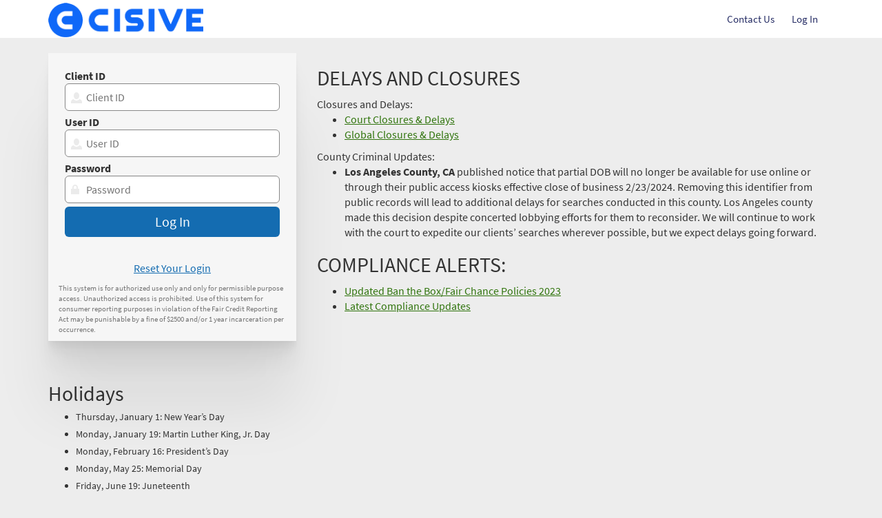

--- FILE ---
content_type: text/html;charset=UTF-8
request_url: https://admin.cisive.com/
body_size: 20164
content:
<!DOCTYPE html>
<html lang="en">
<head>
<meta charset="UTF-8">
<meta name="viewport" content="width=device-width, initial-scale=1.0, maximum-scale=2.0">
<meta http-equiv="Content-Type" content="text/html; charset=utf-8" />

<!-- Dynamic -->


<title>Onboarding Portal</title>

<LINK REL="SHORTCUT ICON" HREF="/images/dynamic/favicon.ico">

<script nonce="4aO&#x2f;7YXT9HPOSftKsmwtwA&#x3d;&#x3d;" src="/js/common.js"></script>
<script nonce="4aO&#x2f;7YXT9HPOSftKsmwtwA&#x3d;&#x3d;" src="/js/ms/topNav.js"></script>



				<script src="/js/jquery-3.7.1.min.js" type="text/javascript"></script>
			
				<script src="/js/jquery-ui-1.14.1.min.js" type="text/javascript"></script>
			
				<link href="/css/jquery/jquery-ui-1.14.1.min.css" rel="stylesheet" type="text/css">
			


<script nonce="4aO&#x2f;7YXT9HPOSftKsmwtwA&#x3d;&#x3d;"  src="/js/constrainModal_v1.js"></script>

<script nonce="4aO&#x2f;7YXT9HPOSftKsmwtwA&#x3d;&#x3d;">
	$(document).ready(function(){
		$('#HamburgerMenuOpen').on('click', function (){
			toggleHeaderMenu('open');
		});
		$('#HamburgerMenuClose').on('click',function (){
			toggleHeaderMenu('close');
		});
		$('.contactLnk').on('click', function(event){
			showContact();
		});
		$('#chooseLanguageModal').on('click', function (){
			ChooseLanguageModal();
		});
	});
</script>






	
		
		
		
		
		
		
		
	

	







<script nonce="4aO&#x2f;7YXT9HPOSftKsmwtwA&#x3d;&#x3d;" language="JavaScript">
	//
	
		ChooseLanguageModal = function(locale) {
	
			if (typeof locale == 'undefined') {
				locale = "en_US";
			}
	
			$.getJSON( "/index.jsp?&action=ajaxservices&cmd=801&page_frame=ajaxFR&locale="+locale, function(data) {
	
				$("#GenericModal").removeClass("modal-qv"); //make modal smaller by removing this class
				$("#GenericModalFooterOk").html( data.Ok ); //Done
				$("#GenericModalFooterClose").html( data.Cancel ); //Cancel
				$("#GenericModalTitle").html( data.Title ); //Language
				$("#GenericModalBody").html( data.Body );
			
				$("#GenericModalFooterOk").on("click", function(){
					$(this).button('reset');
					$("#GenericModalBody").find("form").submit();
				});
				
				$("#GenericModalFooterClose").on("click", function(){
					$(this).button('reset');
				});
	
			}).always( $("#GenericModal").modal('show') );
	
		}
		
	
		/**/
		
	
		
function dismissIEAlert() {
	SetDismissCookie(); //update cookie
}

function SetDismissCookie()
{
  document.cookie = "dismiss-ie-alert" + "=" + escape(true);
  
  var date = new Date();
  date.setDate(date.getDate()+14); //set the expiration for every 2 weeks
  
 	document.cookie += ("; secure; expires=" + date.toUTCString());
  
}

      
// Retrieve the value of the cookie with the specified name.
function GetDismissCookie()
{
  // cookies are separated by semicolons
  var aCookie = document.cookie.split("; ");
  for (var i=0; i < aCookie.length; i++)
  {
    // a name/value pair (a crumb) is separated by an equal sign
    var aCrumb = aCookie[i].split("=");
    if ("dismiss-ie-alert" == aCrumb[0]) 
      return unescape(aCrumb[1]);
  }
  return false;
}


    
	$(document).ready(function(){
		
		
		
		
		
		
		replaceParams = function(string, replacementArray) {
		    return string.replace(/\{(\d+)\}/g, function() {
		        return replacementArray[arguments[1]];
		    });
		}
		
		
		
		

		

	});
	
	
	var doc = document.documentElement;
	doc.setAttribute('data-useragent', navigator.userAgent);
	
	var is_chrome = navigator.userAgent.toLowerCase().indexOf('chrome') > -1;
	
	function getBrowserProps() {
		/**/
		
		return window.navigator;
	}
	
	function isIE() {
		var ua = getBrowserProps().userAgent;
		
		var msie = ua.indexOf('MSIE '); // IE 10 or older
		var trident = ua.indexOf('Trident/'); //IE 11

		return (msie > 0 || trident > 0);
	}
	
	function isWin7or8() {
		var OS = getBrowserProps().userAgent;
		var foundOSVer = false;
		
		if ( OS.indexOf("Windows NT 6.1") != -1 || OS.indexOf("Windows NT 6.2") != -1 ) {
			foundOSVer = true;
		}
		
		return foundOSVer;
	}
	
	function CheckIEAlert(){
		//
		if( isIE() && isWin7or8() ){
			document.getElementById('iebrowserupdate').style.display = "block";
		}
	}

	var screenW = 640, screenH = 480;//calculate user's  screen size, i.e. 1024 X 768.
	if (parseInt(navigator.appVersion)>3) {
	 screenW = screen.width;
	 screenH = screen.height;
	}
	else if (navigator.appName == "Netscape" && parseInt(navigator.appVersion)==3 && navigator.javaEnabled() ) {
	 var jToolkit = java.awt.Toolkit.getDefaultToolkit();
	 var jScreenSize = jToolkit.getScreenSize();
	 screenW = jScreenSize.width;
	 screenH = jScreenSize.height;
	}

	var sessionTimeout = "";
	var popUpWin=0;
	
	var popUpDocWin=0;
	
	var DocLoaded=0;
	var eWin=0;
	
	function loadjscssfile(filename, filetype){
	
	 if (filetype=="js"){ //if filename is a external JavaScript file
	  var fileref=document.createElement('script');
	  fileref.setAttribute("type","text/javascript");
	  fileref.setAttribute("src", "/js/"+ filename);
	  
	 }
	 else if (filetype=="css"){ //if filename is an external CSS file
	  var fileref=document.createElement("link");
	  fileref.setAttribute("rel", "stylesheet");
	  fileref.setAttribute("type", "text/css");
	  fileref.setAttribute("href", "/js/"+ filename);
	 
	 }
	 if (typeof fileref!="undefined"){
	  document.getElementsByTagName("head")[0].appendChild(fileref);
	 } 
	}	
	
	//
	function isCanvasSupported(){
	  var elem = document.createElement('canvas');
	  return !!(elem.getContext && elem.getContext('2d'));
	}
	
	function esignDoc(JobID) {
		if(popUpWin) {
			if(!popUpWin.closed) popUpWin.close();
		}
		var left = 0;
		var top = 0;
		var width = 900;
		var widthOffset = 20;//allow for extra space
		var height = 1500;
		var heightOffset = 100;//allow for taskbar
		var cacheBuster = new Date().getTime();

		var URLStr = '/index.jsp?&action=esign&cmd=145&do=sign&page_frame=RenderFr&nocache='+ cacheBuster +'&JobID=' + JobID;
		
		if ((screenW - widthOffset)	< width){
			width = screenW - widthOffset;
		}
		if ((screenH - heightOffset) < height){
			height = screenH - heightOffset;
		}
		
		//
		
			popUpWin = open(URLStr, 'popUpWin', 'toolbar=no,location=no,directories=no,status=no,menubar=no,scrollbars=yes,resizable=yes,copyhistory=yes,width='+width+',height='+height+',left='+left+', top='+top+',screenX='+left+',screenY='+top+'');
		

	}
	
	
	
	function showHelp(helpID) {
		if(popUpWin) {
			if(!popUpWin.closed) popUpWin.close();
		}
		var left = 45;
		var top = 120;
		var width = 525;
		var height = 250;
		var URLStr = '/index.jsp?&action=Help&cmd=1&page_frame=GenericIFr&hid=' + helpID;
		
		//
		
			popUpWin = open(URLStr, 'popUpWin', 'toolbar=no,location=no,directories=no,status=no,menubar=no,scrollbars=yes,resizable=no,copyhistory=yes,width='+width+',height='+height+',left='+left+', top='+top+',screenX='+left+',screenY='+top+'');
		
	}
	
	/*  */
	function getDocByJob(JobID,DocID) {
	//any type of document/pdf.
		if(popUpWin) {
			if(!popUpWin.closed) popUpWin.close();
		}
		var left = 0;
		var top = 0;
		var width = 900;
		var widthOffset = 20;//allow for extra space
		var height = 1500;
		var heightOffset = 100;//allow for taskbar
		var cacheBuster = new Date().getTime();
		
		var URLStr = '/index.jsp?&action=documents&cmd=2&page_frame=RenderFr&nocache='+ cacheBuster +'&JobID=' + JobID + '&Document=' + DocID;

		if ((screenW - widthOffset)	< width){
			width = screenW - widthOffset;
		}
		if ((screenH - heightOffset) < height){
			height = screenH - heightOffset;
		}
		
		
		
		
			popUpWin = window.open(URLStr, 'popUpWin', 'toolbar=no,location=no,directories=no,status=no,menubar=no,scrollbars=yes,resizable=yes,copyhistory=yes,width='+width+',height='+height+',left='+left+', top='+top+',screenX='+left+',screenY='+top+'');
		
		
		
	}
	
	function getDoc(JobID) {
	//any type of document/pdf.
		if(popUpWin) {
			if(!popUpWin.closed) popUpWin.close();
		}
		var left = 0;
		var top = 0;
		var width = 900;
		var widthOffset = 20;//allow for extra space
		var height = 1500;
		var heightOffset = 100;//allow for taskbar
		var cacheBuster = new Date().getTime();
		
		var URLStr = '/index.jsp?&action=documents&cmd=2&page_frame=RenderFr&nocache='+ cacheBuster +'&JobID=' + JobID;

		if ((screenW - widthOffset)	< width){
			width = screenW - widthOffset;
		}
		if ((screenH - heightOffset) < height){
			height = screenH - heightOffset;
		}
		
		
		
			popUpWin = open(URLStr, 'popUpWin', 'toolbar=no,location=no,directories=no,status=no,menubar=no,scrollbars=yes,resizable=yes,copyhistory=yes,width='+width+',height='+height+',left='+left+', top='+top+',screenX='+left+',screenY='+top+'');
		
	}		
	
	function viewDoc(JobID) {
	//Form Document
		if(popUpWin) {
			if(!popUpWin.closed) popUpWin.close();
		}
		var left = 0;
		var top = 0;
		var width = 900;
		var widthOffset = 20;//allow for extra space
		var height = 1500;
		var heightOffset = 100;//allow for taskbar
		var cacheBuster = new Date().getTime();
		
		var URLStr = '/index.jsp?&action=esign&cmd=200&do=sign&page_frame=RenderFr&nocache='+ cacheBuster +'&JobID=' + JobID;

		if ((screenW - widthOffset)	< width){
			width = screenW - widthOffset;
		}
		if ((screenH - heightOffset) < height){
			height = screenH - heightOffset;
		}
		
		
			popUpWin = open(URLStr, 'popUpWin', 'toolbar=no,location=no,directories=no,status=no,menubar=no,scrollbars=yes,resizable=yes,copyhistory=yes,width='+width+',height='+height+',left='+left+', top='+top+',screenX='+left+',screenY='+top+'');
		
	}
	
	//
	function I3SchedulePortal(JobID) {
	//Form Document
		if(popUpWin) {
			if(!popUpWin.closed) popUpWin.close();
		}
		var left = 0;
		var top = 0;
		var width = 900;
		var widthOffset = 20;//allow for extra space
		var height = 1500;
		var heightOffset = 100;//allow for taskbar
		
		var URLStr = '/index.jsp?&action=TaskReview&cmd=65&JID=' + JobID;

		if ((screenW - widthOffset)	< width){
			width = screenW - widthOffset;
		}
		if ((screenH - heightOffset) < height){
			height = screenH - heightOffset;
		}
		
		//
		
			popUpWin = open(URLStr, 'I3Scheduling', 'toolbar=no,location=no,directories=no,status=no,menubar=no,scrollbars=yes,resizable=yes,copyhistory=yes,width='+width+',height='+height+',left='+left+', top='+top+',screenX='+left+',screenY='+top+'');
		
		
	}
	//
	
	function caseDoc(caseNumberID) {
		if(popUpWin) {
			if(!popUpWin.closed) popUpWin.close();
		}
		var left = 45;
		var top = 120;
		var width = 500;
		var height = 300;
		var cacheBuster = new Date().getTime();
		
		var URLStr = '/index.jsp?&action=Background&cmd=50&page_frame=GenericIFr&nocache='+ cacheBuster +'&cid=' + caseNumberID;
		
		//
		
			popUpWin = open(URLStr, 'popUpWin', 'toolbar=no,location=no,directories=no,status=no,menubar=no,scrollbars=yes,resizable=yes,copyhistory=yes,width='+width+',height='+height+',left='+left+', top='+top+',screenX='+left+',screenY='+top+'');
		 
	}
	
	function emailWin(AID) {
		if(eWin) {
			if(!eWin.closed) eWin.close();
		}
		var left = 45;
		var top = 120;
		var width = 300;
		var height = 170;
		var cacheBuster = new Date().getTime();
		
		var URLStr = '/index.jsp?&action=Users&cmd=1&nocache='+ cacheBuster +'&page_frame=BlankFr&aid=' + AID;
		
		//
		//
			eWin = open(URLStr, 'eWin', 'toolbar=no,location=no,directories=no,status=no,menubar=no,scrollbars=yes,resizable=yes,copyhistory=yes,width='+width+',height='+height+',left='+left+', top='+top+',screenX='+left+',screenY='+top+'');
		/**/
	}	
	
	//
	function getDocNoComplete(JobID,ParentRefresh) {
	//
		
		/**/
		if (arguments.length != 2) {
			ParentRefresh = 1;
		}
		if(popUpWin) {
			if(!popUpWin.closed) popUpWin.close();
		}
		var left = 0;
		var top = 0;
		var width = 900;
		var widthOffset = 20;//allow for extra space
		var height = 1500;
		var heightOffset = 100;//allow for taskbar
		var cacheBuster = new Date().getTime();
		
		var URLStr = '/index.jsp?&action=documents&cmd=2&page_frame=RenderFr&NoComp=-1&nocache='+ cacheBuster +'&JobID=' + JobID + '&ParentRefresh=' + ParentRefresh;

		if ((screenW - widthOffset)	< width){
			width = screenW - widthOffset;
		}
		if ((screenH - heightOffset) < height){
			height = screenH - heightOffset;
		}
		
		//
		
			//window.location = URLStr;
			//getURL( URLStr, false );
			
			popUpWin = open(URLStr, 'popUpWin', 'toolbar=no,location=no,directories=no,status=no,menubar=no,scrollbars=yes,resizable=yes,copyhistory=yes,width='+width+',height='+height+',left='+left+', top='+top+',screenX='+left+',screenY='+top+'');
		
	}
	
	//
	function getDocNoCompleteV2(JobID,ParentRefresh) {
	//
		
		/*
		*/
		if (arguments.length != 2) {
			ParentRefresh = 1;
		}
		if(popUpDocWin) {
			if(!popUpDocWin.closed) popUpDocWin.close();
		}
		var left = 0;
		var top = 0;
		var width = 900;
		var widthOffset = 20;//allow for extra space
		var height = 1500;
		var heightOffset = 100;//allow for taskbar
		var cacheBuster = new Date().getTime();
		
		var URLStr = '/index.jsp?&action=documents&cmd=2&page_frame=RenderFr&NoComp=-1&nocache=' + cacheBuster + '&JobID=' + JobID + '&ParentRefresh=' + ParentRefresh;

		if ((screenW - widthOffset)	< width){
			width = screenW - widthOffset;
		}
		if ((screenH - heightOffset) < height){
			height = screenH - heightOffset;
		}
		
		//
		
			//window.location = URLStr;
			//getURL( URLStr, false );
			
			popUpWin = open(URLStr, 'popUpWin', 'toolbar=no,location=no,directories=no,status=no,menubar=no,scrollbars=yes,resizable=yes,copyhistory=yes,width='+width+',height='+height+',left='+left+', top='+top+',screenX='+left+',screenY='+top+'');
		
	}
	//
	
	function LinkURL(jid) {
	//Form Document
		if(popUpWin) {
			if(!popUpWin.closed) popUpWin.close();
		}
		var left = 0;
		var top = 0;
		var width = 900;
		var widthOffset = 20;//allow for extra space
		var height = 1500;
		var heightOffset = 100;//allow for taskbar
		
		var URLStr = '/index.jsp?&action=link&cmd=2&jid=' + jid;

		if ((screenW - widthOffset)	< width){
			width = screenW - widthOffset;
		}
		if ((screenH - heightOffset) < height){
			height = screenH - heightOffset;
		}
		
		//
		//
		/*
		
		*/
		
		// 
		//
		popUpWin = open(URLStr, 'popUpWin', 'toolbar=no,location=no,directories=no,status=no,menubar=no,scrollbars=yes,resizable=yes,copyhistory=yes,width='+width+',height='+height+',left='+left+', top='+top+',screenX='+left+',screenY='+top+'');
		
		setTimeout(function() {
			//window.location = window.location.href;
			location.reload(); 
		}, 600);
	}
	
	/*
	// for clients only
	
	*/
	
	/*  actionWindow :::::::::::::::::::::::::::::::::::::::
	
	*/
	
	
	function actionWindow(act, jobID, helpID, formID, caseNumberID, applicantID, workorderID, AID){		
		switch (act) {
			case 1: 
				esignDoc(jobID);
				break;
			case 2:
				viewDoc(jobID);
				break;
			case 3:
				showHelp(helpID);
				break;
			//
			case 4: 
				caseDoc(caseNumberID);
				break;
			//
			case 5:
				getDoc(jobID); //
				break;
			case 6:
				emailWin(AID); 
				break;
			case 7:
				getDocNoComplete(jobID, helpID); // 
				break;
			case 8:
				LinkURL(jobID); 
				break;
			//
			case 9:
				I3SchedulePortal(jobID); 
				break;
			
			//
			/**/
			
			//
			/*
			*/
		} 
	}
	
	//
	//
	function toggleMask( that, _btn, _dataTableId ) {
		var $thisElem = $("#" + that);
		var $thisBtn = $(_btn);
		var $thisBtnChild = $thisBtn.children(".glyphicon");
		
		var shortAriaLabel = $thisBtn.attr("aria-label").replace( /Hide masked |Show masked /i, '' );
		
		if ( $.trim( $thisElem.html() ) == $.trim( $thisBtn.data("short") ) ) {
			$thisBtn.attr("aria-expanded","true");
			$thisElem.html( $.trim(  $thisBtn.data("full")  ) );
			$thisBtn.attr("aria-label","Show masked " + shortAriaLabel );
			
			if ( $thisBtnChild.length > 0 && $thisBtnChild.hasClass("glyphicon-eye-close") == true  ) {
				$thisBtnChild.removeClass("glyphicon-eye-close").addClass("glyphicon-eye-open");
			}
		}
		else {
			$thisBtn.attr("aria-expanded","false");
			$thisElem.html(  $.trim(  $thisBtn.data("short")  ) );
			$thisBtn.attr("aria-label","Hide masked " + shortAriaLabel );
			
			if ( $thisBtnChild.length > 0 && $thisBtnChild.hasClass("glyphicon-eye-open") == true  ) {
				$thisBtnChild.removeClass("glyphicon-eye-open").addClass("glyphicon-eye-close");
			}
		}

		
		if ( $( typeof _dataTableId ).length > 0 ) {
			var DT_Table_Obj = $( _dataTableId ).DataTable();
			
		}
		
		//$thisElem.focus();
		//return false;
		
	}
	
	

	
	function showContact() {
		if(popUpWin) {
			if(!popUpWin.closed) popUpWin.close();
		}
		var left = 45;
		var top = 120;
		var width = 800;
		var height = 600;
		
		//TP 104883 
		
		
			var URLStr = '/index.jsp?&action=Help&cmd=2&page_frame=GenericIFr';
		
		
		
		
		popUpWin = open(URLStr, 'popUpWin', 'toolbar=no,location=no,directories=no,status=no,menubar=no,scrollbars=yes,resizable=yes,copyhistory=yes,width='+width+',height='+height+',left='+left+', top='+top+',screenX='+left+',screenY='+top+'');
	}

	function showSessionTimeoutWarning() {
  		var strHref = window.location.href;
		if ( strHref.indexOf("?") > -1 ){
    		var strQueryString = strHref.substr(strHref.indexOf("?")).toLowerCase();
		    var aQueryString = strQueryString.split("&");
		    for ( var iParam = 0; iParam < aQueryString.length; iParam++ ) {
		        var aParam = aQueryString[iParam].split("=");
				if ( (aParam[0].match("action") != null) 
					&& (aParam[1].match("login") == null)
					&& (aParam[1].match("swchome") == null) 
					&& (aParam[1].match("ssppub") == null)
					&& (aParam[1].match("ajaxservices") == null)
					&& (aParam[1].match("help") == null) ) {
					
					//
					//


					
					sessionTimeout = setTimeout(function() {
						displayWarning();
					}, 55*60*1000);
				}
    		}
  		}
	}
	
	var autoTimer;
	//
	
	
	function displayWarning() { 
		
		
			$( "#dialog" ).dialog({
				autoOpen: false,
				resizable: false,
				height:200,
				modal: true,
				closeOnEscape: false,
				title: "Confirm",
				draggable: false,
				close: function () {
					$(this).dialog( "destroy" );
	        	},
				open: function() {
					$(".ui-dialog-titlebar-close").hide();
					$('.ui-dialog').css('z-index',1052);			//fix to bring this on top of the bootstrap modals which is 1050
	 				$('.ui-widget-overlay').css('z-index',1051); 	//fix to bring this on top of the bootstrap modals which is 1050			
					clearTimeout(autoTimer);
					autoTimer = setTimeout(function() {
						//clearTimeout(autoTimer);
						
						window.location.href='/index.jsp?action=login&cmd=11';
						
					}, sessionTimeout+(5*60*1000)); //(5*60*1000)
				},
				buttons: {
					"Cancel": function() {
						clearTimeout(autoTimer);
						
						window.location.href='/index.jsp?action=login&cmd=11';
						
					},
					"OK": function() {
						extendTimers();
						
						$(".ui-dialog-titlebar-close").show();
						$(this).dialog( "close" );
						return false;
					}
					
				}
				
			}).dialog('open');
		
	}
	
	function extendTimers() {
		clearTimeout(autoTimer);
		refreshSession();
		clearTimeout(sessionTimeout);
		showSessionTimeoutWarning();	
	}
	
	function showUrlInDialog(url){
		//
		var tag = $("#plainDialog");
		if ( url.indexOf('page_frame') == -1) {
			if ( url.indexOf('?') == -1) {
				url = url + '?page_frame=AjaxFr';
			}
			else {
				url = url + '&page_frame=AjaxFr';
			}
		}
		$.ajax({
			url: url,
			beforeSend: function() {
				tag.empty();
			},
			success: function(data) {
				tag.html(data).dialog({
					autoOpen: false,
					resizable: true,
					width:640,
					height:480,
					modal: true,
					closeOnEscape: false,
					draggable: true,
						close: function() {
							tag.empty();
							$(this).dialog( "destroy" );
						}
					})
				.dialog('open');
			}
		});
		
		tag.height( 'auto' );
	}
	
	function staticDialog(obj){
		var tag = $("<div></div>");
		var data = obj.innerHTML;
		var jObj = $(obj);
		
		jObj.css({"display" : "none"});
		
		tag.html(data).dialog({
			autoOpen: false,
			resizable: true,
			width:640,
			height:480,
			modal: true,
			closeOnEscape: true,
			draggable: true
			/**/
			,
			close: function() {
				tag.empty();
				$(this).dialog( "destroy" );
			}
		})
		.dialog('open');
		
		tag.height( 'auto' );
		/**/
	}
	function htmlDialog(html,buttons){
		var tag = $("<div></div>");
		var data = html;
		//var jObj = $(obj);
		
		//jObj.css({"display" : "none"});
		
		tag.html(data).dialog({
			autoOpen: false,
			resizable: true,
			width:640,
			height:480,
			modal: true,
			closeOnEscape: true,
			buttons: buttons,
			draggable: true,
			close: function() {
				tag.empty();
				$(this).dialog( "destroy" );
			}
		})
			
		.dialog('open');
		
		tag.height( 'auto' );
		/**/
	}
	function bootboxDialogue(html,title,buttons,isclosable){
		var tag = $("<div></div>");
		var data = html;
				
		isclosable =  typeof isclosable  == "undefined"?true:false; 
		
		bootbox.dialog({
			"closeButton": isclosable,	
            "title": title,
            "message": html,
			"class": "col-sm-3 col-md-3 col-lg-3",
            //className:"col-sm-12 col-md-6",
            "buttons": buttons
       });    

	}	
	function staticDialogAuto(obj,url){
		var tag = $("<div></div>");
		var data = obj.innerHTML;
		var jObj = $(obj);
		
		jObj.css({"display" : "none"});
		
		tag.html(data).dialog({
			autoOpen: false,
			resizable: true,
			modal: true,
			closeOnEscape: true,
			draggable: true
			})
		.dialog('open')
		.dialog({
			close: function( event, ui ) {
				if (url) {
					window.location = url;
				}
				tag.empty();
				$(this).dialog( "destroy" );
			}
		});
		
		//
		tag.height( 'auto' );
	}

	function showUrlInDialogIframe(url,isExternal){
		var iframe = $("<iframe name='iFrameDialog' id='iFrameDialog' border='0' marginheight='0' height='100%' width='100%' marginwidth='0' scrolling='auto' hspace='0' vspace='0' style='padding:0; border: 0px none;' />");
		var tag = $("#plainDialog");
		
		
		isExternal = typeof isExternal == 'undefined' ?false:true;
		
		if ( url.indexOf('page_frame') == -1) {
			if(isExternal == false){
				url = url + '&page_frame=AjaxFr';
			}
		}
		
		iframe.attr("src", url);
		
		tag.dialog({
		 	autoOpen: false,
			resizable: true,
			width:640,
			height:480,
			modal: true,
			closeOnEscape: false,
			draggable: true,
			close: function() {
				tag.empty();
				$(this).dialog( "destroy" );
			},
		 	open: function(event, ui) {
		   		tag.html( iframe );
		  	}
		}).dialog('open');
		
		
	}
	
	/*
	
	*/
	
	function refreshSession() {
		var xmlHttp;
		try {    
			xmlHttp = new XMLHttpRequest();
		} catch (e) {    
			try {      
				xmlHttp=new ActiveXObject("Msxml2.XMLHTTP");
			} catch (e) {      
				try {
					xmlHttp = new ActiveXObject("Microsoft.XMLHTTP");
				} catch (e) {
					return false;        
				}      
			}    
		}
		
		xmlHttp.open("GET","/index.jsp?&action=Login&cmd=21&page_frame=BlankFr",true);
		//xmlHttp.setRequestHeader('Content-Type', 'application/json');
		
		xmlHttp.onreadystatechange=function() {
			if( xmlHttp.readyState==4 ) {
				
					var resp =  xmlHttp.responseText;
					var objt = JSON.parse( resp );
					
					if (objt.StatusMessage != 'OK'){
					
					
					window.location.href='/index.jsp?action=login&cmd=11';
					
					}

			}
		}
		
		xmlHttp.send(null);  
	}

//session timeout control END  :::::::::::::::::::::::::::::::::::::::::::::::
	/**/
	
	/**/
	setTimeout(function() {                     
		showSessionTimeoutWarning()
	}, 10);
	
	
	//
	function checkChars() {
	   if(!((event.keyCode>43 && event.keyCode<47)||(event.keyCode>64 && event.keyCode<123)|| event.keyCode==32 )) {
			return false;
	   }
    }
	
	/**/
	function makeDoubleDelegate(function1, function2) {
		return function() {
			if (function1)
				function1();
			if (function2)
				function2();
		}
	}
	
	
	function appReturnMe() {
		
		
			if(window.opener && !window.opener.closed) {	
				
				
					window.opener.location.reload();
				
				
				window.close();
				
			}
			else {
				
					window.location = '/index.jsp?&action=Tasklist&cmd=1';
				
			}
		
		
	}

	
	function togglePasswordVis(element, iconID) {
		if ( $("#" + element).length > 0 ) {
			var elem = document.getElementById(element);
			var $icoID = $("#" + iconID);
			var $ico = $icoID.find(".glyphicon");
			
			$ico.removeClass();

			if (elem.type === "password") {
				elem.type = "text";
				$ico.addClass("glyphicon glyphicon-eye-open");
				$icoID.attr( "aria-label", "Hide\x20Password" );

			} else {
				elem.type = "password";
				$ico.addClass("glyphicon glyphicon-eye-close");
				$icoID.attr( "aria-label", "Show\x20Password" );
			}
		}
	} 

	
	//
	function messageHandler( msg ) {
		//
		if( msg.type == "data" && msg.data.length > 0 ) {
			$("#svrMsgTxt").append(  msg.data + "<br/>");
			$("#svrMsg").removeClass("hidden").addClass("show");
		}
		else {
			$("#svrMsgTxt").html("");
			$("#svrMsg").addClass("hidden").removeClass("show");
		}
	}
	
</script>







<script nonce="4aO&#x2f;7YXT9HPOSftKsmwtwA&#x3d;&#x3d;" language="JavaScript">
		
	function getDynamicMatchingDataForDropDown (matchingValue, entityType, targetSelectBox) {
		
		
		
		var apiURL = '/index.jsp?&action=ajaxservices&cmd=1111&page_frame=ajaxFR';
		var finalURL = apiURL + '&matchingValue=' + matchingValue + '&entityType=' + entityType;
		
		//alert (finalURL);
		
		//empty the select box first...
	    targetSelectBox.empty();
		
		$.ajax({
            url: finalURL,         
        	//dataType: 'json',
            success:function(response){

				//alert (response);
				
               var options = response.split("|");
					
					for (opt in options) {
						targetSelectBox.append("<option>"+options[opt]+"</option>");
						
					}
               
                           
            } ,
            error: function (request, status, error) {
		        //alert(error);
		        //alert('here');
		    }           
        });		
	}	
	
</script>



<script nonce="4aO&#x2f;7YXT9HPOSftKsmwtwA&#x3d;&#x3d;" language="JavaScript">
		
	function reopenTask (jid, aid) {
		
		var apiURL = '/index.jsp?&action=ajaxservices&cmd=1113&page_frame=ajaxFR';
		var finalURL = apiURL + '&jid=' + jid;
		
		
		$.ajax({
            url: finalURL,         
        	//dataType: 'json',
            success:function(response){

					if (response.trim() == 'success'){
					alert ('Job reopened successfully.');					
					
					launchModal('/index.jsp?&action=Search&cmd=15&aid=' + aid + '&launcherAction=Search&cRow=1&page_frame=BlankFr');
					}
				else {
					alert( 'Job could not be reopened.\n\n' + response.trim());
					}  
            } ,
            error: function (request, status, error) {
		        alert('Unexpected Error, job could not be reopened.\n\n' + error);
		    }           
        });		
	}	
	
</script>



<script nonce="4aO&#x2f;7YXT9HPOSftKsmwtwA&#x3d;&#x3d;" language="JavaScript">
		
	function isAccountingUnitValid(term) {					
					
		var isValid = false;
		
		//they are all 7 digit long
		if (term.trim().length != 7)
			return false;
							
		$.ajax({
				url : "/index.jsp?&action=ajaxservices&cmd=117&page_frame=ajaxFR&term=" + term,
				dataType: "json",
				async: false,
				success: function( data ) {
					
							//alert (data);
							
							//alert (Object.keys(data).length);
							
							if (Object.keys(data).length == 1)
								isValid = true;
						}
			});
												
		return isValid;				
		
	}
	
</script>





















<link rel="stylesheet" href="/css/font-awesome-4.2.0/css/font-awesome.min.css">





	<script>
	$(document).ready(function() {
		
		$('#UseOldStyleButton').on('click', function(e) {
			var $body = $("body");
			$body.addClass("loading");
			
			var urlLocation = window.location.href;
			urlLocation = urlLocation.replace("#", "");
			
			
				urlLocation = urlLocation + "&UseNewStyle=0";
			
			
			
			
			window.location = urlLocation;

			/*
			
			
			var formSwapOld = $('<form action="' + urlLocation + '" method="post">' +
			'<input type="hidden" name="UseNewStyle" value="0" />' +
			'</form>');
			$('body').append(formSwapOld);
			$(formSwapOld).submit();
			*/
			
		
		});
		
		
		$('#UseNewStyleButton').on('click', function(e) {
			var $body = $("body");
			$body.addClass("loading");

			var urlLocation = window.location.href;
			urlLocation = urlLocation.replace("#", "");
			
			
				urlLocation = urlLocation + "&UseNewStyle=1";
			
			
			window.location = urlLocation;
			
			/*
			if ( urlLocation.toLowerCase().search("action=tasklist") > 0 && urlLocation.toLowerCase().search("cmd=10") > 0 ) {
				urlLocation = urlLocation.replace("cmd=10", "cmd=10");
			}
			else if ( urlLocation.toLowerCase().search("action=tasklist") > 0 && urlLocation.toLowerCase().search("cmd=1") > 0 ) {
				urlLocation = urlLocation.replace("cmd=1", "cmd=10");
			}
			
			
			var formSwapNew = $('<form action="' + urlLocation + '" method="post">' +
			'<input type="hidden" name="UseNewStyle" value="1" />' +
			'</form>');
			$('body').append(formSwapNew);
			$(formSwapNew).submit();
			*/
		});
		
	});
	</script>	
	

	
	<style type="text/css">
	@-moz-document url-prefix() {
  		fieldset { display: table-cell; }
	}
	
	
	
	.loadingmodal {
		display:    none;
		position:   fixed;
		z-index:    1051;
		top:        0;
		left:       0;
		height:     100%;
		width:      100%;
		background: rgba( 255, 255, 255, .8 ) 
					url('/css/jquery/images/ui-anim_basic_16x16.gif')
					
					50% 50% 
					no-repeat;
	}
	
	/* When the body has the loading class, we turn
	   the scrollbar off with overflow:hidden */
	body.loading {
		overflow: hidden;   
	}
	
	/* Anytime the body has the loading class, our
	   modal element will be visible */
	body.loading .loadingmodal {
		display: block;
	}
	
	</style>
	
	


<style nonce="4aO&#x2f;7YXT9HPOSftKsmwtwA&#x3d;&#x3d;">
@font-face {
  font-family: 'din_condensedbold';
  src: url('/css/fonts/din-condensed/din_condensed_bold-webfont.eot');
  src: url('/css/fonts/din-condensed/din_condensed_bold-webfont.eot?#iefix') format('embedded-opentype'), url('/css/fonts/din-condensed/din_condensed_bold-webfont.woff2') format('woff2'), url('/css/fonts/din-condensed/din_condensed_bold-webfont.woff') format('woff'), url('/css/fonts/din-condensed/din_condensed_bold-webfont.ttf') format('truetype'), url('/css/fonts/din-condensed/din_condensed_bold-webfont.svg#din_condensedbold') format('svg');
  font-weight: normal;
  font-style: normal;
}
@font-face {
    font-family: "source-sans-pro";
    src: url('/css/fonts/source-sans-pro/SourceSansPro-Regular.eot') format('embedded-opentype'),
         url('/css/fonts/source-sans-pro/SourceSansPro-Regular.ttf.woff2') format('woff2'),
         url('/css/fonts/source-sans-pro/SourceSansPro-Regular.otf.woff') format('woff'),
         url('/css/fonts/source-sans-pro/SourceSansPro-Regular.otf') format('opentype'),
         url('/css/fonts/source-sans-pro/SourceSansPro-Regular.ttf') format('truetype');
	font-style:normal;
	font-weight:400;
}
.text-bottom { 
	vertical-align:bottom !important;
}
.filter .input-group-addon .glyphicon {
	left: 0px;
}
</style>


<link rel="stylesheet" href="/css/mobile/base.css">



<script nonce="4aO&#x2f;7YXT9HPOSftKsmwtwA&#x3d;&#x3d;" src="/js/dates/moment-with-locales.js"></script>




	<script nonce="4aO&#x2f;7YXT9HPOSftKsmwtwA&#x3d;&#x3d;" src="/js/bootstrap-datetimepicker.min.js"></script>
	<link rel="stylesheet" href="/css/bootstrap-datetimepicker.min.css" />





<script nonce="4aO&#x2f;7YXT9HPOSftKsmwtwA&#x3d;&#x3d;"  src="/js/bootstrap-3.4.1/js/bootstrap.min.js"></script>



<script nonce="4aO&#x2f;7YXT9HPOSftKsmwtwA&#x3d;&#x3d;" language="JavaScript" src="/js/bootbox/v5.4.0/bootbox.min_1.js" type="text/javascript"></script>


<script nonce="4aO&#x2f;7YXT9HPOSftKsmwtwA&#x3d;&#x3d;">
	
	//
	moment.locale("en-us");
	
	$(document).ready(function() {
		var CisiveMediaSize = "xs";
		
		//getMediaSize();
		setHeaderClass( getMediaSize() );
		
		var $buttonSet = $('input[type="submit"], input[type="button"], button[type="submit"], button[type="button"], button');
		
		$buttonSet.attr("autocomplete", "off");

		//
		//$('button[type="submit"], button[type="button"]').not( ".close" ).attr("data-loading-text", "<i class='fa fa-spin fa-spinner fa-pulse fa-lg'></i>");
		
			$buttonSet.not( ".close" ).attr("data-loading-text", "Loading");
		
		//
		$buttonSet.not( ".close, .btn-link, .navbar-toggle, .dropdown-toggle, .btn-noanimation, .duet-date__toggle, .duet-date__day, .duet-date__next, .duet-date__prev" ).on('click', function(event) {
			var $this = $(this);

			$this.button('loading');
			
			/* 
			
			*/
			
			if ( $this.hasClass( "btn-animation-notimer" ) == false ) {
				setTimeout(function() {
					$this.button('reset');
				}, 3500);
			}
			
		});
		
		
		BootModal = function(hideFooter, hideClose, hideOk, customOk, hideTitle, customTitle, hideSpinner, URL) {
			
			if ( typeof(hideFooter) === 'boolean' ) {
				if ( hideFooter === true ) {
					$("#GenericModalFooter").hide();
				}
				else {
					hideClose ? $("#GenericModalFooterClose").hide() : "";
					hideOk ? $("#GenericModalFooterOk").hide() : ( customOk.length > 0 ) ? $("#GenericModalFooterOk").html( customOk ) : "";
				}
			}
			if ( typeof(hideTitle) === 'boolean' ) {
				hideTitle ? $("#GenericModalTitle").hide() : ( customTitle.length > 0 ) ? $("#GenericModalTitle").html( customTitle ) : $("#GenericModalTitle").html("");
			}
			if ( typeof(showSpinner) === 'boolean' ) {
				hideSpinner ? "" : loadModalSpinner();
			}
			
			$("#GenericModal").modal('show');
			$("#GenericModalBody").load( URL );
			
			
		}

	});
	// 
	getMediaSize = function(){
		
		 if (window.matchMedia && window.matchMedia('all').addListener) {

			if ( window.matchMedia('(min-width: 768px)').matches ) {
		        CisiveMediaSize = "sm";
			}
			else if ( window.matchMedia('(min-width: 992px)').matches ) {
				CisiveMediaSize = "md";
			}
			else if ( window.matchMedia('(min-width: 1200px)').matches ) {
				CisiveMediaSize = "lg";
			}
			else {
		        /* xs */
		        CisiveMediaSize = "xs";
			}
		}
		else {
			
			CisiveMediaSize = "lg";
		}
		
		
		return CisiveMediaSize;
	}
	
	setHeaderClass = function( CisiveMediaSize ){

		switch( CisiveMediaSize ) {
			case "xs":
			case "sm":
			case "md":
		    	$("#carco-menu").removeClass( "header--open" );
		    	$("#carco-menu").addClass( "header--close" );
				break;
		   	default:
		   		$("#carco-menu").removeClass( "header--close" );
		   		$("#carco-menu").addClass( "header--open" );
		}
		
	}
	
	toggleHeaderMenu = function( action ){
		
		if ( action == 'open' ) {
			$("#carco-menu").removeClass( "header--close" );
			$("#carco-menu").addClass( "header--open" );
			
			//
			$("#HamburgerMenuClose").focus();
		}
		else {
			$("#carco-menu").removeClass( "header--open" );
			$("#carco-menu").addClass( "header--close" );
			
			//
			$("#HamburgerMenuOpen").focus();
		}
		
		
		
		
	}
	
	$(window).resize(function(){
		setHeaderClass( getMediaSize() );
	});
	
	
	
	
</script>


		<link rel="stylesheet" href="/css/mobile/brands/brand-cisive.css">
		</head>
<body>




<div style="display:none">
	<div id="dialog">
		<p><span class="ui-icon ui-icon-alert" style="float:left; margin:0 7px 20px 0;"></span>Your Session will Timeout in 5 Minutes. Please Click OK to Continue.</p>
	</div>
	<div id="plainDialog"></div>
</div>










<script nonce="4aO&#x2f;7YXT9HPOSftKsmwtwA&#x3d;&#x3d;">
	$(document).ready(function(){
		$('#dismissIEAlert').on('click', function (){
			dismissIEAlert();
		});
	});
</script>

<div id="iebrowserupdate" style="display:none" class="fluid-container">
<div class="alert alert-warning alert-dismissible" role="alert">
	
	
	   <button type="button" class="close" data-dismiss="alert" id="dismissIEAlert" aria-label="Close">
	   		<span aria-hidden="true">&times;</span>
	   </button>
       
       <div>
            <div class="h3">Please upgrade your browser.</div>
              
            
          	<p>
          		We'll stop supporting <b>Internet Explorer</b><sup>&reg;</sup> soon. Make sure you're using the most recent version of your browser, or try using one of these supported browsers to get the full Cisive experience.
          	</p>
       </div>
       
       
	   
	   <style nonce="4aO&#x2f;7YXT9HPOSftKsmwtwA&#x3d;&#x3d;">
	   	.sr-only {
		    position: absolute;
		    width: 1px;
		    height: 1px;
		    margin: -1px;
		    padding: 0;
		    overflow: hidden;
		    clip: rect(0, 0, 0, 0);
		    border: 0;
		}
	   	.alert {
		    padding: 15px;
		    margin-bottom: 20px;
		    border: 1px solid transparent;
		    border-radius: 4px;
		}
		.alert-dismissable, .alert-dismissible {
		    padding-right: 35px;
		}
		
		.alert-warning {
		    background-color: #fcf8e3;
		    border-color: #faebcc;
		    color: #8a6d3b;
		}
		.text-center {
		    text-align: center;
		}
		
		h4, .h4 {
		    font-size: 18px;
		}
		h4, .h4, h5, .h5, h6, .h6 {
		    margin-top: 10px;
		    margin-bottom: 10px;
		}
		h1, h2, h3, h4, h5, h6, .h1, .h2, .h3, .h4, .h5, .h6 {
		    font-family: inherit;
		    font-weight: 500;
		    line-height: 1.1;
		    color: inherit;
		}
		button.close {
		    padding: 0;
		    cursor: pointer;
		    background: transparent;
		    border: 0;
		    -webkit-appearance: none;
		}
		.close {
		    float: right;
		    font-size: 21px;
		    font-weight: bold;
		    line-height: 1;
		    color: #000000;
		    text-shadow: 0px 1px 0px #ffffff;
		    opacity: 0.2;
		    filter: alpha(opacity=20);
		}
		
		
	   </style>
	   
	   <table border="0">
	   	<tr>
	   		<td>
	   			<a title="Download Firefox" href="https://www.mozilla.org/en-US/firefox/new/" target="_blank">
					<img alt="" src="/images/icons/FirefoxBrowser.png">
					<span>Firefox</span>
				</a>
	   		</td>
	   	
	   		<td>
	   			<a title="Download Chrome" href="https://www.google.com/intl/en/chrome/browser/desktop/" target="_blank">
					<img alt="" src="/images/icons/ChromeBrowser.png">
					<span>Chrome</span>
				</a>
	   		</td>
	   	
	   		<td>
	   			<a title="Download Edge" href="https://www.microsoft.com/en-us/windows/microsoft-edge" target="_blank">
					<img alt="" src="/images/icons/EdgeBrowser.png">
					<span>Edge</span>
				</a>
	   		</td>
	   	
	   		<td>
	   			<a title="Download Safari" href="https://support.apple.com/en-us/HT204416" target="_blank">
					<img alt="" src="/images/icons/SafariBrowser.png">
					<span>Safari</span>
				</a>
	   		</td>
	   	</tr>
	   </table> &nbsp;<BR>
       
            
</div>
</div>





	
	<div class="modal fade modal-qv" id="GenericModal" role="dialog" aria-modal="true" aria-labelledby="GenericModalTitle" style="display:none">
	  <div class="modal-dialog" role="document">
		<div class="modal-content" id="GenericModalContent">
		  
		  <div class="modal-header" style="min-height: 45px">
			<button type="button" class="close" data-dismiss="modal" aria-label="Close"><span aria-hidden="true">&times;</span></button>
			
			
			<h1 class="modal-title" id="GenericModalTitle"></h1>
		  </div>
		  
		  <div class="modal-body" id="GenericModalBody"></div>
		  
		  <div class="modal-footer" id="GenericModalFooter">
			<button id="GenericModalFooterClose" type="button" class="btn btn-default" data-dismiss="modal">Close</button>
			<button id="GenericModalFooterOk" type="button" class="btn btn-primary">Save</button>
		  </div>
		  
		</div>
	  </div>
	</div>
	
	
	
	
	<script nonce="4aO&#x2f;7YXT9HPOSftKsmwtwA&#x3d;&#x3d;">
	/*
	
	*/
	//$(document).ready(function() {
		
		
		//
		var GenericModalSpinner = '<div class="text-center"><img src="/css/jquery/images/ui-anim_basic_16x16.gif" border="0" alt="" /></div>';
		
		loadModalSpinner = function() {
			$('#GenericModalBody').html( GenericModalSpinner );
		}
		
		//
		/*
		
		*/
		
		
		//
		$.expr[':'].focusable = function (elem, i, argument) {
	    	return $(elem).is('a, area[href], button, input:not([type="hidden"]), select, textarea, [tabindex]:not([tabindex="-1"])');
		};
		//
		
		
		$('body').on('show.bs.modal', ".modal", function (event) {
			
			//
			if ( typeof document.activeElement != "undefined" ) {
				previousModalActiveElement = document.activeElement;
			}
			
			
			//
			var dialog = event.target;
	        // Get the first focusable element in the dialog and focus on it.
	        var focuspoint = $(":focusable", dialog).get(0);
	        	focuspoint.focus();
			
			$(document).on("focusin.mft", function (event) {
	            if (!($.contains(dialog, event.target))) {
	                // Move the focus back to dialog. That will cause this event handler to fire again, but that is OK.
	                focuspoint.focus();
	            }
        	});
        	//
			
			
			
			
		});
		
		//
		$('body').on('shown.bs.modal', ".modal", function (event) {
			
			//
			constrainModal( this );

		});	
		
		
		
		//
		$('body').on('hidden.bs.modal', ".modal", function (event) {
			//
			
			//
			$(document).off("focusin.mft");
			
			/*
			
			*/
			document.onkeydown = function(event) {
	
			}
			
			
			//
			if ( typeof previousModalActiveElement != "undefined" ) {
				//console.log( previousModalActiveElement )
				previousModalActiveElement.focus();
			}
			
			//
			/*
			
			*/
			//$(this).data('bs.modal', null);

			
			if (sessionStorage.getItem("aid")) {
				sessionStorage.removeItem("aid");
			}

			
			$('#GenericModalBody').html( GenericModalSpinner );
			
		});

		
	//});
	
	
	/*
	try {
		document.addEventListener('focus', function() {
			console.log('focus: ', document.activeElement)
		}, true);
	}
	catch(e) {}
	*/
	
	</script>


	
		
	
	
	
	<header id="carco-menu" class="header">
		<div class="container">
			
			<div class="overlay hidden" id="svrMsg">
    			<div id="svrMsgTxt" class="text"></div>
  			</div>
			<style nonce="4aO&#x2f;7YXT9HPOSftKsmwtwA&#x3d;&#x3d;">
			#svrMsg {
			  position: absolute;
			  top: 100%;
			  left: 0;
			  right: 0;
			  background-color: #cccc00;
			  overflow-y: auto;
			  width: 100%;
			  height:0;
			  transition: .5s ease;
			  z-index:10;
			}
			#svrMsg.show {
			  top: 0;
			  height: 100px;
			}
			
			#svrMsg .text {
			  color: white;
			  font-size: 20px;
			  position: absolute;
			  top: 100%;
			  left: 50%;
			  -webkit-transform: translate(-50%, -50%);
			  -ms-transform: translate(-50%, -50%);
			  transform: translate(-50%, -50%);
			  text-align: center;
			}
			</style>
			
			
			<div class="row">
			
				
				<div class="identifier">
					<span>
						<img src="/images/dynamic/logos/CV_Cisive_Final-Logo_Pantone_small.png" border="0" alt="" style="max-height:50px" />	
					</span>
					
					
					
					<button type="button" id="HamburgerMenuOpen" class="navicon navicon--menu btn btn-link" role="button"  aria-label="open navigation menu">    
					<svg width="24px" height="17px" viewBox="0 0 24 17" version="1.1" xmlns="http://www.w3.org/2000/svg" xmlns:xlink="http://www.w3.org/1999/xlink">
					  <g id="FlowO" stroke="none" stroke-width="1" fill="none" fill-rule="evenodd">
						  <g id="MobileO" transform="translate(-254.000000, -16.000000)" fill="#0E3471">
							  <path d="M254,16 L278,16 L278,19 L254,19 L254,16 Z M254,23 L278,23 L278,26 L254,26 L254,23 Z M254,30 L278,30 L278,33 L254,33 L254,30 Z" id="navicon-hamburger"></path>
						  </g>
					  </g>
					</svg>
				  </button>
				  
				  <button type="button" id="HamburgerMenuClose" class="navicon navicon--close btn btn-link" role="button" aria-label="close navigation menu">
					<svg width="20px" height="19px" viewBox="0 0 20 19" version="1.1" xmlns="http://www.w3.org/2000/svg" xmlns:xlink="http://www.w3.org/1999/xlink">
					  <g id="FlowC" stroke="none" stroke-width="1" fill="none" fill-rule="evenodd">
						  <g id="MobileC" transform="translate(-213.000000, -15.000000)" fill="#0E3471">
							  <path d="M220.87868,24.5 L213.454058,17.0753788 L215.575379,14.9540585 L223,22.3786797 L230.424621,14.9540585 L232.545942,17.0753788 L225.12132,24.5 L232.545942,31.9246212 L230.424621,34.0459415 L223,26.6213203 L215.575379,34.0459415 L213.454058,31.9246212 L220.87868,24.5 Z" id="navicon-close"></path>
						  </g>
					  </g>
					</svg>
				  </button>
				  
				 
					
				  
				 
				  
					



						
							<script nonce="4aO&#x2f;7YXT9HPOSftKsmwtwA&#x3d;&#x3d;">
								contactPage=function(){
									document.location.href='/?action=help&cmd=2';
								}
							</script>
							
							
							
							
					</div>
					
				
				
				
				<div class="utility" role="navigation" aria-label="Utility menu">
				
						
					
					

					
					
					<a class="text-right contactLnk" href="#" aria-label="Contact Us">Contact Us<span class='sr-only'>(link opens in a new window)</span></a>
					
					
					
						<a href="/index.jsp?&action=login&cmd=11" class="text-right logout"  >Log In</a>
						
					
					

					
					
						
					
					
					
				
				</div>
				

				
			</div>
			
			
		</div>
			 
	
	
	
		<nav aria-label="Primary Navigation" class="navbar navbar-inverse" style="display:none">
		  <div class="fluid-container">
			
	
			
				
			  
					
					
					
				
				
				<div class="collapse navbar-collapse navbar-left" id="bs-example-navbar-collapse-1">
					<ul class="nav navbar-nav text-right">
					
					
					
					
								<li class="active">
									
									<a id="active-nav">Log In</a>
								</li>
							
				</ul>
				</div><!-- /.navbar-collapse -->
				
			
			 <!-- Brand and toggle get grouped for better mobile display -->
			<div class="navbar-header">
			  <button type="button" class="navbar-toggle collapsed" data-toggle="collapse" data-target="#bs-example-navbar-collapse-1" aria-expanded="false">
				<span class="sr-only">Toggle navigation</span>
				<span class="icon-bar"></span>
				<span class="icon-bar"></span>
				<span class="icon-bar"></span>
			  </button>
			</div>
				
			
		  </div><!-- /.container-fluid -->
		</nav>
	
	</header>
	
	
	
			
			
			<div id="RemoveFromActionLogin" role="main" class="container">
				
		<NOSCRIPT>  
		  <META HTTP-EQUIV="refresh" CONTENT="0; URL='/js/javascriptNone.cfm'">
		</NOSCRIPT>
		
		
		<script nonce="4aO&#x2f;7YXT9HPOSftKsmwtwA&#x3d;&#x3d;">
		
		if (sessionStorage.getItem("aid")) {
			sessionStorage.removeItem("aid");
		}
		 function removeOldAlert( aID ) {
		   var oldAlert = $("#alert-" + aID);
		   if ( oldAlert.length ){
		     oldAlert.remove();
		   }
		 }
		 
		 function addAlert( aID, aMsg ) {

		   if ( !document.getElementById( "alert-" + aID ) ) {
			   
			   var newAlert = document.createElement( "p" );
			   
			   newAlert.setAttribute( "id", "alert-" + aID );

			   var msg = document.createTextNode( aMsg );
			   newAlert.appendChild( msg );
			   
			   $( "#" + aID + "-Block" ).append( newAlert );
		   }
		 }
		 
		 /*
		 
		 */
		 /*
		 function handleShift(e) { shiftHeld = e.shiftKey }

		 $(document).ready(function(){
		 	document.addEventListener("keydown", handleShift, true);
		 	document.addEventListener("keyup", handleShift, true);
		 });
		 */
		 
		 
		 
		 
		 function checkIfValid(aID, aMsg) {
		   var elem = document.getElementById(aID);
		   var invalid = ( elem.value.length < 1 );

		   if ( invalid ) {
		     elem.setAttribute( "aria-invalid", "true" );
		     addAlert( aID, aMsg );
		      $( "#" + aID + "-Block" ).css("display","block");
		      /*
		      	
		      	$( "#" + aID + "-Block" ).focus();
		      */
		     /*
		     if (!shiftHeld) {
		      	$( "#" + aID + "-Block" ).focus();
		      }
		     */
		   } else {
		     elem.setAttribute( "aria-invalid", "false" );
		     removeOldAlert( aID );
		   }
		   
		   if (  $( "#" + aID + "-Block" ).children().length == 0 ) {
		   		 $( "#" + aID + "-Block" ).css("display","none");
		   }
		   
		   return invalid;
		   
		 }
		 
		 function checkForm() {
		 	var isClientInvalid = checkIfValid('clientid', 'Please enter a valid Client ID.');
		 	var isUserInvalid = checkIfValid('userID', 'Please enter a valid username or email.');
		 	var isPswdInvalid = checkIfValid('password', 'Please enter a valid password.');

		 	if ( isClientInvalid && isUserInvalid && isPswdInvalid ) {
		 		$("#btnLoginUser").button("reset");
		 		return false;
		 	}
		 	else {
		 		return true;
		 	}
		 }
		</script>
		
		<style>
		.login {
			width: 100%;
			margin: 0;
		}
		.toggle-group label {
			color: inherit;
			width:auto !important;
		}
		</style>
		<div class="row">
			&nbsp;
		</div>
		

		<div class="row">
			<div class="col-xs-12 col-sm-6 col-md-4">
				<div>
				
				
				<form class="login" action="/index.jsp?&action=login&cmd=4" method="POST" name="login" onSubmit="return checkForm();">
				<input type="hidden" id="key" name="key" value="-2223375245620378576" /> <input type="hidden" id="FormKeyGlobalUniqueName" name="FormKeyGlobalUniqueName" value="LForm" /> 
				<div class="login-inner">
				
				<div class="row">
					&nbsp;
				</div>
				
				
				
				
				<fieldset>
					<label for="clientid">
						<span>Client ID</span>
						<INPUT 	TYPE="Text" 
								NAME="clientid" 
								id="clientid" 
								placeholder="Client ID" 
								aria-required="true" 
								onchange="checkIfValid('clientid', 'Please enter a valid Client ID.');" 
								onblur="checkIfValid('clientid', 'Please enter a valid Client ID.');" 
								SIZE="10" 
								MAXLENGTH="6" 
								value="" 
								>
					
						<div id="clientid-Block" class="alert alert-danger" role="alert" aria-atomic="true" tabindex="0" style="display:none"></div>
					</label>
					
					<label for="userID">
						<span>User ID</span>
						<INPUT 	TYPE="Text" 
								NAME="userID" 
								id="userID" 
								placeholder="User ID" 
								aria-required="true"
								onchange="checkIfValid('userID', 'Please enter a valid username or email.');" 
								onblur="checkIfValid('userID', 'Please enter a valid username or email.');" 
								SIZE="21" 
								MAXLENGTH="16" 
								autocomplete="off" 
								>
					
						<div id="userID-Block" class="alert alert-danger" role="alert" aria-atomic="true" tabindex="0" style="display:none"></div>
					</label>
					
					<label for="password">
						<span>Password</span>
						<INPUT 	TYPE="Password" 
								NAME="password" 
								id="password" 
								placeholder="Password" 
								aria-required="true" 
								onchange="checkIfValid('password', 'Please enter a valid password.');" 
								onblur="checkIfValid('password', 'Please enter a valid password.');"
								SIZE="21" 
								MAXLENGTH="16" 
								autocomplete="off" 
								>
					
						<div id="password-Block" class="alert alert-danger" role="alert" aria-atomic="true" tabindex="0" style="display:none"></div>
					</label>
					
					
					
					<input type="Submit" name="btnLoginUser" id="btnLoginUser" value="Log In">
				</fieldset>
				</div>
				
				
				<div class="container-fluid">
					
					
						
						<div class="text-center">
							<a href="/index.jsp?&action=ssppub&cmd=999&HNB=1">
								Reset Your Login
							</a>
						</div>
							
						
					
					
					
					<p class="h5">
						<small class="text-muted">
							This system is for authorized use only and only for permissible purpose 
							access. Unauthorized access is prohibited. Use of this system for consumer 
							reporting purposes in violation of the Fair Credit Reporting Act may be 
							punishable by a fine of $2500 and/or 1 year incarceration per occurrence.
						</small>
					</p>
				</div>
				
				</form>
				
				
				
				
				</div>
			
				<div class="pull-left">
					<p class="h5">
						
<br/><br/>

<div class="h2">Holidays</div>
<ul>

            <li class="h5">Thursday, January 1: New Year’s Day</li>
        
            <li class="h5">Monday, January 19: Martin Luther King, Jr. Day</li>
        
            <li class="h5">Monday, February 16: President’s Day</li>
        
            <li class="h5">Monday, May 25: Memorial Day</li>
        
            <li class="h5">Friday, June 19: Juneteenth</li>
        
            <li class="h5">Friday, July 3: Independence Day</li>
        
            <li class="h5">Monday, September 7: Labor Day</li>
        
            <li class="h5">Thursday, November 26: Thanksgiving Day</li>
        
            <li class="h5">Friday, November 27: Day After Thanksgiving Day</li>
        
            <li class="h5">Thursday, December 24:	Christmas Eve</li>
        
            <li class="h5">Friday, December 25: Christmas Day</li>
        
</ul>
					</p>
				</div>
			
			</div>

			
			<div class="col-xs-12 col-sm-6 col-md-8">
				<p>
					<div class="h2">DELAYS AND CLOSURES</div>


Closures and Delays:<BR>
<ul>
    <li><a href="https://www2.cisive.com/Courts_Delays_and_Closures" target="_blank">Court Closures & Delays</a>
    <li><a href="https://www2.cisive.com/International_Delays_and_Closures" target="_blank">Global Closures & Delays</a>
</ul>


County Criminal Updates:<BR>
<ul>
  <li><strong>Los Angeles County, CA</strong> published notice that partial DOB will no longer be available for use online or through their public access kiosks effective close of business 2/23/2024. Removing this identifier from public records will lead to additional delays for searches conducted in this county. Los Angeles county made this decision despite concerted lobbying efforts for them to reconsider. We will continue to work with the court to expedite our clients’ searches wherever possible, but we expect delays going forward.
</ul>


<!--
MVR:<BR>
<ul>
<li>Please be aware the Pennsylvania MVR process is currently manual and moving at a slow, but stead pace as we continue to attempt to escalate the issue with the PA MVR.
</ul>
-->



<!--
Drug Screening Updates:<BR>
<ul>
 
<strong>LabCorp</strong> continues to face operational challenges. However, there has been some improvement. Negative specimens have returned to normal reporting times of 24-48 hours after receipt at the laboratory. On average, non-negative reporting still holds at 10 to 14 days. In extreme cases, reporting of non-negatives can take up to 30 days. However, over the past two weeks we have found non-negative results are reporting on average of just over 8 days after receipt at lab. LabCorp has added new employees to support incoming specimen volume and will continue to hire additional employees as needed. Mandatory overtime is still in effect to mitigate the specimen backlog.

</ul>
-->


<div class="h2">COMPLIANCE ALERTS:</div>
<ul>
<li><a href="https://admin.cisive.com/pdf/Summary-of-Ban-the Box_Fair-Chance-Policies-1222.pdf" target="_blank">Updated Ban the Box/Fair Chance Policies 2023</a></li>
<li><a href="https://blog.cisive.com/tag/compliance" target="_blank">Latest Compliance Updates</a></li>
<!--<li><a href="https://www2.cisive.com/l/53502/2021-12-20/l3lfcj/53502/1640037168qyHG967W/Federal_Contractor_Ban_the_Box___Cisive_Brands_Alert_122021.pdf" target="_blank">Federal Fair Chance Act Requires Federal Contractors to Ban the Box</a></li>
<li><a href="https://www2.cisive.com/philadelphia-bans-pre-employment-marijuana-testing" target="_blank">Philadelphia Prohibits Marijuana Drug Testing</a></li>
<li><a href="https://www2.cisive.com/ny-state-dol-guidance-prohibits-marijuana-testing" target="_blank">New York Department of Labor Issues Guidance Banning Employers from Testing for Marijuana</a></li>
<li><a href="https://www2.cisive.com/state-consumer-privacy-laws-alert" target="_blank">State Consumer Privacy Laws Alert</a></li>
<li><a href="https://www2.cisive.com/cisive-alert-connecticut-anti-age-discrimination" target="_blank">Connecticut Anti-Age Discrimination</a></li>
<li><a href="https://www2.cisive.com/cisive-alert-maine-ban-the-box" target="_blank">Maine Ban the Box</a></li>
<li><a href="https://www2.cisive.com/cisive-alert-nevada-wage-disclosure-and-salary-history-ban" target="_blank">Nevada Wage Disclosure and Salary History Ban</a></li>
<li><a href="https://www2.cisive.com/client-compliance-alert-2021-state-of-drug-testing-law-updates" target="_blank">State of Drug Testing Law Updates</a></li>
<li><a href="https://content.precheck.com/l/553982/2021-06-29/8h7d8t/553982/1624983117L05HqidJ/Louisiana_Prohibits_Consideration_of_Non_Convictions_Cisive_Alert_0628.pdf" target="_blank">Louisiana Restricts Employers from Considering Non-Conviction Records in Hiring Decisions</a></li>
<li><a href="https://content.precheck.com/l/553982/2021-06-29/8h7d8w/553982/1624983131YBLovOd9/NYC_Expands_Fair_Chance_Act__Cisive_Alert_0406521.pdf" target="_blank">New York City Expands Fair Chance Act</a></li>-->
</ul>

				</p>
			</div>
			
			
			
			
			
			
		</div>
		
	
			

			</div>
			
			
			
			
			
			<footer role="contentinfo">
				<div class="container" role="navigation" aria-label="footer">
					
					<ul class="footer-links">
						
						
						<li><a href="/index.jsp?" class="navbar-link"  aria-label="Home">Home</a></li>
						<li>
							<a href="#" class="navbar-link contactLnk" aria-label="Contact Us">
								Contact Us
								<span class='sr-only'>
									
									(link opens in a new window)
								</span>
							</a>
						</li>
						<li>
							
							

								<a href="/privacy-policy.cfm" target="_blank" class="navbar-link"  aria-label="Privacy Policy">
									Privacy Policy
									<span class='sr-only'>
										
										(link opens in a new window)
									</span>
								</a>
							

						</li>
	
						
					
					</ul>
				</div>
				
			</footer> 

	

<div class="loadingmodal"></div>
</body>
</html>

--- FILE ---
content_type: text/css
request_url: https://admin.cisive.com/css/mobile/base.css
body_size: 48488
content:
@charset "UTF-8";
/*! normalize.css v3.0.2 | MIT License | git.io/normalize */
html {
  font-family: sans-serif;
  -ms-text-size-adjust: 100%;
  -webkit-text-size-adjust: 100%;
}
body {
  margin: 0;
}
article,
aside,
details,
figcaption,
figure,
footer,
header,
hgroup,
main,
menu,
nav,
section,
summary {
  display: block;
}
audio,
canvas,
progress,
video {
  display: inline-block;
  vertical-align: baseline;
}
audio:not([controls]) {
  display: none;
  height: 0;
}
[hidden],
template {
  display: none;
}
a {
  background-color: transparent;
}
a:active,
a:hover {
  outline: 0;
}
abbr[title] {
  border-bottom: 1px dotted;
}
b,
strong {
  font-weight: bold;
}
dfn {
  font-style: italic;
}
h1 {
  font-size: 2em;
  margin: 0.67em 0;
}
mark {
  background: #ff0;
  color: #000;
}
small {
  font-size: 80%;
}
sub,
sup {
  font-size: 75%;
  line-height: 0;
  position: relative;
  vertical-align: baseline;
}
sup {
  top: -0.5em;
}
sub {
  bottom: -0.25em;
}
img {
  border: 0;
}
svg:not(:root) {
  overflow: hidden;
}
figure {
  margin: 1em 40px;
}
hr {
  -moz-box-sizing: content-box;
  box-sizing: content-box;
  height: 0;
}
pre {
  overflow: auto;
}
code,
kbd,
pre,
samp {
  font-family: monospace, monospace;
  font-size: 1em;
}
button,
input,
optgroup,
select,
textarea {
  color: inherit;
  font: inherit;
  margin: 0;
}
button {
  overflow: visible;
}
button,
select {
  text-transform: none;
}
button,
html input[type="button"],
input[type="reset"],
input[type="submit"] {
  -webkit-appearance: button;
  cursor: pointer;
}
button[disabled],
html input[disabled] {
  cursor: default;
}
button::-moz-focus-inner,
input::-moz-focus-inner {
  border: 0;
  padding: 0;
}
input {
  line-height: normal;
}
input[type="checkbox"],
input[type="radio"] {
  box-sizing: border-box;
  padding: 0;
}
input[type="number"]::-webkit-inner-spin-button,
input[type="number"]::-webkit-outer-spin-button {
  height: auto;
}
input[type="search"] {
  -webkit-appearance: textfield;
  -moz-box-sizing: content-box;
  -webkit-box-sizing: content-box;
  box-sizing: content-box;
}
input[type="search"]::-webkit-search-cancel-button,
input[type="search"]::-webkit-search-decoration {
  -webkit-appearance: none;
}
fieldset {
  border: 1px solid #c0c0c0;
  margin: 0 2px;
  padding: 0.35em 0.625em 0.75em;
}
legend {
  border: 0;
  padding: 0;
}
textarea {
  overflow: auto;
}
optgroup {
  font-weight: bold;
}
table {
  border-collapse: collapse;
  border-spacing: 0;
}
td,
th {
  padding: 0;
}
@font-face {
  font-family: 'Glyphicons Halflings';
  src: url('/js/bootstrap-3.4.1/fonts/glyphicons-halflings-regular.eot');
  src: url('/js/bootstrap-3.4.1/fonts/glyphicons-halflings-regular.eot?#iefix') format('embedded-opentype'), url('/js/bootstrap-3.4.1/fonts/glyphicons-halflings-regular.woff2') format('woff2'), url('/js/bootstrap-3.4.1/fonts/glyphicons-halflings-regular.woff') format('woff'), url('/js/bootstrap-3.4.1/fonts/glyphicons-halflings-regular.ttf') format('truetype'), url('/js/bootstrap-3.4.1/fonts/glyphicons-halflings-regular.svg#glyphicons_halflingsregular') format('svg');
}
.glyphicon,
.info {
  position: relative;
  top: 1px;
  display: inline-block;
  font-family: 'Glyphicons Halflings';
  font-style: normal;
  font-weight: normal;
  line-height: 1;
  -webkit-font-smoothing: antialiased;
  -moz-osx-font-smoothing: grayscale;
}
.glyphicon-asterisk:before {
  content: "\2a";
}
.glyphicon-plus:before {
  content: "\2b";
}
.glyphicon-euro:before,
.glyphicon-eur:before {
  content: "\20ac";
}
.glyphicon-minus:before {
  content: "\2212";
}
.glyphicon-cloud:before {
  content: "\2601";
}
.glyphicon-envelope:before {
  content: "\2709";
}
.glyphicon-pencil:before {
  content: "\270f";
}
.glyphicon-glass:before {
  content: "\e001";
}
.glyphicon-music:before {
  content: "\e002";
}
.glyphicon-search:before {
  content: "\e003";
}
.glyphicon-heart:before {
  content: "\e005";
}
.glyphicon-star:before {
  content: "\e006";
}
.glyphicon-star-empty:before {
  content: "\e007";
}
.glyphicon-user:before {
  content: "\e008";
}
.glyphicon-film:before {
  content: "\e009";
}
.glyphicon-th-large:before {
  content: "\e010";
}
.glyphicon-th:before {
  content: "\e011";
}
.glyphicon-th-list:before {
  content: "\e012";
}
.glyphicon-ok:before {
  content: "\e013";
}
.glyphicon-remove:before {
  content: "\e014";
}
.glyphicon-zoom-in:before {
  content: "\e015";
}
.glyphicon-zoom-out:before {
  content: "\e016";
}
.glyphicon-off:before {
  content: "\e017";
}
.glyphicon-signal:before {
  content: "\e018";
}
.glyphicon-cog:before {
  content: "\e019";
}
.glyphicon-trash:before {
  content: "\e020";
}
.glyphicon-home:before {
  content: "\e021";
}
.glyphicon-file:before {
  content: "\e022";
}
.glyphicon-time:before {
  content: "\e023";
}
.glyphicon-road:before {
  content: "\e024";
}
.glyphicon-download-alt:before {
  content: "\e025";
}
.glyphicon-download:before {
  content: "\e026";
}
.glyphicon-upload:before {
  content: "\e027";
}
.glyphicon-inbox:before {
  content: "\e028";
}
.glyphicon-play-circle:before {
  content: "\e029";
}
.glyphicon-repeat:before {
  content: "\e030";
}
.glyphicon-refresh:before {
  content: "\e031";
}
.glyphicon-list-alt:before {
  content: "\e032";
}
.glyphicon-lock:before {
  content: "\e033";
}
.glyphicon-flag:before {
  content: "\e034";
}
.glyphicon-headphones:before {
  content: "\e035";
}
.glyphicon-volume-off:before {
  content: "\e036";
}
.glyphicon-volume-down:before {
  content: "\e037";
}
.glyphicon-volume-up:before {
  content: "\e038";
}
.glyphicon-qrcode:before {
  content: "\e039";
}
.glyphicon-barcode:before {
  content: "\e040";
}
.glyphicon-tag:before {
  content: "\e041";
}
.glyphicon-tags:before {
  content: "\e042";
}
.glyphicon-book:before {
  content: "\e043";
}
.glyphicon-bookmark:before {
  content: "\e044";
}
.glyphicon-print:before {
  content: "\e045";
}
.glyphicon-camera:before {
  content: "\e046";
}
.glyphicon-font:before {
  content: "\e047";
}
.glyphicon-bold:before {
  content: "\e048";
}
.glyphicon-italic:before {
  content: "\e049";
}
.glyphicon-text-height:before {
  content: "\e050";
}
.glyphicon-text-width:before {
  content: "\e051";
}
.glyphicon-align-left:before {
  content: "\e052";
}
.glyphicon-align-center:before {
  content: "\e053";
}
.glyphicon-align-right:before {
  content: "\e054";
}
.glyphicon-align-justify:before {
  content: "\e055";
}
.glyphicon-list:before {
  content: "\e056";
}
.glyphicon-indent-left:before {
  content: "\e057";
}
.glyphicon-indent-right:before {
  content: "\e058";
}
.glyphicon-facetime-video:before {
  content: "\e059";
}
.glyphicon-picture:before {
  content: "\e060";
}
.glyphicon-map-marker:before {
  content: "\e062";
}
.glyphicon-adjust:before {
  content: "\e063";
}
.glyphicon-tint:before {
  content: "\e064";
}
.glyphicon-edit:before {
  content: "\e065";
}
.glyphicon-share:before {
  content: "\e066";
}
.glyphicon-check:before {
  content: "\e067";
}
.glyphicon-move:before {
  content: "\e068";
}
.glyphicon-step-backward:before {
  content: "\e069";
}
.glyphicon-fast-backward:before {
  content: "\e070";
}
.glyphicon-backward:before {
  content: "\e071";
}
.glyphicon-play:before {
  content: "\e072";
}
.glyphicon-pause:before {
  content: "\e073";
}
.glyphicon-stop:before {
  content: "\e074";
}
.glyphicon-forward:before {
  content: "\e075";
}
.glyphicon-fast-forward:before {
  content: "\e076";
}
.glyphicon-step-forward:before {
  content: "\e077";
}
.glyphicon-eject:before {
  content: "\e078";
}
.glyphicon-chevron-left:before {
  content: "\e079";
}
.glyphicon-chevron-right:before {
  content: "\e080";
}
.glyphicon-plus-sign:before {
  content: "\e081";
}
.glyphicon-minus-sign:before {
  content: "\e082";
}
.glyphicon-remove-sign:before {
  content: "\e083";
}
.glyphicon-ok-sign:before {
  content: "\e084";
}
.glyphicon-question-sign:before {
  content: "\e085";
}
.glyphicon-info-sign:before {
  content: "\e086";
}
.glyphicon-screenshot:before {
  content: "\e087";
}
.glyphicon-remove-circle:before {
  content: "\e088";
}
.glyphicon-ok-circle:before {
  content: "\e089";
}
.glyphicon-ban-circle:before {
  content: "\e090";
}
.glyphicon-arrow-left:before {
  content: "\e091";
}
.glyphicon-arrow-right:before {
  content: "\e092";
}
.glyphicon-arrow-up:before {
  content: "\e093";
}
.glyphicon-arrow-down:before {
  content: "\e094";
}
.glyphicon-share-alt:before {
  content: "\e095";
}
.glyphicon-resize-full:before {
  content: "\e096";
}
.glyphicon-resize-small:before {
  content: "\e097";
}
.glyphicon-exclamation-sign:before {
  content: "\e101";
}
.glyphicon-gift:before {
  content: "\e102";
}
.glyphicon-leaf:before {
  content: "\e103";
}
.glyphicon-fire:before {
  content: "\e104";
}
.glyphicon-eye-open:before {
  content: "\e105";
}
.glyphicon-eye-close:before {
  content: "\e106";
}
.glyphicon-warning-sign:before {
  content: "\e107";
}
.glyphicon-plane:before {
  content: "\e108";
}
.glyphicon-calendar:before {
  content: "\e109";
}
.glyphicon-random:before {
  content: "\e110";
}
.glyphicon-comment:before {
  content: "\e111";
}
.glyphicon-magnet:before {
  content: "\e112";
}
.glyphicon-chevron-up:before {
  content: "\e113";
}
.glyphicon-chevron-down:before {
  content: "\e114";
}
.glyphicon-retweet:before {
  content: "\e115";
}
.glyphicon-shopping-cart:before {
  content: "\e116";
}
.glyphicon-folder-close:before {
  content: "\e117";
}
.glyphicon-folder-open:before {
  content: "\e118";
}
.glyphicon-resize-vertical:before {
  content: "\e119";
}
.glyphicon-resize-horizontal:before {
  content: "\e120";
}
.glyphicon-hdd:before {
  content: "\e121";
}
.glyphicon-bullhorn:before {
  content: "\e122";
}
.glyphicon-bell:before {
  content: "\e123";
}
.glyphicon-certificate:before {
  content: "\e124";
}
.glyphicon-thumbs-up:before {
  content: "\e125";
}
.glyphicon-thumbs-down:before {
  content: "\e126";
}
.glyphicon-hand-right:before {
  content: "\e127";
}
.glyphicon-hand-left:before {
  content: "\e128";
}
.glyphicon-hand-up:before {
  content: "\e129";
}
.glyphicon-hand-down:before {
  content: "\e130";
}
.glyphicon-circle-arrow-right:before {
  content: "\e131";
}
.glyphicon-circle-arrow-left:before {
  content: "\e132";
}
.glyphicon-circle-arrow-up:before {
  content: "\e133";
}
.glyphicon-circle-arrow-down:before {
  content: "\e134";
}
.glyphicon-globe:before {
  content: "\e135";
}
.glyphicon-wrench:before {
  content: "\e136";
}
.glyphicon-tasks:before {
  content: "\e137";
}
.glyphicon-filter:before {
  content: "\e138";
}
.glyphicon-briefcase:before {
  content: "\e139";
}
.glyphicon-fullscreen:before {
  content: "\e140";
}
.glyphicon-dashboard:before {
  content: "\e141";
}
.glyphicon-paperclip:before {
  content: "\e142";
}
.glyphicon-heart-empty:before {
  content: "\e143";
}
.glyphicon-link:before {
  content: "\e144";
}
.glyphicon-phone:before {
  content: "\e145";
}
.glyphicon-pushpin:before {
  content: "\e146";
}
.glyphicon-usd:before {
  content: "\e148";
}
.glyphicon-gbp:before {
  content: "\e149";
}
.glyphicon-sort:before {
  content: "\e150";
}
.glyphicon-sort-by-alphabet:before {
  content: "\e151";
}
.glyphicon-sort-by-alphabet-alt:before {
  content: "\e152";
}
.glyphicon-sort-by-order:before {
  content: "\e153";
}
.glyphicon-sort-by-order-alt:before {
  content: "\e154";
}
.glyphicon-sort-by-attributes:before {
  content: "\e155";
}
.glyphicon-sort-by-attributes-alt:before {
  content: "\e156";
}
.glyphicon-unchecked:before {
  content: "\e157";
}
.glyphicon-expand:before {
  content: "\e158";
}
.glyphicon-collapse-down:before {
  content: "\e159";
}
.glyphicon-collapse-up:before {
  content: "\e160";
}
.glyphicon-log-in:before {
  content: "\e161";
}
.glyphicon-flash:before {
  content: "\e162";
}
.glyphicon-log-out:before {
  content: "\e163";
}
.glyphicon-new-window:before {
  content: "\e164";
}
.glyphicon-record:before {
  content: "\e165";
}
.glyphicon-save:before {
  content: "\e166";
}
.glyphicon-open:before {
  content: "\e167";
}
.glyphicon-saved:before {
  content: "\e168";
}
.glyphicon-import:before {
  content: "\e169";
}
.glyphicon-export:before {
  content: "\e170";
}
.glyphicon-send:before {
  content: "\e171";
}
.glyphicon-floppy-disk:before {
  content: "\e172";
}
.glyphicon-floppy-saved:before {
  content: "\e173";
}
.glyphicon-floppy-remove:before {
  content: "\e174";
}
.glyphicon-floppy-save:before {
  content: "\e175";
}
.glyphicon-floppy-open:before {
  content: "\e176";
}
.glyphicon-credit-card:before {
  content: "\e177";
}
.glyphicon-transfer:before {
  content: "\e178";
}
.glyphicon-cutlery:before {
  content: "\e179";
}
.glyphicon-header:before {
  content: "\e180";
}
.glyphicon-compressed:before {
  content: "\e181";
}
.glyphicon-earphone:before {
  content: "\e182";
}
.glyphicon-phone-alt:before {
  content: "\e183";
}
.glyphicon-tower:before {
  content: "\e184";
}
.glyphicon-stats:before {
  content: "\e185";
}
.glyphicon-sd-video:before {
  content: "\e186";
}
.glyphicon-hd-video:before {
  content: "\e187";
}
.glyphicon-subtitles:before {
  content: "\e188";
}
.glyphicon-sound-stereo:before {
  content: "\e189";
}
.glyphicon-sound-dolby:before {
  content: "\e190";
}
.glyphicon-sound-5-1:before {
  content: "\e191";
}
.glyphicon-sound-6-1:before {
  content: "\e192";
}
.glyphicon-sound-7-1:before {
  content: "\e193";
}
.glyphicon-copyright-mark:before {
  content: "\e194";
}
.glyphicon-registration-mark:before {
  content: "\e195";
}
.glyphicon-cloud-download:before {
  content: "\e197";
}
.glyphicon-cloud-upload:before {
  content: "\e198";
}
.glyphicon-tree-conifer:before {
  content: "\e199";
}
.glyphicon-tree-deciduous:before {
  content: "\e200";
}
.glyphicon-cd:before {
  content: "\e201";
}
.glyphicon-save-file:before {
  content: "\e202";
}
.glyphicon-open-file:before {
  content: "\e203";
}
.glyphicon-level-up:before {
  content: "\e204";
}
.glyphicon-copy:before {
  content: "\e205";
}
.glyphicon-paste:before {
  content: "\e206";
}
.glyphicon-alert:before {
  content: "\e209";
}
.glyphicon-equalizer:before {
  content: "\e210";
}
.glyphicon-king:before {
  content: "\e211";
}
.glyphicon-queen:before {
  content: "\e212";
}
.glyphicon-pawn:before {
  content: "\e213";
}
.glyphicon-bishop:before {
  content: "\e214";
}
.glyphicon-knight:before {
  content: "\e215";
}
.glyphicon-baby-formula:before {
  content: "\e216";
}
.glyphicon-tent:before {
  content: "\26fa";
}
.glyphicon-blackboard:before {
  content: "\e218";
}
.glyphicon-bed:before {
  content: "\e219";
}
.glyphicon-apple:before {
  content: "\f8ff";
}
.glyphicon-erase:before {
  content: "\e221";
}
.glyphicon-hourglass:before {
  content: "\231b";
}
.glyphicon-lamp:before {
  content: "\e223";
}
.glyphicon-duplicate:before {
  content: "\e224";
}
.glyphicon-piggy-bank:before {
  content: "\e225";
}
.glyphicon-scissors:before {
  content: "\e226";
}
.glyphicon-bitcoin:before {
  content: "\e227";
}
.glyphicon-btc:before {
  content: "\e227";
}
.glyphicon-xbt:before {
  content: "\e227";
}
.glyphicon-yen:before {
  content: "\00a5";
}
.glyphicon-jpy:before {
  content: "\00a5";
}
.glyphicon-ruble:before {
  content: "\20bd";
}
.glyphicon-rub:before {
  content: "\20bd";
}
.glyphicon-scale:before {
  content: "\e230";
}
.glyphicon-ice-lolly:before {
  content: "\e231";
}
.glyphicon-ice-lolly-tasted:before {
  content: "\e232";
}
.glyphicon-education:before {
  content: "\e233";
}
.glyphicon-option-horizontal:before {
  content: "\e234";
}
.glyphicon-option-vertical:before {
  content: "\e235";
}
.glyphicon-menu-hamburger:before {
  content: "\e236";
}
.glyphicon-modal-window:before {
  content: "\e237";
}
.glyphicon-oil:before {
  content: "\e238";
}
.glyphicon-grain:before {
  content: "\e239";
}
.glyphicon-sunglasses:before {
  content: "\e240";
}
.glyphicon-text-size:before {
  content: "\e241";
}
.glyphicon-text-color:before {
  content: "\e242";
}
.glyphicon-text-background:before {
  content: "\e243";
}
.glyphicon-object-align-top:before {
  content: "\e244";
}
.glyphicon-object-align-bottom:before {
  content: "\e245";
}
.glyphicon-object-align-horizontal:before {
  content: "\e246";
}
.glyphicon-object-align-left:before {
  content: "\e247";
}
.glyphicon-object-align-vertical:before {
  content: "\e248";
}
.glyphicon-object-align-right:before {
  content: "\e249";
}
.glyphicon-triangle-right:before {
  content: "\e250";
}
.glyphicon-triangle-left:before {
  content: "\e251";
}
.glyphicon-triangle-bottom:before {
  content: "\e252";
}
.glyphicon-triangle-top:before {
  content: "\e253";
}
.glyphicon-console:before {
  content: "\e254";
}
.glyphicon-superscript:before {
  content: "\e255";
}
.glyphicon-subscript:before {
  content: "\e256";
}
.glyphicon-menu-left:before {
  content: "\e257";
}
.glyphicon-menu-right:before {
  content: "\e258";
}
.glyphicon-menu-down:before {
  content: "\e259";
}
.glyphicon-menu-up:before {
  content: "\e260";
}
* {
  -webkit-box-sizing: border-box;
  -moz-box-sizing: border-box;
  box-sizing: border-box;
}
*:before,
*:after {
  -webkit-box-sizing: border-box;
  -moz-box-sizing: border-box;
  box-sizing: border-box;
}
html {
  font-size: 10px;
  -webkit-tap-highlight-color: rgba(0, 0, 0, 0);
}
body {
  font-family: "Helvetica Neue", Helvetica, Arial, sans-serif;
  font-size: 14px;
  line-height: 1.42857143;
  color: #333333;
  background-color: #fff;
}
input,
button,
select,
textarea {
  font-family: inherit;
  font-size: inherit;
  line-height: inherit;
}
a {
  color: #256f00;
  text-decoration: none;
}
a:hover,
a:focus {
  color: #0c2300;
  text-decoration: none;
}
a:focus {
  outline: thin dotted;
  outline: 5px auto -webkit-focus-ring-color;
  outline-offset: -2px;
}
figure {
  margin: 0;
}
img {
  vertical-align: middle;
}
.img-responsive {
  display: block;
  max-width: 100%;
  height: auto;
}
.img-rounded {
  border-radius: 6px;
}
.img-thumbnail {
  padding: 4px;
  line-height: 1.42857143;
  background-color: #fff;
  border: 1px solid #ddd;
  border-radius: 4px;
  -webkit-transition: all 0.2s ease-in-out;
  -o-transition: all 0.2s ease-in-out;
  transition: all 0.2s ease-in-out;
  display: inline-block;
  max-width: 100%;
  height: auto;
}
.img-circle {
  border-radius: 50%;
}
hr {
  margin-top: 20px;
  margin-bottom: 20px;
  border: 0;
  border-top: 1px solid #eeeeee;
}
.sr-only {
  position: absolute;
  width: 1px;
  height: 1px;
  margin: -1px;
  padding: 0;
  overflow: hidden;
  clip: rect(0, 0, 0, 0);
  border: 0;
}
.sr-only-focusable:active,
.sr-only-focusable:focus {
  position: static;
  width: auto;
  height: auto;
  margin: 0;
  overflow: visible;
  clip: auto;
}
[role="button"] {
  cursor: pointer;
}
h1,
h2,
h3,
h4,
h5,
h6,
.h1,
.h2,
.h3,
.h4,
.h5,
.h6 {
  font-family: inherit;
  font-weight: 500;
  line-height: 1.1;
  color: inherit;
}
h1 small,
h2 small,
h3 small,
h4 small,
h5 small,
h6 small,
.h1 small,
.h2 small,
.h3 small,
.h4 small,
.h5 small,
.h6 small,
h1 .small,
h2 .small,
h3 .small,
h4 .small,
h5 .small,
h6 .small,
.h1 .small,
.h2 .small,
.h3 .small,
.h4 .small,
.h5 .small,
.h6 .small {
  font-weight: normal;
  line-height: 1;
  color: #777777;
}
h1,
.h1,
h2,
.h2,
h3,
.h3 {
  margin-top: 20px;
  margin-bottom: 10px;
}
h1 small,
.h1 small,
h2 small,
.h2 small,
h3 small,
.h3 small,
h1 .small,
.h1 .small,
h2 .small,
.h2 .small,
h3 .small,
.h3 .small {
  font-size: 65%;
}
h4,
.h4,
h5,
.h5,
h6,
.h6 {
  margin-top: 10px;
  margin-bottom: 10px;
}
h4 small,
.h4 small,
h5 small,
.h5 small,
h6 small,
.h6 small,
h4 .small,
.h4 .small,
h5 .small,
.h5 .small,
h6 .small,
.h6 .small {
  font-size: 75%;
}
h1,
.h1 {
  font-size: 36px;
}
h2,
.h2 {
  font-size: 30px;
}
h3,
.h3 {
  font-size: 24px;
}
h4,
.h4 {
  font-size: 18px;
}
h5,
.h5 {
  font-size: 14px;
}
h6,
.h6 {
  font-size: 12px;
}
p {
  margin: 0 0 10px;
}
.lead {
  margin-bottom: 20px;
  font-size: 16px;
  font-weight: 300;
  line-height: 1.4;
}
@media (min-width: 768px) {
  .lead {
    font-size: 21px;
  }
}
small,
.small {
  font-size: 85%;
}
mark,
.mark {
  background-color: #fcf8e3;
  padding: 0.2em;
}
.text-left {
  text-align: left;
}
.text-right {
  text-align: right;
}
.text-center {
  text-align: center;
}
.text-justify {
  text-align: justify;
}
.text-nowrap {
  white-space: nowrap;
}
.text-lowercase {
  text-transform: lowercase;
}
.text-uppercase {
  text-transform: uppercase;
}
.text-capitalize {
  text-transform: capitalize;
}
.text-muted {
  color: #777777;
}
.text-primary {
  color: #256f00;
}
a.text-primary:hover {
  color: #143c00;
}
.text-success {
  color: #3c763d;
}
a.text-success:hover {
  color: #2b542c;
}
.text-info {
  color: #31708f;
}
a.text-info:hover {
  color: #245269;
}
.text-warning {
  color: #8a6d3b;
}
a.text-warning:hover {
  color: #66512c;
}
.text-danger {
  color: #a94442;
}
a.text-danger:hover {
  color: #843534;
}
.bg-primary {
  color: #fff;
  background-color: #256f00;
}
a.bg-primary:hover {
  background-color: #143c00;
}
.bg-success {
  background-color: #dff0d8;
}
a.bg-success:hover {
  background-color: #c1e2b3;
}
.bg-info {
  background-color: #d9edf7;
}
a.bg-info:hover {
  background-color: #afd9ee;
}
.bg-warning {
  background-color: #fcf8e3;
}
a.bg-warning:hover {
  background-color: #f7ecb5;
}
.bg-danger {
  background-color: #f2dede;
}
a.bg-danger:hover {
  background-color: #e4b9b9;
}
.page-header {
  padding-bottom: 9px;
  margin: 40px 0 20px;
  border-bottom: 1px solid #eeeeee;
}
ul,
ol {
  margin-top: 0;
  margin-bottom: 10px;
}
ul ul,
ol ul,
ul ol,
ol ol {
  margin-bottom: 0;
}
.list-unstyled {
  padding-left: 0;
  list-style: none;
}
.list-inline {
  padding-left: 0;
  list-style: none;
  margin-left: -5px;
}
.list-inline > li {
  display: inline-block;
  padding-left: 5px;
  padding-right: 5px;
}
dl {
  margin-top: 0;
  margin-bottom: 20px;
}
dt,
dd {
  line-height: 1.42857143;
}
dt {
  font-weight: bold;
}
dd {
  margin-left: 0;
}
@media (min-width: 768px) {
  .dl-horizontal dt {
    float: left;
    width: 160px;
    clear: left;
    text-align: right;
    overflow: hidden;
    text-overflow: ellipsis;
    white-space: nowrap;
  }
  .dl-horizontal dd {
    margin-left: 180px;
  }
}
abbr[title],
abbr[data-original-title] {
  cursor: help;
  border-bottom: 1px dotted #777777;
}
.initialism {
  font-size: 90%;
  text-transform: uppercase;
}
blockquote {
  padding: 10px 20px;
  margin: 0 0 20px;
  font-size: 17.5px;
  border-left: 5px solid #eeeeee;
}
blockquote p:last-child,
blockquote ul:last-child,
blockquote ol:last-child {
  margin-bottom: 0;
}
blockquote footer,
blockquote small,
blockquote .small {
  display: block;
  font-size: 80%;
  line-height: 1.42857143;
  color: #777777;
}
blockquote footer:before,
blockquote small:before,
blockquote .small:before {
  content: '\2014 \00A0';
}
.blockquote-reverse,
blockquote.pull-right {
  padding-right: 15px;
  padding-left: 0;
  border-right: 5px solid #eeeeee;
  border-left: 0;
  text-align: right;
}
.blockquote-reverse footer:before,
blockquote.pull-right footer:before,
.blockquote-reverse small:before,
blockquote.pull-right small:before,
.blockquote-reverse .small:before,
blockquote.pull-right .small:before {
  content: '';
}
.blockquote-reverse footer:after,
blockquote.pull-right footer:after,
.blockquote-reverse small:after,
blockquote.pull-right small:after,
.blockquote-reverse .small:after,
blockquote.pull-right .small:after {
  content: '\00A0 \2014';
}
address {
  margin-bottom: 20px;
  font-style: normal;
  line-height: 1.42857143;
}
.container {
  margin-right: auto;
  margin-left: auto;
  padding-left: 15px;
  padding-right: 15px;
}
@media (min-width: 768px) {
  .container {
    width: 750px;
  }
}
@media (min-width: 992px) {
  .container {
    width: 970px;
  }
}
@media (min-width: 1200px) {
  .container {
    width: 1170px;
  }
}
.container-fluid {
  margin-right: auto;
  margin-left: auto;
  padding-left: 15px;
  padding-right: 15px;
}
.row,
.search-content {
  margin-left: -15px;
  margin-right: -15px;
}
.col-xs-1,
.col-sm-1,
.col-md-1,
.col-lg-1,
.col-xs-2,
.col-sm-2,
.col-md-2,
.col-lg-2,
.col-xs-3,
.col-sm-3,
.col-md-3,
.col-lg-3,
.col-xs-4,
.col-sm-4,
.col-md-4,
.col-lg-4,
.col-xs-5,
.col-sm-5,
.col-md-5,
.col-lg-5,
.col-xs-6,
.col-sm-6,
.col-md-6,
.col-lg-6,
.col-xs-7,
.col-sm-7,
.col-md-7,
.col-lg-7,
.col-xs-8,
.col-sm-8,
.col-md-8,
.col-lg-8,
.col-xs-9,
.col-sm-9,
.col-md-9,
.col-lg-9,
.col-xs-10,
.col-sm-10,
.col-md-10,
.col-lg-10,
.col-xs-11,
.col-sm-11,
.col-md-11,
.col-lg-11,
.col-xs-12,
.col-sm-12,
.col-md-12,
.col-lg-12 {
  position: relative;
  min-height: 1px;
  padding-left: 15px;
  padding-right: 15px;
}
.col-xs-1,
.col-xs-2,
.col-xs-3,
.col-xs-4,
.col-xs-5,
.col-xs-6,
.col-xs-7,
.col-xs-8,
.col-xs-9,
.col-xs-10,
.col-xs-11,
.col-xs-12 {
  float: left;
}
.col-xs-12 {
  width: 100%;
}
.col-xs-11 {
  width: 91.66666667%;
}
.col-xs-10 {
  width: 83.33333333%;
}
.col-xs-9 {
  width: 75%;
}
.col-xs-8 {
  width: 66.66666667%;
}
.col-xs-7 {
  width: 58.33333333%;
}
.col-xs-6 {
  width: 50%;
}
.col-xs-5 {
  width: 41.66666667%;
}
.col-xs-4 {
  width: 33.33333333%;
}
.col-xs-3 {
  width: 25%;
}
.col-xs-2 {
  width: 16.66666667%;
}
.col-xs-1 {
  width: 8.33333333%;
}
.col-xs-pull-12 {
  right: 100%;
}
.col-xs-pull-11 {
  right: 91.66666667%;
}
.col-xs-pull-10 {
  right: 83.33333333%;
}
.col-xs-pull-9 {
  right: 75%;
}
.col-xs-pull-8 {
  right: 66.66666667%;
}
.col-xs-pull-7 {
  right: 58.33333333%;
}
.col-xs-pull-6 {
  right: 50%;
}
.col-xs-pull-5 {
  right: 41.66666667%;
}
.col-xs-pull-4 {
  right: 33.33333333%;
}
.col-xs-pull-3 {
  right: 25%;
}
.col-xs-pull-2 {
  right: 16.66666667%;
}
.col-xs-pull-1 {
  right: 8.33333333%;
}
.col-xs-pull-0 {
  right: auto;
}
.col-xs-push-12 {
  left: 100%;
}
.col-xs-push-11 {
  left: 91.66666667%;
}
.col-xs-push-10 {
  left: 83.33333333%;
}
.col-xs-push-9 {
  left: 75%;
}
.col-xs-push-8 {
  left: 66.66666667%;
}
.col-xs-push-7 {
  left: 58.33333333%;
}
.col-xs-push-6 {
  left: 50%;
}
.col-xs-push-5 {
  left: 41.66666667%;
}
.col-xs-push-4 {
  left: 33.33333333%;
}
.col-xs-push-3 {
  left: 25%;
}
.col-xs-push-2 {
  left: 16.66666667%;
}
.col-xs-push-1 {
  left: 8.33333333%;
}
.col-xs-push-0 {
  left: auto;
}
.col-xs-offset-12 {
  margin-left: 100%;
}
.col-xs-offset-11 {
  margin-left: 91.66666667%;
}
.col-xs-offset-10 {
  margin-left: 83.33333333%;
}
.col-xs-offset-9 {
  margin-left: 75%;
}
.col-xs-offset-8 {
  margin-left: 66.66666667%;
}
.col-xs-offset-7 {
  margin-left: 58.33333333%;
}
.col-xs-offset-6 {
  margin-left: 50%;
}
.col-xs-offset-5 {
  margin-left: 41.66666667%;
}
.col-xs-offset-4 {
  margin-left: 33.33333333%;
}
.col-xs-offset-3 {
  margin-left: 25%;
}
.col-xs-offset-2 {
  margin-left: 16.66666667%;
}
.col-xs-offset-1 {
  margin-left: 8.33333333%;
}
.col-xs-offset-0 {
  margin-left: 0%;
}
@media (min-width: 768px) {
  .col-sm-1,
  .col-sm-2,
  .col-sm-3,
  .col-sm-4,
  .col-sm-5,
  .col-sm-6,
  .col-sm-7,
  .col-sm-8,
  .col-sm-9,
  .col-sm-10,
  .col-sm-11,
  .col-sm-12 {
    float: left;
  }
  .col-sm-12 {
    width: 100%;
  }
  .col-sm-11 {
    width: 91.66666667%;
  }
  .col-sm-10 {
    width: 83.33333333%;
  }
  .col-sm-9 {
    width: 75%;
  }
  .col-sm-8 {
    width: 66.66666667%;
  }
  .col-sm-7 {
    width: 58.33333333%;
  }
  .col-sm-6 {
    width: 50%;
  }
  .col-sm-5 {
    width: 41.66666667%;
  }
  .col-sm-4 {
    width: 33.33333333%;
  }
  .col-sm-3 {
    width: 25%;
  }
  .col-sm-2 {
    width: 16.66666667%;
  }
  .col-sm-1 {
    width: 8.33333333%;
  }
  .col-sm-pull-12 {
    right: 100%;
  }
  .col-sm-pull-11 {
    right: 91.66666667%;
  }
  .col-sm-pull-10 {
    right: 83.33333333%;
  }
  .col-sm-pull-9 {
    right: 75%;
  }
  .col-sm-pull-8 {
    right: 66.66666667%;
  }
  .col-sm-pull-7 {
    right: 58.33333333%;
  }
  .col-sm-pull-6 {
    right: 50%;
  }
  .col-sm-pull-5 {
    right: 41.66666667%;
  }
  .col-sm-pull-4 {
    right: 33.33333333%;
  }
  .col-sm-pull-3 {
    right: 25%;
  }
  .col-sm-pull-2 {
    right: 16.66666667%;
  }
  .col-sm-pull-1 {
    right: 8.33333333%;
  }
  .col-sm-pull-0 {
    right: auto;
  }
  .col-sm-push-12 {
    left: 100%;
  }
  .col-sm-push-11 {
    left: 91.66666667%;
  }
  .col-sm-push-10 {
    left: 83.33333333%;
  }
  .col-sm-push-9 {
    left: 75%;
  }
  .col-sm-push-8 {
    left: 66.66666667%;
  }
  .col-sm-push-7 {
    left: 58.33333333%;
  }
  .col-sm-push-6 {
    left: 50%;
  }
  .col-sm-push-5 {
    left: 41.66666667%;
  }
  .col-sm-push-4 {
    left: 33.33333333%;
  }
  .col-sm-push-3 {
    left: 25%;
  }
  .col-sm-push-2 {
    left: 16.66666667%;
  }
  .col-sm-push-1 {
    left: 8.33333333%;
  }
  .col-sm-push-0 {
    left: auto;
  }
  .col-sm-offset-12 {
    margin-left: 100%;
  }
  .col-sm-offset-11 {
    margin-left: 91.66666667%;
  }
  .col-sm-offset-10 {
    margin-left: 83.33333333%;
  }
  .col-sm-offset-9 {
    margin-left: 75%;
  }
  .col-sm-offset-8 {
    margin-left: 66.66666667%;
  }
  .col-sm-offset-7 {
    margin-left: 58.33333333%;
  }
  .col-sm-offset-6 {
    margin-left: 50%;
  }
  .col-sm-offset-5 {
    margin-left: 41.66666667%;
  }
  .col-sm-offset-4 {
    margin-left: 33.33333333%;
  }
  .col-sm-offset-3 {
    margin-left: 25%;
  }
  .col-sm-offset-2 {
    margin-left: 16.66666667%;
  }
  .col-sm-offset-1 {
    margin-left: 8.33333333%;
  }
  .col-sm-offset-0 {
    margin-left: 0%;
  }
}
@media (min-width: 992px) {
  .col-md-1,
  .col-md-2,
  .col-md-3,
  .col-md-4,
  .col-md-5,
  .col-md-6,
  .col-md-7,
  .col-md-8,
  .col-md-9,
  .col-md-10,
  .col-md-11,
  .col-md-12 {
    float: left;
  }
  .col-md-12 {
    width: 100%;
  }
  .col-md-11 {
    width: 91.66666667%;
  }
  .col-md-10 {
    width: 83.33333333%;
  }
  .col-md-9 {
    width: 75%;
  }
  .col-md-8 {
    width: 66.66666667%;
  }
  .col-md-7 {
    width: 58.33333333%;
  }
  .col-md-6 {
    width: 50%;
  }
  .col-md-5 {
    width: 41.66666667%;
  }
  .col-md-4 {
    width: 33.33333333%;
  }
  .col-md-3 {
    width: 25%;
  }
  .col-md-2 {
    width: 16.66666667%;
  }
  .col-md-1 {
    width: 8.33333333%;
  }
  .col-md-pull-12 {
    right: 100%;
  }
  .col-md-pull-11 {
    right: 91.66666667%;
  }
  .col-md-pull-10 {
    right: 83.33333333%;
  }
  .col-md-pull-9 {
    right: 75%;
  }
  .col-md-pull-8 {
    right: 66.66666667%;
  }
  .col-md-pull-7 {
    right: 58.33333333%;
  }
  .col-md-pull-6 {
    right: 50%;
  }
  .col-md-pull-5 {
    right: 41.66666667%;
  }
  .col-md-pull-4 {
    right: 33.33333333%;
  }
  .col-md-pull-3 {
    right: 25%;
  }
  .col-md-pull-2 {
    right: 16.66666667%;
  }
  .col-md-pull-1 {
    right: 8.33333333%;
  }
  .col-md-pull-0 {
    right: auto;
  }
  .col-md-push-12 {
    left: 100%;
  }
  .col-md-push-11 {
    left: 91.66666667%;
  }
  .col-md-push-10 {
    left: 83.33333333%;
  }
  .col-md-push-9 {
    left: 75%;
  }
  .col-md-push-8 {
    left: 66.66666667%;
  }
  .col-md-push-7 {
    left: 58.33333333%;
  }
  .col-md-push-6 {
    left: 50%;
  }
  .col-md-push-5 {
    left: 41.66666667%;
  }
  .col-md-push-4 {
    left: 33.33333333%;
  }
  .col-md-push-3 {
    left: 25%;
  }
  .col-md-push-2 {
    left: 16.66666667%;
  }
  .col-md-push-1 {
    left: 8.33333333%;
  }
  .col-md-push-0 {
    left: auto;
  }
  .col-md-offset-12 {
    margin-left: 100%;
  }
  .col-md-offset-11 {
    margin-left: 91.66666667%;
  }
  .col-md-offset-10 {
    margin-left: 83.33333333%;
  }
  .col-md-offset-9 {
    margin-left: 75%;
  }
  .col-md-offset-8 {
    margin-left: 66.66666667%;
  }
  .col-md-offset-7 {
    margin-left: 58.33333333%;
  }
  .col-md-offset-6 {
    margin-left: 50%;
  }
  .col-md-offset-5 {
    margin-left: 41.66666667%;
  }
  .col-md-offset-4 {
    margin-left: 33.33333333%;
  }
  .col-md-offset-3 {
    margin-left: 25%;
  }
  .col-md-offset-2 {
    margin-left: 16.66666667%;
  }
  .col-md-offset-1 {
    margin-left: 8.33333333%;
  }
  .col-md-offset-0 {
    margin-left: 0%;
  }
}
@media (min-width: 1200px) {
  .col-lg-1,
  .col-lg-2,
  .col-lg-3,
  .col-lg-4,
  .col-lg-5,
  .col-lg-6,
  .col-lg-7,
  .col-lg-8,
  .col-lg-9,
  .col-lg-10,
  .col-lg-11,
  .col-lg-12 {
    float: left;
  }
  .col-lg-12 {
    width: 100%;
  }
  .col-lg-11 {
    width: 91.66666667%;
  }
  .col-lg-10 {
    width: 83.33333333%;
  }
  .col-lg-9 {
    width: 75%;
  }
  .col-lg-8 {
    width: 66.66666667%;
  }
  .col-lg-7 {
    width: 58.33333333%;
  }
  .col-lg-6 {
    width: 50%;
  }
  .col-lg-5 {
    width: 41.66666667%;
  }
  .col-lg-4 {
    width: 33.33333333%;
  }
  .col-lg-3 {
    width: 25%;
  }
  .col-lg-2 {
    width: 16.66666667%;
  }
  .col-lg-1 {
    width: 8.33333333%;
  }
  .col-lg-pull-12 {
    right: 100%;
  }
  .col-lg-pull-11 {
    right: 91.66666667%;
  }
  .col-lg-pull-10 {
    right: 83.33333333%;
  }
  .col-lg-pull-9 {
    right: 75%;
  }
  .col-lg-pull-8 {
    right: 66.66666667%;
  }
  .col-lg-pull-7 {
    right: 58.33333333%;
  }
  .col-lg-pull-6 {
    right: 50%;
  }
  .col-lg-pull-5 {
    right: 41.66666667%;
  }
  .col-lg-pull-4 {
    right: 33.33333333%;
  }
  .col-lg-pull-3 {
    right: 25%;
  }
  .col-lg-pull-2 {
    right: 16.66666667%;
  }
  .col-lg-pull-1 {
    right: 8.33333333%;
  }
  .col-lg-pull-0 {
    right: auto;
  }
  .col-lg-push-12 {
    left: 100%;
  }
  .col-lg-push-11 {
    left: 91.66666667%;
  }
  .col-lg-push-10 {
    left: 83.33333333%;
  }
  .col-lg-push-9 {
    left: 75%;
  }
  .col-lg-push-8 {
    left: 66.66666667%;
  }
  .col-lg-push-7 {
    left: 58.33333333%;
  }
  .col-lg-push-6 {
    left: 50%;
  }
  .col-lg-push-5 {
    left: 41.66666667%;
  }
  .col-lg-push-4 {
    left: 33.33333333%;
  }
  .col-lg-push-3 {
    left: 25%;
  }
  .col-lg-push-2 {
    left: 16.66666667%;
  }
  .col-lg-push-1 {
    left: 8.33333333%;
  }
  .col-lg-push-0 {
    left: auto;
  }
  .col-lg-offset-12 {
    margin-left: 100%;
  }
  .col-lg-offset-11 {
    margin-left: 91.66666667%;
  }
  .col-lg-offset-10 {
    margin-left: 83.33333333%;
  }
  .col-lg-offset-9 {
    margin-left: 75%;
  }
  .col-lg-offset-8 {
    margin-left: 66.66666667%;
  }
  .col-lg-offset-7 {
    margin-left: 58.33333333%;
  }
  .col-lg-offset-6 {
    margin-left: 50%;
  }
  .col-lg-offset-5 {
    margin-left: 41.66666667%;
  }
  .col-lg-offset-4 {
    margin-left: 33.33333333%;
  }
  .col-lg-offset-3 {
    margin-left: 25%;
  }
  .col-lg-offset-2 {
    margin-left: 16.66666667%;
  }
  .col-lg-offset-1 {
    margin-left: 8.33333333%;
  }
  .col-lg-offset-0 {
    margin-left: 0%;
  }
}
table {
  background-color: transparent;
}
caption {
  padding-top: 8px;
  padding-bottom: 8px;
  color: #777777;
  text-align: left;
}
th {
  text-align: left;
}
.table {
  width: 100%;
  max-width: 100%;
  margin-bottom: 20px;
}
.table > thead > tr > th,
.table > tbody > tr > th,
.table > tfoot > tr > th,
.table > thead > tr > td,
.table > tbody > tr > td,
.table > tfoot > tr > td {
  padding: 8px;
  line-height: 1.42857143;
  vertical-align: top;
  border-top: 1px solid #ddd;
}
.table > thead > tr > th {
  vertical-align: bottom;
  border-bottom: 2px solid #ddd;
}
.table > caption + thead > tr:first-child > th,
.table > colgroup + thead > tr:first-child > th,
.table > thead:first-child > tr:first-child > th,
.table > caption + thead > tr:first-child > td,
.table > colgroup + thead > tr:first-child > td,
.table > thead:first-child > tr:first-child > td {
  border-top: 0;
}
.table > tbody + tbody {
  border-top: 2px solid #ddd;
}
.table .table {
  background-color: #fff;
}
.table-condensed > thead > tr > th,
.table-condensed > tbody > tr > th,
.table-condensed > tfoot > tr > th,
.table-condensed > thead > tr > td,
.table-condensed > tbody > tr > td,
.table-condensed > tfoot > tr > td {
  padding: 5px;
}
.table-bordered {
  border: 1px solid #ddd;
}
.table-bordered > thead > tr > th,
.table-bordered > tbody > tr > th,
.table-bordered > tfoot > tr > th,
.table-bordered > thead > tr > td,
.table-bordered > tbody > tr > td,
.table-bordered > tfoot > tr > td {
  border: 1px solid #ddd;
}
.table-bordered > thead > tr > th,
.table-bordered > thead > tr > td {
  border-bottom-width: 2px;
}
.table-striped > tbody > tr:nth-of-type(odd) {
  background-color: #f9f9f9;
}
.table-hover > tbody > tr:hover {
  background-color: #f5f5f5;
}
table col[class*="col-"] {
  position: static;
  float: none;
  display: table-column;
}
table td[class*="col-"],
table th[class*="col-"] {
  position: static;
  float: none;
  display: table-cell;
}
.table > thead > tr > td.active,
.table > tbody > tr > td.active,
.table > tfoot > tr > td.active,
.table > thead > tr > th.active,
.table > tbody > tr > th.active,
.table > tfoot > tr > th.active,
.table > thead > tr.active > td,
.table > tbody > tr.active > td,
.table > tfoot > tr.active > td,
.table > thead > tr.active > th,
.table > tbody > tr.active > th,
.table > tfoot > tr.active > th {
  background-color: #f5f5f5;
}
.table-hover > tbody > tr > td.active:hover,
.table-hover > tbody > tr > th.active:hover,
.table-hover > tbody > tr.active:hover > td,
.table-hover > tbody > tr:hover > .active,
.table-hover > tbody > tr.active:hover > th {
  background-color: #e8e8e8;
}
.table > thead > tr > td.success,
.table > tbody > tr > td.success,
.table > tfoot > tr > td.success,
.table > thead > tr > th.success,
.table > tbody > tr > th.success,
.table > tfoot > tr > th.success,
.table > thead > tr.success > td,
.table > tbody > tr.success > td,
.table > tfoot > tr.success > td,
.table > thead > tr.success > th,
.table > tbody > tr.success > th,
.table > tfoot > tr.success > th {
  background-color: #dff0d8;
}
.table-hover > tbody > tr > td.success:hover,
.table-hover > tbody > tr > th.success:hover,
.table-hover > tbody > tr.success:hover > td,
.table-hover > tbody > tr:hover > .success,
.table-hover > tbody > tr.success:hover > th {
  background-color: #d0e9c6;
}
.table > thead > tr > td.info,
.table > tbody > tr > td.info,
.table > tfoot > tr > td.info,
.table > thead > tr > th.info,
.table > tbody > tr > th.info,
.table > tfoot > tr > th.info,
.table > thead > tr.info > td,
.table > tbody > tr.info > td,
.table > tfoot > tr.info > td,
.table > thead > tr.info > th,
.table > tbody > tr.info > th,
.table > tfoot > tr.info > th {
  background-color: #d9edf7;
}
.table-hover > tbody > tr > td.info:hover,
.table-hover > tbody > tr > th.info:hover,
.table-hover > tbody > tr.info:hover > td,
.table-hover > tbody > tr:hover > .info,
.table-hover > tbody > tr.info:hover > th {
  background-color: #c4e3f3;
}
.table > thead > tr > td.warning,
.table > tbody > tr > td.warning,
.table > tfoot > tr > td.warning,
.table > thead > tr > th.warning,
.table > tbody > tr > th.warning,
.table > tfoot > tr > th.warning,
.table > thead > tr.warning > td,
.table > tbody > tr.warning > td,
.table > tfoot > tr.warning > td,
.table > thead > tr.warning > th,
.table > tbody > tr.warning > th,
.table > tfoot > tr.warning > th {
  background-color: #fcf8e3;
}
.table-hover > tbody > tr > td.warning:hover,
.table-hover > tbody > tr > th.warning:hover,
.table-hover > tbody > tr.warning:hover > td,
.table-hover > tbody > tr:hover > .warning,
.table-hover > tbody > tr.warning:hover > th {
  background-color: #faf2cc;
}
.table > thead > tr > td.danger,
.table > tbody > tr > td.danger,
.table > tfoot > tr > td.danger,
.table > thead > tr > th.danger,
.table > tbody > tr > th.danger,
.table > tfoot > tr > th.danger,
.table > thead > tr.danger > td,
.table > tbody > tr.danger > td,
.table > tfoot > tr.danger > td,
.table > thead > tr.danger > th,
.table > tbody > tr.danger > th,
.table > tfoot > tr.danger > th {
  background-color: #f2dede;
}
.table-hover > tbody > tr > td.danger:hover,
.table-hover > tbody > tr > th.danger:hover,
.table-hover > tbody > tr.danger:hover > td,
.table-hover > tbody > tr:hover > .danger,
.table-hover > tbody > tr.danger:hover > th {
  background-color: #ebcccc;
}
.table-responsive {
  overflow-x: auto;
  min-height: 0.01%;
}
@media screen and (max-width: 767px) {
  .table-responsive {
    width: 100%;
    margin-bottom: 15px;
    overflow-y: hidden;
    -ms-overflow-style: -ms-autohiding-scrollbar;
    border: 1px solid #ddd;
  }
  .table-responsive > .table {
    margin-bottom: 0;
  }
  .table-responsive > .table > thead > tr > th,
  .table-responsive > .table > tbody > tr > th,
  .table-responsive > .table > tfoot > tr > th,
  .table-responsive > .table > thead > tr > td,
  .table-responsive > .table > tbody > tr > td,
  .table-responsive > .table > tfoot > tr > td {
    white-space: nowrap;
  }
  .table-responsive > .table-bordered {
    border: 0;
  }
  .table-responsive > .table-bordered > thead > tr > th:first-child,
  .table-responsive > .table-bordered > tbody > tr > th:first-child,
  .table-responsive > .table-bordered > tfoot > tr > th:first-child,
  .table-responsive > .table-bordered > thead > tr > td:first-child,
  .table-responsive > .table-bordered > tbody > tr > td:first-child,
  .table-responsive > .table-bordered > tfoot > tr > td:first-child {
    border-left: 0;
  }
  .table-responsive > .table-bordered > thead > tr > th:last-child,
  .table-responsive > .table-bordered > tbody > tr > th:last-child,
  .table-responsive > .table-bordered > tfoot > tr > th:last-child,
  .table-responsive > .table-bordered > thead > tr > td:last-child,
  .table-responsive > .table-bordered > tbody > tr > td:last-child,
  .table-responsive > .table-bordered > tfoot > tr > td:last-child {
    border-right: 0;
  }
  .table-responsive > .table-bordered > tbody > tr:last-child > th,
  .table-responsive > .table-bordered > tfoot > tr:last-child > th,
  .table-responsive > .table-bordered > tbody > tr:last-child > td,
  .table-responsive > .table-bordered > tfoot > tr:last-child > td {
    border-bottom: 0;
  }
}
fieldset {
  padding: 0;
  margin: 0;
  border: 0;
  min-width: 0;
}
legend {
  display: block;
  width: 100%;
  padding: 0;
  margin-bottom: 20px;
  font-size: 21px;
  line-height: inherit;
  color: #333333;
  border: 0;
  border-bottom: 1px solid #e5e5e5;
}
label {
  display: inline-block;
  max-width: 100%;
  margin-bottom: 5px;
  font-weight: bold;
}
input[type="search"] {
  -webkit-box-sizing: border-box;
  -moz-box-sizing: border-box;
  box-sizing: border-box;
}
input[type="radio"],
input[type="checkbox"] {
  margin: 4px 0 0;
  margin-top: 1px \9;
  line-height: normal;
}
input[type="file"] {
  display: block;
}
input[type="range"] {
  display: block;
  width: 100%;
}
select[multiple],
select[size] {
  height: auto;
}
input[type="file"]:focus,
input[type="radio"]:focus,
input[type="checkbox"]:focus {
  outline: thin dotted;
  outline: 5px auto -webkit-focus-ring-color;
  outline-offset: -2px;
}
output {
  display: block;
  padding-top: 7px;
  font-size: 14px;
  line-height: 1.42857143;
  color: #555555;
}
.form-control {
  display: block;
  width: 100%;
  height: 34px;
  padding: 6px 12px;
  font-size: 14px;
  line-height: 1.42857143;
  color: #555555;
  background-color: #fff;
  background-image: none;
  border: 1px solid #ccc;
  border-radius: 4px;
  -webkit-box-shadow: inset 0 1px 1px rgba(0, 0, 0, 0.075);
  box-shadow: inset 0 1px 1px rgba(0, 0, 0, 0.075);
  -webkit-transition: border-color ease-in-out .15s, box-shadow ease-in-out .15s;
  -o-transition: border-color ease-in-out .15s, box-shadow ease-in-out .15s;
  transition: border-color ease-in-out .15s, box-shadow ease-in-out .15s;
}
.form-control:focus {
  border-color: #66afe9;
  outline: 0;
  -webkit-box-shadow: inset 0 1px 1px rgba(0,0,0,.075), 0 0 8px rgba(102, 175, 233, 0.6);
  box-shadow: inset 0 1px 1px rgba(0,0,0,.075), 0 0 8px rgba(102, 175, 233, 0.6);
}
.form-control::-moz-placeholder {
  color: #999;
  opacity: 1;
}
.form-control:-ms-input-placeholder {
  color: #999;
}
.form-control::-webkit-input-placeholder {
  color: #999;
}
.form-control[disabled],
.form-control[readonly],
fieldset[disabled] .form-control {
  background-color: #eeeeee;
  opacity: 1;
}
.form-control[disabled],
fieldset[disabled] .form-control {
  cursor: not-allowed;
}
textarea.form-control {
  height: auto;
}
input[type="search"] {
  -webkit-appearance: none;
}
@media screen and (-webkit-min-device-pixel-ratio: 0) {
  input[type="date"],
  input[type="time"],
  input[type="datetime-local"],
  input[type="month"] {
    line-height: 34px;
  }
  input[type="date"].input-sm,
  input[type="time"].input-sm,
  input[type="datetime-local"].input-sm,
  input[type="month"].input-sm,
  .input-group-sm input[type="date"],
  .input-group-sm input[type="time"],
  .input-group-sm input[type="datetime-local"],
  .input-group-sm input[type="month"] {
    line-height: 30px;
  }
  input[type="date"].input-lg,
  input[type="time"].input-lg,
  input[type="datetime-local"].input-lg,
  input[type="month"].input-lg,
  .input-group-lg input[type="date"],
  .input-group-lg input[type="time"],
  .input-group-lg input[type="datetime-local"],
  .input-group-lg input[type="month"] {
    line-height: 46px;
  }
}
.form-group {
  margin-bottom: 15px;
}
.radio,
.checkbox {
  position: relative;
  display: block;
  margin-top: 10px;
  margin-bottom: 10px;
}
.radio label,
.checkbox label {
  min-height: 20px;
  padding-left: 20px;
  margin-bottom: 0;
  font-weight: normal;
  cursor: pointer;
}
.radio input[type="radio"],
.radio-inline input[type="radio"],
.checkbox input[type="checkbox"],
.checkbox-inline input[type="checkbox"] {
  position: absolute;
  margin-left: -20px;
  margin-top: 4px \9;
}
.radio + .radio,
.checkbox + .checkbox {
  margin-top: -5px;
}
.radio-inline,
.checkbox-inline {
  position: relative;
  display: inline-block;
  padding-left: 20px;
  margin-bottom: 0;
  vertical-align: middle;
  font-weight: normal;
  cursor: pointer;
}
.radio-inline + .radio-inline,
.checkbox-inline + .checkbox-inline {
  margin-top: 0;
  margin-left: 10px;
}
input[type="radio"][disabled],
input[type="checkbox"][disabled],
input[type="radio"].disabled,
input[type="checkbox"].disabled,
fieldset[disabled] input[type="radio"],
fieldset[disabled] input[type="checkbox"] {
  cursor: not-allowed;
}
.radio-inline.disabled,
.checkbox-inline.disabled,
fieldset[disabled] .radio-inline,
fieldset[disabled] .checkbox-inline {
  cursor: not-allowed;
}
.radio.disabled label,
.checkbox.disabled label,
fieldset[disabled] .radio label,
fieldset[disabled] .checkbox label {
  cursor: not-allowed;
}
.form-control-static {
  padding-top: 7px;
  padding-bottom: 7px;
  margin-bottom: 0;
  min-height: 34px;
}
.form-control-static.input-lg,
.form-control-static.input-sm {
  padding-left: 0;
  padding-right: 0;
}
.input-sm {
  height: 30px;
  padding: 5px 10px;
  font-size: 12px;
  line-height: 1.5;
  border-radius: 3px;
}
select.input-sm {
  height: 30px;
  line-height: 30px;
}
textarea.input-sm,
select[multiple].input-sm {
  height: auto;
}
.form-group-sm .form-control {
  height: 30px;
  padding: 5px 10px;
  font-size: 12px;
  line-height: 1.5;
  border-radius: 3px;
}
select.form-group-sm .form-control {
  height: 30px;
  line-height: 30px;
}
textarea.form-group-sm .form-control,
select[multiple].form-group-sm .form-control {
  height: auto;
}
.form-group-sm .form-control-static {
  height: 30px;
  padding: 5px 10px;
  font-size: 12px;
  line-height: 1.5;
  min-height: 32px;
}
.input-lg {
  height: 46px;
  padding: 10px 16px;
  font-size: 18px;
  line-height: 1.3333333;
  border-radius: 6px;
}
select.input-lg {
  height: 46px;
  line-height: 46px;
}
textarea.input-lg,
select[multiple].input-lg {
  height: auto;
}
.form-group-lg .form-control {
  height: 46px;
  padding: 10px 16px;
  font-size: 18px;
  line-height: 1.3333333;
  border-radius: 6px;
}
select.form-group-lg .form-control {
  height: 46px;
  line-height: 46px;
}
textarea.form-group-lg .form-control,
select[multiple].form-group-lg .form-control {
  height: auto;
}
.form-group-lg .form-control-static {
  height: 46px;
  padding: 10px 16px;
  font-size: 18px;
  line-height: 1.3333333;
  min-height: 38px;
}
.has-feedback {
  position: relative;
}
.has-feedback .form-control {
  padding-right: 42.5px;
}
.form-control-feedback {
  position: absolute;
  top: 0;
  right: 0;
  z-index: 2;
  display: block;
  width: 34px;
  height: 34px;
  line-height: 34px;
  text-align: center;
  pointer-events: none;
}
.input-lg + .form-control-feedback {
  width: 46px;
  height: 46px;
  line-height: 46px;
}
.input-sm + .form-control-feedback {
  width: 30px;
  height: 30px;
  line-height: 30px;
}
.has-success .help-block,
.has-success .control-label,
.has-success .radio,
.has-success .checkbox,
.has-success .radio-inline,
.has-success .checkbox-inline,
.has-success.radio label,
.has-success.checkbox label,
.has-success.radio-inline label,
.has-success.checkbox-inline label {
  color: #3c763d;
}
.has-success .form-control {
  border-color: #3c763d;
  -webkit-box-shadow: inset 0 1px 1px rgba(0, 0, 0, 0.075);
  box-shadow: inset 0 1px 1px rgba(0, 0, 0, 0.075);
}
.has-success .form-control:focus {
  border-color: #2b542c;
  -webkit-box-shadow: inset 0 1px 1px rgba(0, 0, 0, 0.075), 0 0 6px #67b168;
  box-shadow: inset 0 1px 1px rgba(0, 0, 0, 0.075), 0 0 6px #67b168;
}
.has-success .input-group-addon {
  color: #3c763d;
  border-color: #3c763d;
  background-color: #dff0d8;
}
.has-success .form-control-feedback {
  color: #3c763d;
}
.has-warning .help-block,
.has-warning .control-label,
.has-warning .radio,
.has-warning .checkbox,
.has-warning .radio-inline,
.has-warning .checkbox-inline,
.has-warning.radio label,
.has-warning.checkbox label,
.has-warning.radio-inline label,
.has-warning.checkbox-inline label {
  color: #8a6d3b;
}
.has-warning .form-control {
  border-color: #8a6d3b;
  -webkit-box-shadow: inset 0 1px 1px rgba(0, 0, 0, 0.075);
  box-shadow: inset 0 1px 1px rgba(0, 0, 0, 0.075);
}
.has-warning .form-control:focus {
  border-color: #66512c;
  -webkit-box-shadow: inset 0 1px 1px rgba(0, 0, 0, 0.075), 0 0 6px #c0a16b;
  box-shadow: inset 0 1px 1px rgba(0, 0, 0, 0.075), 0 0 6px #c0a16b;
}
.has-warning .input-group-addon {
  color: #8a6d3b;
  border-color: #8a6d3b;
  background-color: #fcf8e3;
}
.has-warning .form-control-feedback {
  color: #8a6d3b;
}
.has-error .help-block,
.has-error .control-label,
.has-error .radio,
.has-error .checkbox,
.has-error .radio-inline,
.has-error .checkbox-inline,
.has-error.radio label,
.has-error.checkbox label,
.has-error.radio-inline label,
.has-error.checkbox-inline label {
  color: #a94442;
}
.has-error .form-control {
  border-color: #a94442;
  -webkit-box-shadow: inset 0 1px 1px rgba(0, 0, 0, 0.075);
  box-shadow: inset 0 1px 1px rgba(0, 0, 0, 0.075);
}
.has-error .form-control:focus {
  border-color: #843534;
  -webkit-box-shadow: inset 0 1px 1px rgba(0, 0, 0, 0.075), 0 0 6px #ce8483;
  box-shadow: inset 0 1px 1px rgba(0, 0, 0, 0.075), 0 0 6px #ce8483;
}
.has-error .input-group-addon {
  color: #a94442;
  border-color: #a94442;
  background-color: #f2dede;
}
.has-error .form-control-feedback {
  color: #a94442;
}
.has-feedback label ~ .form-control-feedback {
  top: 25px;
}
.has-feedback label.sr-only ~ .form-control-feedback {
  top: 0;
}
.help-block {
  display: block;
  margin-top: 5px;
  margin-bottom: 10px;
  color: #737373;
}
@media (min-width: 768px) {
  .form-inline .form-group {
    display: inline-block;
    margin-bottom: 0;
    vertical-align: middle;
  }
  .form-inline .form-control {
    display: inline-block;
    width: auto;
    vertical-align: middle;
  }
  .form-inline .form-control-static {
    display: inline-block;
  }
  .form-inline .input-group {
    display: inline-table;
    vertical-align: middle;
  }
  .form-inline .input-group .input-group-addon,
  .form-inline .input-group .input-group-btn,
  .form-inline .input-group .form-control {
    width: auto;
  }
  .form-inline .input-group > .form-control {
    width: 100%;
  }
  .form-inline .control-label {
    margin-bottom: 0;
    vertical-align: middle;
  }
  .form-inline .radio,
  .form-inline .checkbox {
    display: inline-block;
    margin-top: 0;
    margin-bottom: 0;
    vertical-align: middle;
  }
  .form-inline .radio label,
  .form-inline .checkbox label {
    padding-left: 0;
  }
  .form-inline .radio input[type="radio"],
  .form-inline .checkbox input[type="checkbox"] {
    position: relative;
    margin-left: 0;
  }
  .form-inline .has-feedback .form-control-feedback {
    top: 0;
  }
}
.form-horizontal .radio,
.form-horizontal .checkbox,
.form-horizontal .radio-inline,
.form-horizontal .checkbox-inline {
  margin-top: 0;
  margin-bottom: 0;
  padding-top: 7px;
}
.form-horizontal .radio,
.form-horizontal .checkbox {
  min-height: 27px;
}
.form-horizontal .form-group {
  margin-left: -15px;
  margin-right: -15px;
}
@media (min-width: 768px) {
  .form-horizontal .control-label {
    text-align: right;
    margin-bottom: 0;
    padding-top: 7px;
  }
}
.form-horizontal .has-feedback .form-control-feedback {
  right: 15px;
}
@media (min-width: 768px) {
  .form-horizontal .form-group-lg .control-label {
    padding-top: 14.333333px;
  }
}
@media (min-width: 768px) {
  .form-horizontal .form-group-sm .control-label {
    padding-top: 6px;
  }
}
.btn {
  display: inline-block;
  margin-bottom: 0;
  font-weight: normal;
  text-align: center;
  vertical-align: middle;
  touch-action: manipulation;
  cursor: pointer;
  background-image: none;
  border: 1px solid transparent;
  white-space: nowrap;
  padding: 6px 12px;
  font-size: 14px;
  line-height: 1.42857143;
  border-radius: 4px;
  -webkit-user-select: none;
  -moz-user-select: none;
  -ms-user-select: none;
  user-select: none;
}
.btn:focus,
.btn:active:focus,
.btn.active:focus,
.btn.focus,
.btn:active.focus,
.btn.active.focus {
  outline: thin dotted;
  outline: 5px auto -webkit-focus-ring-color;
  outline-offset: -2px;
}
.btn:hover,
.btn:focus,
.btn.focus {
  color: #333;
  text-decoration: none;
}
.btn:active,
.btn.active {
  outline: 0;
  background-image: none;
  -webkit-box-shadow: inset 0 3px 5px rgba(0, 0, 0, 0.125);
  box-shadow: inset 0 3px 5px rgba(0, 0, 0, 0.125);
}
.btn.disabled,
.btn[disabled],
fieldset[disabled] .btn {
  cursor: not-allowed;
  pointer-events: none;
  opacity: 0.65;
  filter: alpha(opacity=65);
  -webkit-box-shadow: none;
  box-shadow: none;
}
.btn-default {
  color: #333;
  background-color: #fff;
  border-color: #ccc;
}
.btn-default:hover,
.btn-default:focus,
.btn-default.focus,
.btn-default:active,
.btn-default.active,
.open > .dropdown-toggle.btn-default {
  color: #333;
  background-color: #e6e6e6;
  border-color: #adadad;
}
.btn-default:active,
.btn-default.active,
.open > .dropdown-toggle.btn-default {
  background-image: none;
}
.btn-default.disabled,
.btn-default[disabled],
fieldset[disabled] .btn-default,
.btn-default.disabled:hover,
.btn-default[disabled]:hover,
fieldset[disabled] .btn-default:hover,
.btn-default.disabled:focus,
.btn-default[disabled]:focus,
fieldset[disabled] .btn-default:focus,
.btn-default.disabled.focus,
.btn-default[disabled].focus,
fieldset[disabled] .btn-default.focus,
.btn-default.disabled:active,
.btn-default[disabled]:active,
fieldset[disabled] .btn-default:active,
.btn-default.disabled.active,
.btn-default[disabled].active,
fieldset[disabled] .btn-default.active {
  background-color: #fff;
  border-color: #ccc;
}
.btn-default .badge {
  color: #fff;
  background-color: #333;
}
.btn-primary {
  color: #fff;
  background-color: #256f00;
  border-color: #1d5600;
}
.btn-primary:hover,
.btn-primary:focus,
.btn-primary.focus,
.btn-primary:active,
.btn-primary.active,
.open > .dropdown-toggle.btn-primary {
  color: #fff;
  background-color: #143c00;
  border-color: #081800;
}
.btn-primary:active,
.btn-primary.active,
.open > .dropdown-toggle.btn-primary {
  background-image: none;
}
.btn-primary.disabled,
.btn-primary[disabled],
fieldset[disabled] .btn-primary,
.btn-primary.disabled:hover,
.btn-primary[disabled]:hover,
fieldset[disabled] .btn-primary:hover,
.btn-primary.disabled:focus,
.btn-primary[disabled]:focus,
fieldset[disabled] .btn-primary:focus,
.btn-primary.disabled.focus,
.btn-primary[disabled].focus,
fieldset[disabled] .btn-primary.focus,
.btn-primary.disabled:active,
.btn-primary[disabled]:active,
fieldset[disabled] .btn-primary:active,
.btn-primary.disabled.active,
.btn-primary[disabled].active,
fieldset[disabled] .btn-primary.active {
  background-color: #256f00;
  border-color: #1d5600;
}
.btn-primary .badge {
  color: #256f00;
  background-color: #fff;
}
.btn-success {
  color: #fff;
  background-color: #256f00;
  border-color: #1d5600;
}
.btn-success:hover,
.btn-success:focus,
.btn-success.focus,
.btn-success:active,
.btn-success.active,
.open > .dropdown-toggle.btn-success {
  color: #fff;
  background-color: #143c00;
  border-color: #081800;
}
.btn-success:active,
.btn-success.active,
.open > .dropdown-toggle.btn-success {
  background-image: none;
}
.btn-success.disabled,
.btn-success[disabled],
fieldset[disabled] .btn-success,
.btn-success.disabled:hover,
.btn-success[disabled]:hover,
fieldset[disabled] .btn-success:hover,
.btn-success.disabled:focus,
.btn-success[disabled]:focus,
fieldset[disabled] .btn-success:focus,
.btn-success.disabled.focus,
.btn-success[disabled].focus,
fieldset[disabled] .btn-success.focus,
.btn-success.disabled:active,
.btn-success[disabled]:active,
fieldset[disabled] .btn-success:active,
.btn-success.disabled.active,
.btn-success[disabled].active,
fieldset[disabled] .btn-success.active {
  background-color: #256f00;
  border-color: #1d5600;
}
.btn-success .badge {
  color: #256f00;
  background-color: #fff;
}
.btn-info {
  color: #fff;
  background-color: #5bc0de;
  border-color: #46b8da;
}
.btn-info:hover,
.btn-info:focus,
.btn-info.focus,
.btn-info:active,
.btn-info.active,
.open > .dropdown-toggle.btn-info {
  color: #fff;
  background-color: #31b0d5;
  border-color: #269abc;
}
.btn-info:active,
.btn-info.active,
.open > .dropdown-toggle.btn-info {
  background-image: none;
}
.btn-info.disabled,
.btn-info[disabled],
fieldset[disabled] .btn-info,
.btn-info.disabled:hover,
.btn-info[disabled]:hover,
fieldset[disabled] .btn-info:hover,
.btn-info.disabled:focus,
.btn-info[disabled]:focus,
fieldset[disabled] .btn-info:focus,
.btn-info.disabled.focus,
.btn-info[disabled].focus,
fieldset[disabled] .btn-info.focus,
.btn-info.disabled:active,
.btn-info[disabled]:active,
fieldset[disabled] .btn-info:active,
.btn-info.disabled.active,
.btn-info[disabled].active,
fieldset[disabled] .btn-info.active {
  background-color: #5bc0de;
  border-color: #46b8da;
}
.btn-info .badge {
  color: #5bc0de;
  background-color: #fff;
}
.btn-warning {
  color: #fff;
  background-color: #f0ad4e;
  border-color: #eea236;
}
.btn-warning:hover,
.btn-warning:focus,
.btn-warning.focus,
.btn-warning:active,
.btn-warning.active,
.open > .dropdown-toggle.btn-warning {
  color: #fff;
  background-color: #ec971f;
  border-color: #d58512;
}
.btn-warning:active,
.btn-warning.active,
.open > .dropdown-toggle.btn-warning {
  background-image: none;
}
.btn-warning.disabled,
.btn-warning[disabled],
fieldset[disabled] .btn-warning,
.btn-warning.disabled:hover,
.btn-warning[disabled]:hover,
fieldset[disabled] .btn-warning:hover,
.btn-warning.disabled:focus,
.btn-warning[disabled]:focus,
fieldset[disabled] .btn-warning:focus,
.btn-warning.disabled.focus,
.btn-warning[disabled].focus,
fieldset[disabled] .btn-warning.focus,
.btn-warning.disabled:active,
.btn-warning[disabled]:active,
fieldset[disabled] .btn-warning:active,
.btn-warning.disabled.active,
.btn-warning[disabled].active,
fieldset[disabled] .btn-warning.active {
  background-color: #f0ad4e;
  border-color: #eea236;
}
.btn-warning .badge {
  color: #f0ad4e;
  background-color: #fff;
}
.btn-danger {
  color: #fff;
  background-color: #d9534f;
  border-color: #d43f3a;
}
.btn-danger:hover,
.btn-danger:focus,
.btn-danger.focus,
.btn-danger:active,
.btn-danger.active,
.open > .dropdown-toggle.btn-danger {
  color: #fff;
  background-color: #c9302c;
  border-color: #ac2925;
}
.btn-danger:active,
.btn-danger.active,
.open > .dropdown-toggle.btn-danger {
  background-image: none;
}
.btn-danger.disabled,
.btn-danger[disabled],
fieldset[disabled] .btn-danger,
.btn-danger.disabled:hover,
.btn-danger[disabled]:hover,
fieldset[disabled] .btn-danger:hover,
.btn-danger.disabled:focus,
.btn-danger[disabled]:focus,
fieldset[disabled] .btn-danger:focus,
.btn-danger.disabled.focus,
.btn-danger[disabled].focus,
fieldset[disabled] .btn-danger.focus,
.btn-danger.disabled:active,
.btn-danger[disabled]:active,
fieldset[disabled] .btn-danger:active,
.btn-danger.disabled.active,
.btn-danger[disabled].active,
fieldset[disabled] .btn-danger.active {
  background-color: #d9534f;
  border-color: #d43f3a;
}
.btn-danger .badge {
  color: #d9534f;
  background-color: #fff;
}
.btn-link {
  color: #256f00;
  font-weight: normal;
  border-radius: 0;
}
.btn-link,
.btn-link:active,
.btn-link.active,
.btn-link[disabled],
fieldset[disabled] .btn-link {
  background-color: transparent;
  -webkit-box-shadow: none;
  box-shadow: none;
}
.btn-link,
.btn-link:hover,
.btn-link:focus,
.btn-link:active {
  border-color: transparent;
}
.btn-link:hover,
.btn-link:focus {
  color: #0c2300;
  text-decoration: none;
  background-color: transparent;
}
.btn-link[disabled]:hover,
fieldset[disabled] .btn-link:hover,
.btn-link[disabled]:focus,
fieldset[disabled] .btn-link:focus {
  color: #777777;
  text-decoration: none;
}
.btn-lg,
.btn-group-lg > .btn {
  padding: 10px 16px;
  font-size: 18px;
  line-height: 1.3333333;
  border-radius: 6px;
}
.btn-sm,
.btn-group-sm > .btn {
  padding: 5px 10px;
  font-size: 12px;
  line-height: 1.5;
  border-radius: 3px;
}
.btn-xs,
.btn-group-xs > .btn {
  padding: 1px 5px;
  font-size: 12px;
  line-height: 1.5;
  border-radius: 3px;
}
.btn-block {
  display: block;
  width: 100%;
}
.btn-block + .btn-block {
  margin-top: 5px;
}
input[type="submit"].btn-block,
input[type="reset"].btn-block,
input[type="button"].btn-block {
  width: 100%;
}
.caret {
  display: inline-block;
  width: 0;
  height: 0;
  margin-left: 2px;
  vertical-align: middle;
  border-top: 4px dashed;
  border-right: 4px solid transparent;
  border-left: 4px solid transparent;
}
.dropup,
.dropdown {
  position: relative;
}
.dropdown-toggle:focus {
  outline: 0;
}
.dropdown-menu {
  position: absolute;
  top: 100%;
  left: 0;
  z-index: 1000;
  display: none;
  float: left;
  min-width: 160px;
  padding: 5px 0;
  margin: 2px 0 0;
  list-style: none;
  font-size: 14px;
  text-align: left;
  background-color: #fff;
  border: 1px solid #ccc;
  border: 1px solid rgba(0, 0, 0, 0.15);
  border-radius: 4px;
  -webkit-box-shadow: 0 6px 12px rgba(0, 0, 0, 0.175);
  box-shadow: 0 6px 12px rgba(0, 0, 0, 0.175);
  background-clip: padding-box;
}
.dropdown-menu.pull-right {
  right: 0;
  left: auto;
}
.dropdown-menu .divider {
  height: 1px;
  margin: 9px 0;
  overflow: hidden;
  background-color: #e5e5e5;
}
.dropdown-menu > li > a {
  display: block;
  padding: 3px 20px;
  clear: both;
  font-weight: normal;
  line-height: 1.42857143;
  color: #333333;
  white-space: nowrap;
}
.dropdown-menu > li > a:hover,
.dropdown-menu > li > a:focus {
  text-decoration: none;
  color: #262626;
  background-color: #f5f5f5;
}
.dropdown-menu > .active > a,
.dropdown-menu > .active > a:hover,
.dropdown-menu > .active > a:focus {
  color: #fff;
  text-decoration: none;
  outline: 0;
  background-color: #256f00;
}
.dropdown-menu > .disabled > a,
.dropdown-menu > .disabled > a:hover,
.dropdown-menu > .disabled > a:focus {
  color: #777777;
}
.dropdown-menu > .disabled > a:hover,
.dropdown-menu > .disabled > a:focus {
  text-decoration: none;
  background-color: transparent;
  background-image: none;
  filter: progid:DXImageTransform.Microsoft.gradient(enabled = false);
  cursor: not-allowed;
}
.open > .dropdown-menu {
  display: block;
}
.open > a {
  outline: 0;
}
.dropdown-menu-right {
  left: auto;
  right: 0;
}
.dropdown-menu-left {
  left: 0;
  right: auto;
}
.dropdown-header {
  display: block;
  padding: 3px 20px;
  font-size: 12px;
  line-height: 1.42857143;
  color: #777777;
  white-space: nowrap;
}
.dropdown-backdrop {
  position: fixed;
  left: 0;
  right: 0;
  bottom: 0;
  top: 0;
  z-index: 990;
}
.pull-right > .dropdown-menu {
  right: 0;
  left: auto;
}
.dropup .caret,
.navbar-fixed-bottom .dropdown .caret {
  border-top: 0;
  border-bottom: 4px solid;
  content: "";
}
.dropup .dropdown-menu,
.navbar-fixed-bottom .dropdown .dropdown-menu {
  top: auto;
  bottom: 100%;
  margin-bottom: 2px;
}
@media (min-width: 768px) {
  .navbar-right .dropdown-menu {
    left: auto;
    right: 0;
  }
  .navbar-right .dropdown-menu-left {
    left: 0;
    right: auto;
  }
}
.btn-group,
.btn-group-vertical {
  position: relative;
  display: inline-block;
  vertical-align: middle;
}
.btn-group > .btn,
.btn-group-vertical > .btn {
  position: relative;
  float: left;
}
.btn-group > .btn:hover,
.btn-group-vertical > .btn:hover,
.btn-group > .btn:focus,
.btn-group-vertical > .btn:focus,
.btn-group > .btn:active,
.btn-group-vertical > .btn:active,
.btn-group > .btn.active,
.btn-group-vertical > .btn.active {
  z-index: 2;
}
.btn-group .btn + .btn,
.btn-group .btn + .btn-group,
.btn-group .btn-group + .btn,
.btn-group .btn-group + .btn-group {
  margin-left: -1px;
}
.btn-toolbar {
  margin-left: -5px;
}
.btn-toolbar .btn-group,
.btn-toolbar .input-group {
  float: left;
}
.btn-toolbar > .btn,
.btn-toolbar > .btn-group,
.btn-toolbar > .input-group {
  margin-left: 5px;
}
.btn-group > .btn:not(:first-child):not(:last-child):not(.dropdown-toggle) {
  border-radius: 0;
}
.btn-group > .btn:first-child {
  margin-left: 0;
}
.btn-group > .btn:first-child:not(:last-child):not(.dropdown-toggle) {
  border-bottom-right-radius: 0;
  border-top-right-radius: 0;
}
.btn-group > .btn:last-child:not(:first-child),
.btn-group > .dropdown-toggle:not(:first-child) {
  border-bottom-left-radius: 0;
  border-top-left-radius: 0;
}
.btn-group > .btn-group {
  float: left;
}
.btn-group > .btn-group:not(:first-child):not(:last-child) > .btn {
  border-radius: 0;
}
.btn-group > .btn-group:first-child:not(:last-child) > .btn:last-child,
.btn-group > .btn-group:first-child:not(:last-child) > .dropdown-toggle {
  border-bottom-right-radius: 0;
  border-top-right-radius: 0;
}
.btn-group > .btn-group:last-child:not(:first-child) > .btn:first-child {
  border-bottom-left-radius: 0;
  border-top-left-radius: 0;
}
.btn-group .dropdown-toggle:active,
.btn-group.open .dropdown-toggle {
  outline: 0;
}
.btn-group > .btn + .dropdown-toggle {
  padding-left: 8px;
  padding-right: 8px;
}
.btn-group > .btn-lg + .dropdown-toggle {
  padding-left: 12px;
  padding-right: 12px;
}
.btn-group.open .dropdown-toggle {
  -webkit-box-shadow: inset 0 3px 5px rgba(0, 0, 0, 0.125);
  box-shadow: inset 0 3px 5px rgba(0, 0, 0, 0.125);
}
.btn-group.open .dropdown-toggle.btn-link {
  -webkit-box-shadow: none;
  box-shadow: none;
}
.btn .caret {
  margin-left: 0;
}
.btn-lg .caret {
  border-width: 5px 5px 0;
  border-bottom-width: 0;
}
.dropup .btn-lg .caret {
  border-width: 0 5px 5px;
}
.btn-group-vertical > .btn,
.btn-group-vertical > .btn-group,
.btn-group-vertical > .btn-group > .btn {
  display: block;
  float: none;
  width: 100%;
  max-width: 100%;
}
.btn-group-vertical > .btn-group > .btn {
  float: none;
}
.btn-group-vertical > .btn + .btn,
.btn-group-vertical > .btn + .btn-group,
.btn-group-vertical > .btn-group + .btn,
.btn-group-vertical > .btn-group + .btn-group {
  margin-top: -1px;
  margin-left: 0;
}
.btn-group-vertical > .btn:not(:first-child):not(:last-child) {
  border-radius: 0;
}
.btn-group-vertical > .btn:first-child:not(:last-child) {
  border-top-right-radius: 4px;
  border-bottom-right-radius: 0;
  border-bottom-left-radius: 0;
}
.btn-group-vertical > .btn:last-child:not(:first-child) {
  border-bottom-left-radius: 4px;
  border-top-right-radius: 0;
  border-top-left-radius: 0;
}
.btn-group-vertical > .btn-group:not(:first-child):not(:last-child) > .btn {
  border-radius: 0;
}
.btn-group-vertical > .btn-group:first-child:not(:last-child) > .btn:last-child,
.btn-group-vertical > .btn-group:first-child:not(:last-child) > .dropdown-toggle {
  border-bottom-right-radius: 0;
  border-bottom-left-radius: 0;
}
.btn-group-vertical > .btn-group:last-child:not(:first-child) > .btn:first-child {
  border-top-right-radius: 0;
  border-top-left-radius: 0;
}
.btn-group-justified {
  display: table;
  width: 100%;
  table-layout: fixed;
  border-collapse: separate;
}
.btn-group-justified > .btn,
.btn-group-justified > .btn-group {
  float: none;
  display: table-cell;
  width: 1%;
}
.btn-group-justified > .btn-group .btn {
  width: 100%;
}
.btn-group-justified > .btn-group .dropdown-menu {
  left: auto;
}
[data-toggle="buttons"] > .btn input[type="radio"],
[data-toggle="buttons"] > .btn-group > .btn input[type="radio"],
[data-toggle="buttons"] > .btn input[type="checkbox"],
[data-toggle="buttons"] > .btn-group > .btn input[type="checkbox"] {
  position: absolute;
  clip: rect(0, 0, 0, 0);
  pointer-events: none;
}
.input-group {
  position: relative;
  display: table;
  border-collapse: separate;
}
.input-group[class*="col-"] {
  float: none;
  padding-left: 0;
  padding-right: 0;
}
.input-group .form-control {
  position: relative;
  z-index: 2;
  float: left;
  width: 100%;
  margin-bottom: 0;
}
.input-group-lg > .form-control,
.input-group-lg > .input-group-addon,
.input-group-lg > .input-group-btn > .btn {
  height: 46px;
  padding: 10px 16px;
  font-size: 18px;
  line-height: 1.3333333;
  border-radius: 6px;
  *height: 15px !important;
  *padding: 10px !important;
  *margin: 0 !important;
  *line-height: 15px !important;
}
select.input-group-lg > .form-control,
select.input-group-lg > .input-group-addon,
select.input-group-lg > .input-group-btn > .btn {
  height: 46px;
  line-height: 46px;
}
textarea.input-group-lg > .form-control,
textarea.input-group-lg > .input-group-addon,
textarea.input-group-lg > .input-group-btn > .btn,
select[multiple].input-group-lg > .form-control,
select[multiple].input-group-lg > .input-group-addon,
select[multiple].input-group-lg > .input-group-btn > .btn {
  height: auto;
}
.input-group-sm > .form-control,
.input-group-sm > .input-group-addon,
.input-group-sm > .input-group-btn > .btn {
  height: 30px;
  padding: 5px 10px;
  font-size: 12px;
  line-height: 1.5;
  border-radius: 3px;
}
select.input-group-sm > .form-control,
select.input-group-sm > .input-group-addon,
select.input-group-sm > .input-group-btn > .btn {
  height: 30px;
  line-height: 30px;
}
textarea.input-group-sm > .form-control,
textarea.input-group-sm > .input-group-addon,
textarea.input-group-sm > .input-group-btn > .btn,
select[multiple].input-group-sm > .form-control,
select[multiple].input-group-sm > .input-group-addon,
select[multiple].input-group-sm > .input-group-btn > .btn {
  height: auto;
}
.input-group-addon,
.input-group-btn,
.input-group .form-control {
  display: table-cell;
}
.input-group-addon:not(:first-child):not(:last-child),
.input-group-btn:not(:first-child):not(:last-child),
.input-group .form-control:not(:first-child):not(:last-child) {
  border-radius: 0;
}
.input-group-addon,
.input-group-btn {
  width: 1%;
  white-space: nowrap;
  vertical-align: middle;
}
.input-group-addon {
  padding: 6px 12px;
  font-size: 14px;
  font-weight: normal;
  line-height: 1;
  color: #555555;
  text-align: center;
  background-color: #eeeeee;
  border: 1px solid #ccc;
  border-radius: 4px;
}
.input-group-addon.input-sm {
  padding: 5px 10px;
  font-size: 12px;
  border-radius: 3px;
}
.input-group-addon.input-lg {
  padding: 10px 16px;
  font-size: 18px;
  border-radius: 6px;
}
.input-group-addon input[type="radio"],
.input-group-addon input[type="checkbox"] {
  margin-top: 0;
}
.input-group .form-control:first-child,
.input-group-addon:first-child,
.input-group-btn:first-child > .btn,
.input-group-btn:first-child > .btn-group > .btn,
.input-group-btn:first-child > .dropdown-toggle,
.input-group-btn:last-child > .btn:not(:last-child):not(.dropdown-toggle),
.input-group-btn:last-child > .btn-group:not(:last-child) > .btn {
  border-bottom-right-radius: 0;
  border-top-right-radius: 0;
}
.input-group-addon:first-child {
  border-right: 0;
}
.input-group .form-control:last-child,
.input-group-addon:last-child,
.input-group-btn:last-child > .btn,
.input-group-btn:last-child > .btn-group > .btn,
.input-group-btn:last-child > .dropdown-toggle,
.input-group-btn:first-child > .btn:not(:first-child),
.input-group-btn:first-child > .btn-group:not(:first-child) > .btn {
  border-bottom-left-radius: 0;
  border-top-left-radius: 0;
}
.input-group-addon:last-child {
  border-left: 0;
}
.input-group-btn {
  position: relative;
  font-size: 0;
  white-space: nowrap;
}
.input-group-btn > .btn {
  position: relative;
}
.input-group-btn > .btn + .btn {
  margin-left: -1px;
}
.input-group-btn > .btn:hover,
.input-group-btn > .btn:focus,
.input-group-btn > .btn:active {
  z-index: 2;
}
.input-group-btn:first-child > .btn,
.input-group-btn:first-child > .btn-group {
  margin-right: -1px;
}
.input-group-btn:last-child > .btn,
.input-group-btn:last-child > .btn-group {
  margin-left: -1px;
}
.nav {
  margin-bottom: 0;
  padding-left: 0;
  list-style: none;
}
.nav > li {
  position: relative;
  display: block;
}
.nav > li > a {
  position: relative;
  display: block;
  padding: 10px 15px;
}
.nav > li > a:hover,
.nav > li > a:focus {
  text-decoration: none;
  background-color: #eeeeee;
}
.nav > li.disabled > a {
  color: #777777;
}
.nav > li.disabled > a:hover,
.nav > li.disabled > a:focus {
  color: #777777;
  text-decoration: none;
  background-color: transparent;
  cursor: not-allowed;
}
.nav .open > a,
.nav .open > a:hover,
.nav .open > a:focus {
  background-color: #eeeeee;
  border-color: #256f00;
}
.nav .nav-divider {
  height: 1px;
  margin: 9px 0;
  overflow: hidden;
  background-color: #e5e5e5;
}
.nav > li > a > img {
  max-width: none;
}
.nav-tabs {
  border-bottom: 1px solid #ddd;
}
.nav-tabs > li {
  float: left;
  margin-bottom: -1px;
}
.nav-tabs > li > a {
  margin-right: 2px;
  line-height: 1.42857143;
  border: 1px solid transparent;
  border-radius: 4px 4px 0 0;
}
.nav-tabs > li > a:hover {
  border-color: #eeeeee #eeeeee #ddd;
}
.nav-tabs > li.active > a,
.nav-tabs > li.active > a:hover,
.nav-tabs > li.active > a:focus {
  color: #555555;
  background-color: #fff;
  border: 1px solid #ddd;
  border-bottom-color: transparent;
  cursor: default;
}
.nav-tabs.nav-justified {
  width: 100%;
  border-bottom: 0;
}
.nav-tabs.nav-justified > li {
  float: none;
}
.nav-tabs.nav-justified > li > a {
  text-align: center;
  margin-bottom: 5px;
}
.nav-tabs.nav-justified > .dropdown .dropdown-menu {
  top: auto;
  left: auto;
}
@media (min-width: 768px) {
  .nav-tabs.nav-justified > li {
    display: table-cell;
    width: 1%;
  }
  .nav-tabs.nav-justified > li > a {
    margin-bottom: 0;
  }
}
.nav-tabs.nav-justified > li > a {
  margin-right: 0;
  border-radius: 4px;
}
.nav-tabs.nav-justified > .active > a,
.nav-tabs.nav-justified > .active > a:hover,
.nav-tabs.nav-justified > .active > a:focus {
  border: 1px solid #ddd;
}
@media (min-width: 768px) {
  .nav-tabs.nav-justified > li > a {
    border-bottom: 1px solid #ddd;
    border-radius: 4px 4px 0 0;
  }
  .nav-tabs.nav-justified > .active > a,
  .nav-tabs.nav-justified > .active > a:hover,
  .nav-tabs.nav-justified > .active > a:focus {
    border-bottom-color: #fff;
  }
}
.nav-pills > li,
.filter-bar .nav > li {
  float: left;
}
.nav-pills > li > a,
.filter-bar .nav > li > a {
  border-radius: 4px;
}
.nav-pills > li + li,
.filter-bar .nav > li + li {
  margin-left: 2px;
}
.nav-pills > li.active > a,
.nav-pills > li.active > a:hover,
.nav-pills > li.active > a:focus,
.filter-bar .nav > li.active > a,
.filter-bar .nav > li.active > a:hover,
.filter-bar .nav > li.active > a:focus {
  color: #fff;
  background-color: #256f00;
}
.nav-stacked > li,
.filter-bar .nav > li {
  float: none;
}
.nav-stacked > li + li,
.filter-bar .nav > li + li {
  margin-top: 2px;
  margin-left: 0;
}
.nav-justified {
  width: 100%;
}
.nav-justified > li {
  float: none;
}
.nav-justified > li > a {
  text-align: center;
  margin-bottom: 5px;
}
.nav-justified > .dropdown .dropdown-menu {
  top: auto;
  left: auto;
}
@media (min-width: 768px) {
  .nav-justified > li {
    display: table-cell;
    width: 1%;
  }
  .nav-justified > li > a {
    margin-bottom: 0;
  }
}
.nav-tabs-justified {
  border-bottom: 0;
}
.nav-tabs-justified > li > a {
  margin-right: 0;
  border-radius: 4px;
}
.nav-tabs-justified > .active > a,
.nav-tabs-justified > .active > a:hover,
.nav-tabs-justified > .active > a:focus {
  border: 1px solid #ddd;
}
@media (min-width: 768px) {
  .nav-tabs-justified > li > a {
    border-bottom: 1px solid #ddd;
    border-radius: 4px 4px 0 0;
  }
  .nav-tabs-justified > .active > a,
  .nav-tabs-justified > .active > a:hover,
  .nav-tabs-justified > .active > a:focus {
    border-bottom-color: #fff;
  }
}
.tab-content > .tab-pane {
  display: none;
}
.tab-content > .active {
  display: block;
}
.nav-tabs .dropdown-menu {
  margin-top: -1px;
  border-top-right-radius: 0;
  border-top-left-radius: 0;
}
.navbar {
  position: relative;
  min-height: 50px;
  margin-bottom: 20px;
  border: 1px solid transparent;
}
@media (min-width: 768px) {
  .navbar {
    border-radius: 4px;
  }
}
@media (min-width: 768px) {
  .navbar-header {
    float: left;
  }
}
.navbar-collapse {
  overflow-x: visible;
  padding-right: 15px;
  padding-left: 15px;
  border-top: 1px solid transparent;
  box-shadow: inset 0 1px 0 rgba(255, 255, 255, 0.1);
  -webkit-overflow-scrolling: touch;
}
.navbar-collapse.in {
  overflow-y: auto;
}
@media (min-width: 768px) {
  .navbar-collapse {
    width: auto;
    border-top: 0;
    box-shadow: none;
  }
  .navbar-collapse.collapse {
    display: block !important;
    height: auto !important;
    padding-bottom: 0;
    overflow: visible !important;
  }
  .navbar-collapse.in {
    overflow-y: visible;
  }
  .navbar-fixed-top .navbar-collapse,
  .navbar-static-top .navbar-collapse,
  .navbar-fixed-bottom .navbar-collapse {
    padding-left: 0;
    padding-right: 0;
  }
}
.navbar-fixed-top .navbar-collapse,
.navbar-fixed-bottom .navbar-collapse {
  max-height: 340px;
}
@media (max-device-width: 480px) and (orientation: landscape) {
  .navbar-fixed-top .navbar-collapse,
  .navbar-fixed-bottom .navbar-collapse {
    max-height: 200px;
  }
}
.container > .navbar-header,
.container-fluid > .navbar-header,
.container > .navbar-collapse,
.container-fluid > .navbar-collapse {
  margin-right: -15px;
  margin-left: -15px;
}
@media (min-width: 768px) {
  .container > .navbar-header,
  .container-fluid > .navbar-header,
  .container > .navbar-collapse,
  .container-fluid > .navbar-collapse {
    margin-right: 0;
    margin-left: 0;
  }
}
.navbar-static-top {
  z-index: 1000;
  border-width: 0 0 1px;
}
@media (min-width: 768px) {
  .navbar-static-top {
    border-radius: 0;
  }
}
.navbar-fixed-top,
.navbar-fixed-bottom {
  position: fixed;
  right: 0;
  left: 0;
  z-index: 1030;
}
@media (min-width: 768px) {
  .navbar-fixed-top,
  .navbar-fixed-bottom {
    border-radius: 0;
  }
}
.navbar-fixed-top {
  top: 0;
  border-width: 0 0 1px;
}
.navbar-fixed-bottom {
  bottom: 0;
  margin-bottom: 0;
  border-width: 1px 0 0;
}
.navbar-brand {
  float: left;
  padding: 15px 15px;
  font-size: 18px;
  line-height: 20px;
  height: 50px;
}
.navbar-brand:hover,
.navbar-brand:focus {
  text-decoration: none;
}
.navbar-brand > img {
  display: block;
}
@media (min-width: 768px) {
  .navbar > .container .navbar-brand,
  .navbar > .container-fluid .navbar-brand {
    margin-left: -15px;
  }
}
.navbar-toggle {
  position: relative;
  float: right;
  margin-right: 15px;
  padding: 9px 10px;
  margin-top: 8px;
  margin-bottom: 8px;
  background-color: transparent;
  background-image: none;
  border: 1px solid transparent;
  border-radius: 4px;
}
.navbar-toggle:focus {
  outline: 0;
}
.navbar-toggle .icon-bar {
  display: block;
  width: 22px;
  height: 2px;
  border-radius: 1px;
}
.navbar-toggle .icon-bar + .icon-bar {
  margin-top: 4px;
}
@media (min-width: 768px) {
  .navbar-toggle {
    display: none;
  }
}
.navbar-nav {
  margin: 7.5px -15px;
}
.navbar-nav > li > a {
  padding-top: 10px;
  padding-bottom: 10px;
  line-height: 20px;
}
@media (max-width: 767px) {
  .navbar-nav .open .dropdown-menu {
    position: static;
    float: none;
    width: auto;
    margin-top: 0;
    background-color: transparent;
    border: 0;
    box-shadow: none;
  }
  .navbar-nav .open .dropdown-menu > li > a,
  .navbar-nav .open .dropdown-menu .dropdown-header {
    padding: 5px 15px 5px 25px;
  }
  .navbar-nav .open .dropdown-menu > li > a {
    line-height: 20px;
  }
  .navbar-nav .open .dropdown-menu > li > a:hover,
  .navbar-nav .open .dropdown-menu > li > a:focus {
    background-image: none;
  }
}
@media (min-width: 768px) {
  .navbar-nav {
    float: left;
    margin: 0;
  }
  .navbar-nav > li {
    float: left;
  }
  .navbar-nav > li > a {
    padding-top: 15px;
    padding-bottom: 15px;
  }
}
.navbar-form {
  margin-left: -15px;
  margin-right: -15px;
  padding: 10px 15px;
  border-top: 1px solid transparent;
  border-bottom: 1px solid transparent;
  -webkit-box-shadow: inset 0 1px 0 rgba(255, 255, 255, 0.1), 0 1px 0 rgba(255, 255, 255, 0.1);
  box-shadow: inset 0 1px 0 rgba(255, 255, 255, 0.1), 0 1px 0 rgba(255, 255, 255, 0.1);
  margin-top: 8px;
  margin-bottom: 8px;
}
@media (min-width: 768px) {
  .navbar-form .form-group {
    display: inline-block;
    margin-bottom: 0;
    vertical-align: middle;
  }
  .navbar-form .form-control {
    display: inline-block;
    width: auto;
    vertical-align: middle;
  }
  .navbar-form .form-control-static {
    display: inline-block;
  }
  .navbar-form .input-group {
    display: inline-table;
    vertical-align: middle;
  }
  .navbar-form .input-group .input-group-addon,
  .navbar-form .input-group .input-group-btn,
  .navbar-form .input-group .form-control {
    width: auto;
  }
  .navbar-form .input-group > .form-control {
    width: 100%;
  }
  .navbar-form .control-label {
    margin-bottom: 0;
    vertical-align: middle;
  }
  .navbar-form .radio,
  .navbar-form .checkbox {
    display: inline-block;
    margin-top: 0;
    margin-bottom: 0;
    vertical-align: middle;
  }
  .navbar-form .radio label,
  .navbar-form .checkbox label {
    padding-left: 0;
  }
  .navbar-form .radio input[type="radio"],
  .navbar-form .checkbox input[type="checkbox"] {
    position: relative;
    margin-left: 0;
  }
  .navbar-form .has-feedback .form-control-feedback {
    top: 0;
  }
}
@media (max-width: 767px) {
  .navbar-form .form-group {
    margin-bottom: 5px;
  }
  .navbar-form .form-group:last-child {
    margin-bottom: 0;
  }
}
@media (min-width: 768px) {
  .navbar-form {
    width: auto;
    border: 0;
    margin-left: 0;
    margin-right: 0;
    padding-top: 0;
    padding-bottom: 0;
    -webkit-box-shadow: none;
    box-shadow: none;
  }
}
.navbar-nav > li > .dropdown-menu {
  margin-top: 0;
  border-top-right-radius: 0;
  border-top-left-radius: 0;
}
.navbar-fixed-bottom .navbar-nav > li > .dropdown-menu {
  margin-bottom: 0;
  border-top-right-radius: 4px;
  border-top-left-radius: 4px;
  border-bottom-right-radius: 0;
  border-bottom-left-radius: 0;
}
.navbar-btn {
  margin-top: 8px;
  margin-bottom: 8px;
}
.navbar-btn.btn-sm {
  margin-top: 10px;
  margin-bottom: 10px;
}
.navbar-btn.btn-xs {
  margin-top: 14px;
  margin-bottom: 14px;
}
.navbar-text {
  margin-top: 15px;
  margin-bottom: 15px;
}
@media (min-width: 768px) {
  .navbar-text {
    float: left;
    margin-left: 15px;
    margin-right: 15px;
  }
}
@media (min-width: 768px) {
  .navbar-left {
    float: left !important;
  }
  .navbar-right {
    float: right !important;
    margin-right: -15px;
  }
  .navbar-right ~ .navbar-right {
    margin-right: 0;
  }
}
.navbar-default {
  background-color: #f8f8f8;
  border-color: #e7e7e7;
}
.navbar-default .navbar-brand {
  color: #777;
}
.navbar-default .navbar-brand:hover,
.navbar-default .navbar-brand:focus {
  color: #5e5e5e;
  background-color: transparent;
}
.navbar-default .navbar-text {
  color: #777;
}
.navbar-default .navbar-nav > li > a {
  color: #777;
}
.navbar-default .navbar-nav > li > a:hover,
.navbar-default .navbar-nav > li > a:focus {
  color: #333;
  background-color: transparent;
}
.navbar-default .navbar-nav > .active > a,
.navbar-default .navbar-nav > .active > a:hover,
.navbar-default .navbar-nav > .active > a:focus {
  color: #555;
  background-color: #e7e7e7;
}
.navbar-default .navbar-nav > .disabled > a,
.navbar-default .navbar-nav > .disabled > a:hover,
.navbar-default .navbar-nav > .disabled > a:focus {
  color: #ccc;
  background-color: transparent;
}
.navbar-default .navbar-toggle {
  border-color: #ddd;
}
.navbar-default .navbar-toggle:hover,
.navbar-default .navbar-toggle:focus {
  background-color: #ddd;
}
.navbar-default .navbar-toggle .icon-bar {
  background-color: #888;
}
.navbar-default .navbar-collapse,
.navbar-default .navbar-form {
  border-color: #e7e7e7;
}
.navbar-default .navbar-nav > .open > a,
.navbar-default .navbar-nav > .open > a:hover,
.navbar-default .navbar-nav > .open > a:focus {
  background-color: #e7e7e7;
  color: #555;
}
@media (max-width: 767px) {
  .navbar-default .navbar-nav .open .dropdown-menu > li > a {
    color: #777;
  }
  .navbar-default .navbar-nav .open .dropdown-menu > li > a:hover,
  .navbar-default .navbar-nav .open .dropdown-menu > li > a:focus {
    color: #333;
    background-color: transparent;
  }
  .navbar-default .navbar-nav .open .dropdown-menu > .active > a,
  .navbar-default .navbar-nav .open .dropdown-menu > .active > a:hover,
  .navbar-default .navbar-nav .open .dropdown-menu > .active > a:focus {
    color: #555;
    background-color: #e7e7e7;
  }
  .navbar-default .navbar-nav .open .dropdown-menu > .disabled > a,
  .navbar-default .navbar-nav .open .dropdown-menu > .disabled > a:hover,
  .navbar-default .navbar-nav .open .dropdown-menu > .disabled > a:focus {
    color: #ccc;
    background-color: transparent;
  }
}
.navbar-default .navbar-link {
  color: #777;
}
.navbar-default .navbar-link:hover {
  color: #333;
}
.navbar-default .btn-link {
  color: #777;
}
.navbar-default .btn-link:hover,
.navbar-default .btn-link:focus {
  color: #333;
}
.navbar-default .btn-link[disabled]:hover,
fieldset[disabled] .navbar-default .btn-link:hover,
.navbar-default .btn-link[disabled]:focus,
fieldset[disabled] .navbar-default .btn-link:focus {
  color: #ccc;
}
.navbar-inverse {
  background-color: #222;
  border-color: #080808;
}
.navbar-inverse .navbar-brand {
  color: #9d9d9d;
}
.navbar-inverse .navbar-brand:hover,
.navbar-inverse .navbar-brand:focus {
  color: #fff;
  background-color: transparent;
}
.navbar-inverse .navbar-text {
  color: #9d9d9d;
}
.navbar-inverse .navbar-nav > li > a {
  color: #9d9d9d;
}
.navbar-inverse .navbar-nav > li > a:hover,
.navbar-inverse .navbar-nav > li > a:focus {
  color: #fff;
  background-color: transparent;
}
.navbar-inverse .navbar-nav > .active > a,
.navbar-inverse .navbar-nav > .active > a:hover,
.navbar-inverse .navbar-nav > .active > a:focus {
  color: #fff;
  background-color: #080808;
}
.navbar-inverse .navbar-nav > .disabled > a,
.navbar-inverse .navbar-nav > .disabled > a:hover,
.navbar-inverse .navbar-nav > .disabled > a:focus {
  color: #444;
  background-color: transparent;
}
.navbar-inverse .navbar-toggle {
  border-color: #333;
}
.navbar-inverse .navbar-toggle:hover,
.navbar-inverse .navbar-toggle:focus {
  background-color: #333;
}
.navbar-inverse .navbar-toggle .icon-bar {
  background-color: #fff;
}
.navbar-inverse .navbar-collapse,
.navbar-inverse .navbar-form {
  border-color: #101010;
}
.navbar-inverse .navbar-nav > .open > a,
.navbar-inverse .navbar-nav > .open > a:hover,
.navbar-inverse .navbar-nav > .open > a:focus {
  background-color: #080808;
  color: #fff;
}
@media (max-width: 767px) {
  .navbar-inverse .navbar-nav .open .dropdown-menu > .dropdown-header {
    border-color: #080808;
  }
  .navbar-inverse .navbar-nav .open .dropdown-menu .divider {
    background-color: #080808;
  }
  .navbar-inverse .navbar-nav .open .dropdown-menu > li > a {
    color: #9d9d9d;
  }
  .navbar-inverse .navbar-nav .open .dropdown-menu > li > a:hover,
  .navbar-inverse .navbar-nav .open .dropdown-menu > li > a:focus {
    color: #fff;
    background-color: transparent;
  }
  .navbar-inverse .navbar-nav .open .dropdown-menu > .active > a,
  .navbar-inverse .navbar-nav .open .dropdown-menu > .active > a:hover,
  .navbar-inverse .navbar-nav .open .dropdown-menu > .active > a:focus {
    color: #fff;
    background-color: #080808;
  }
  .navbar-inverse .navbar-nav .open .dropdown-menu > .disabled > a,
  .navbar-inverse .navbar-nav .open .dropdown-menu > .disabled > a:hover,
  .navbar-inverse .navbar-nav .open .dropdown-menu > .disabled > a:focus {
    color: #444;
    background-color: transparent;
  }
}
.navbar-inverse .navbar-link {
  color: #9d9d9d;
}
.navbar-inverse .navbar-link:hover {
  color: #fff;
}
.navbar-inverse .btn-link {
  color: #9d9d9d;
}
.navbar-inverse .btn-link:hover,
.navbar-inverse .btn-link:focus {
  color: #fff;
}
.navbar-inverse .btn-link[disabled]:hover,
fieldset[disabled] .navbar-inverse .btn-link:hover,
.navbar-inverse .btn-link[disabled]:focus,
fieldset[disabled] .navbar-inverse .btn-link:focus {
  color: #444;
}
.pagination {
  display: inline-block;
  padding-left: 0;
  margin: 20px 0;
  border-radius: 4px;
}
.pagination > li {
  display: inline;
}
.pagination > li > a,
.pagination > li > span {
  position: relative;
  float: left;
  padding: 6px 12px;
  line-height: 1.42857143;
  text-decoration: none;
  color: #256f00;
  background-color: #fff;
  border: 1px solid #ddd;
  margin-left: -1px;
}
.pagination > li:first-child > a,
.pagination > li:first-child > span {
  margin-left: 0;
  border-bottom-left-radius: 4px;
  border-top-left-radius: 4px;
}
.pagination > li:last-child > a,
.pagination > li:last-child > span {
  border-bottom-right-radius: 4px;
  border-top-right-radius: 4px;
}
.pagination > li > a:hover,
.pagination > li > span:hover,
.pagination > li > a:focus,
.pagination > li > span:focus {
  color: #0c2300;
  background-color: #eeeeee;
  border-color: #ddd;
}
.pagination > .active > a,
.pagination > .active > span,
.pagination > .active > a:hover,
.pagination > .active > span:hover,
.pagination > .active > a:focus,
.pagination > .active > span:focus {
  z-index: 2;
  color: #fff;
  background-color: #256f00;
  border-color: #256f00;
  cursor: default;
}
.pagination > .disabled > span,
.pagination > .disabled > span:hover,
.pagination > .disabled > span:focus,
.pagination > .disabled > a,
.pagination > .disabled > a:hover,
.pagination > .disabled > a:focus {
  color: #777777;
  background-color: #fff;
  border-color: #ddd;
  cursor: not-allowed;
}
.pagination-lg > li > a,
.pagination-lg > li > span {
  padding: 10px 16px;
  font-size: 18px;
}
.pagination-lg > li:first-child > a,
.pagination-lg > li:first-child > span {
  border-bottom-left-radius: 6px;
  border-top-left-radius: 6px;
}
.pagination-lg > li:last-child > a,
.pagination-lg > li:last-child > span {
  border-bottom-right-radius: 6px;
  border-top-right-radius: 6px;
}
.pagination-sm > li > a,
.pagination-sm > li > span {
  padding: 5px 10px;
  font-size: 12px;
}
.pagination-sm > li:first-child > a,
.pagination-sm > li:first-child > span {
  border-bottom-left-radius: 3px;
  border-top-left-radius: 3px;
}
.pagination-sm > li:last-child > a,
.pagination-sm > li:last-child > span {
  border-bottom-right-radius: 3px;
  border-top-right-radius: 3px;
}
.label {
  display: inline;
  padding: 0.2em 0.6em 0.3em;
  font-size: 75%;
  font-weight: bold;
  line-height: 1;
  color: #fff;
  text-align: center;
  white-space: nowrap;
  vertical-align: baseline;
  border-radius: 0.25em;
}
a.label:hover,
a.label:focus {
  color: #fff;
  text-decoration: none;
  cursor: pointer;
}
.label:empty {
  display: none;
}
.btn .label {
  position: relative;
  top: -1px;
}
.label-default {
  background-color: #777777;
}
.label-default[href]:hover,
.label-default[href]:focus {
  background-color: #5e5e5e;
}
.label-primary {
  background-color: #256f00;
}
.label-primary[href]:hover,
.label-primary[href]:focus {
  background-color: #143c00;
}
.label-success {
  background-color: #256f00;
}
.label-success[href]:hover,
.label-success[href]:focus {
  background-color: #143c00;
}
.label-info {
  background-color: #5bc0de;
}
.label-info[href]:hover,
.label-info[href]:focus {
  background-color: #31b0d5;
}
.label-warning {
  background-color: #f0ad4e;
}
.label-warning[href]:hover,
.label-warning[href]:focus {
  background-color: #ec971f;
}
.label-danger {
  background-color: #d9534f;
}
.label-danger[href]:hover,
.label-danger[href]:focus {
  background-color: #c9302c;
}
.badge {
  display: inline-block;
  min-width: 10px;
  padding: 3px 7px;
  font-size: 12px;
  font-weight: bold;
  color: #fff;
  line-height: 1;
  vertical-align: baseline;
  white-space: nowrap;
  text-align: center;
  background-color: #777777;
  border-radius: 10px;
}
.badge:empty {
  display: none;
}
.btn .badge {
  position: relative;
  top: -1px;
}
.btn-xs .badge,
.btn-group-xs > .btn .badge {
  top: 0;
  padding: 1px 5px;
}
a.badge:hover,
a.badge:focus {
  color: #fff;
  text-decoration: none;
  cursor: pointer;
}
.list-group-item.active > .badge,
.nav-pills > .active > a > .badge,
.filter-bar .nav > .active > a > .badge {
  color: #256f00;
  background-color: #fff;
}
.list-group-item > .badge {
  float: right;
}
.list-group-item > .badge + .badge {
  margin-right: 5px;
}
.nav-pills > li > a > .badge,
.filter-bar .nav > li > a > .badge {
  margin-left: 3px;
}
.alert {
  padding: 15px;
  margin-bottom: 20px;
  border: 1px solid transparent;
  border-radius: 4px;
}
.alert h4 {
  margin-top: 0;
  color: inherit;
}
.alert .alert-link {
  font-weight: bold;
}
.alert > p,
.alert > ul {
  margin-bottom: 0;
}
.alert > p + p {
  margin-top: 5px;
}
.alert-dismissable,
.alert-dismissible {
  padding-right: 35px;
}
.alert-dismissable .close,
.alert-dismissible .close {
  position: relative;
  top: -2px;
  right: -21px;
  color: inherit;
}
.alert-success {
  background-color: #dff0d8;
  border-color: #d6e9c6;
  color: #3c763d;
}
.alert-success hr {
  border-top-color: #c9e2b3;
}
.alert-success .alert-link {
  color: #2b542c;
}
.alert-info {
  background-color: #d9edf7;
  border-color: #bce8f1;
  color: #31708f;
}
.alert-info hr {
  border-top-color: #a6e1ec;
}
.alert-info .alert-link {
  color: #245269;
}
.alert-warning {
  background-color: #fcf8e3;
  border-color: #faebcc;
  color: #8a6d3b;
}
.alert-warning hr {
  border-top-color: #f7e1b5;
}
.alert-warning .alert-link {
  color: #66512c;
}
.alert-danger {
  background-color: #f2dede;
  border-color: #ebccd1;
  color: #a94442;
}
.alert-danger hr {
  border-top-color: #e4b9c0;
}
.alert-danger .alert-link {
  color: #843534;
}
@-webkit-keyframes progress-bar-stripes {
  from {
    background-position: 40px 0;
  }
  to {
    background-position: 0 0;
  }
}
@keyframes progress-bar-stripes {
  from {
    background-position: 40px 0;
  }
  to {
    background-position: 0 0;
  }
}
.progress {
  overflow: hidden;
  height: 20px;
  margin-bottom: 20px;
  background-color: #f5f5f5;
  border-radius: 4px;
  -webkit-box-shadow: inset 0 1px 2px rgba(0, 0, 0, 0.1);
  box-shadow: inset 0 1px 2px rgba(0, 0, 0, 0.1);
}
.progress-bar {
  float: left;
  width: 0%;
  height: 100%;
  font-size: 12px;
  line-height: 20px;
  color: #fff;
  text-align: center;
  background-color: #256f00;
  -webkit-box-shadow: inset 0 -1px 0 rgba(0, 0, 0, 0.15);
  box-shadow: inset 0 -1px 0 rgba(0, 0, 0, 0.15);
  -webkit-transition: width 0.6s ease;
  -o-transition: width 0.6s ease;
  transition: width 0.6s ease;
}
.progress-striped .progress-bar,
.progress-bar-striped {
  background-image: -webkit-linear-gradient(45deg, rgba(255, 255, 255, 0.15) 25%, transparent 25%, transparent 50%, rgba(255, 255, 255, 0.15) 50%, rgba(255, 255, 255, 0.15) 75%, transparent 75%, transparent);
  background-image: -o-linear-gradient(45deg, rgba(255, 255, 255, 0.15) 25%, transparent 25%, transparent 50%, rgba(255, 255, 255, 0.15) 50%, rgba(255, 255, 255, 0.15) 75%, transparent 75%, transparent);
  background-image: linear-gradient(45deg, rgba(255, 255, 255, 0.15) 25%, transparent 25%, transparent 50%, rgba(255, 255, 255, 0.15) 50%, rgba(255, 255, 255, 0.15) 75%, transparent 75%, transparent);
  background-size: 40px 40px;
}
.progress.active .progress-bar,
.progress-bar.active {
  -webkit-animation: progress-bar-stripes 2s linear infinite;
  -o-animation: progress-bar-stripes 2s linear infinite;
  animation: progress-bar-stripes 2s linear infinite;
}
.progress-bar-success {
  background-color: #256f00;
}
.progress-striped .progress-bar-success {
  background-image: -webkit-linear-gradient(45deg, rgba(255, 255, 255, 0.15) 25%, transparent 25%, transparent 50%, rgba(255, 255, 255, 0.15) 50%, rgba(255, 255, 255, 0.15) 75%, transparent 75%, transparent);
  background-image: -o-linear-gradient(45deg, rgba(255, 255, 255, 0.15) 25%, transparent 25%, transparent 50%, rgba(255, 255, 255, 0.15) 50%, rgba(255, 255, 255, 0.15) 75%, transparent 75%, transparent);
  background-image: linear-gradient(45deg, rgba(255, 255, 255, 0.15) 25%, transparent 25%, transparent 50%, rgba(255, 255, 255, 0.15) 50%, rgba(255, 255, 255, 0.15) 75%, transparent 75%, transparent);
}
.progress-bar-info {
  background-color: #5bc0de;
}
.progress-striped .progress-bar-info {
  background-image: -webkit-linear-gradient(45deg, rgba(255, 255, 255, 0.15) 25%, transparent 25%, transparent 50%, rgba(255, 255, 255, 0.15) 50%, rgba(255, 255, 255, 0.15) 75%, transparent 75%, transparent);
  background-image: -o-linear-gradient(45deg, rgba(255, 255, 255, 0.15) 25%, transparent 25%, transparent 50%, rgba(255, 255, 255, 0.15) 50%, rgba(255, 255, 255, 0.15) 75%, transparent 75%, transparent);
  background-image: linear-gradient(45deg, rgba(255, 255, 255, 0.15) 25%, transparent 25%, transparent 50%, rgba(255, 255, 255, 0.15) 50%, rgba(255, 255, 255, 0.15) 75%, transparent 75%, transparent);
}
.progress-bar-warning {
  background-color: #f0ad4e;
}
.progress-striped .progress-bar-warning {
  background-image: -webkit-linear-gradient(45deg, rgba(255, 255, 255, 0.15) 25%, transparent 25%, transparent 50%, rgba(255, 255, 255, 0.15) 50%, rgba(255, 255, 255, 0.15) 75%, transparent 75%, transparent);
  background-image: -o-linear-gradient(45deg, rgba(255, 255, 255, 0.15) 25%, transparent 25%, transparent 50%, rgba(255, 255, 255, 0.15) 50%, rgba(255, 255, 255, 0.15) 75%, transparent 75%, transparent);
  background-image: linear-gradient(45deg, rgba(255, 255, 255, 0.15) 25%, transparent 25%, transparent 50%, rgba(255, 255, 255, 0.15) 50%, rgba(255, 255, 255, 0.15) 75%, transparent 75%, transparent);
}
.progress-bar-danger {
  background-color: #d9534f;
}
.progress-striped .progress-bar-danger {
  background-image: -webkit-linear-gradient(45deg, rgba(255, 255, 255, 0.15) 25%, transparent 25%, transparent 50%, rgba(255, 255, 255, 0.15) 50%, rgba(255, 255, 255, 0.15) 75%, transparent 75%, transparent);
  background-image: -o-linear-gradient(45deg, rgba(255, 255, 255, 0.15) 25%, transparent 25%, transparent 50%, rgba(255, 255, 255, 0.15) 50%, rgba(255, 255, 255, 0.15) 75%, transparent 75%, transparent);
  background-image: linear-gradient(45deg, rgba(255, 255, 255, 0.15) 25%, transparent 25%, transparent 50%, rgba(255, 255, 255, 0.15) 50%, rgba(255, 255, 255, 0.15) 75%, transparent 75%, transparent);
}
.panel {
  margin-bottom: 20px;
  background-color: #fff;
  border: 1px solid transparent;
  border-radius: 4px;
  -webkit-box-shadow: 0 1px 1px rgba(0, 0, 0, 0.05);
  box-shadow: 0 1px 1px rgba(0, 0, 0, 0.05);
}
.panel-body {
  padding: 15px;
}
.panel-heading {
  padding: 10px 15px;
  border-bottom: 1px solid transparent;
  border-top-right-radius: 3px;
  border-top-left-radius: 3px;
}
.panel-heading > .dropdown .dropdown-toggle {
  color: inherit;
}
.panel-title {
  margin-top: 0;
  margin-bottom: 0;
  font-size: 16px;
  color: inherit;
}
.panel-title > a,
.panel-title > small,
.panel-title > .small,
.panel-title > small > a,
.panel-title > .small > a {
  color: inherit;
}
.panel-footer {
  padding: 10px 15px;
  background-color: #f5f5f5;
  border-top: 1px solid #ddd;
  border-bottom-right-radius: 3px;
  border-bottom-left-radius: 3px;
}
.panel > .list-group,
.panel > .panel-collapse > .list-group {
  margin-bottom: 0;
}
.panel > .list-group .list-group-item,
.panel > .panel-collapse > .list-group .list-group-item {
  border-width: 1px 0;
  border-radius: 0;
}
.panel > .list-group:first-child .list-group-item:first-child,
.panel > .panel-collapse > .list-group:first-child .list-group-item:first-child {
  border-top: 0;
  border-top-right-radius: 3px;
  border-top-left-radius: 3px;
}
.panel > .list-group:last-child .list-group-item:last-child,
.panel > .panel-collapse > .list-group:last-child .list-group-item:last-child {
  border-bottom: 0;
  border-bottom-right-radius: 3px;
  border-bottom-left-radius: 3px;
}
.panel-heading + .list-group .list-group-item:first-child {
  border-top-width: 0;
}
.list-group + .panel-footer {
  border-top-width: 0;
}
.panel > .table,
.panel > .table-responsive > .table,
.panel > .panel-collapse > .table {
  margin-bottom: 0;
}
.panel > .table caption,
.panel > .table-responsive > .table caption,
.panel > .panel-collapse > .table caption {
  padding-left: 15px;
  padding-right: 15px;
}
.panel > .table:first-child,
.panel > .table-responsive:first-child > .table:first-child {
  border-top-right-radius: 3px;
  border-top-left-radius: 3px;
}
.panel > .table:first-child > thead:first-child > tr:first-child,
.panel > .table-responsive:first-child > .table:first-child > thead:first-child > tr:first-child,
.panel > .table:first-child > tbody:first-child > tr:first-child,
.panel > .table-responsive:first-child > .table:first-child > tbody:first-child > tr:first-child {
  border-top-left-radius: 3px;
  border-top-right-radius: 3px;
}
.panel > .table:first-child > thead:first-child > tr:first-child td:first-child,
.panel > .table-responsive:first-child > .table:first-child > thead:first-child > tr:first-child td:first-child,
.panel > .table:first-child > tbody:first-child > tr:first-child td:first-child,
.panel > .table-responsive:first-child > .table:first-child > tbody:first-child > tr:first-child td:first-child,
.panel > .table:first-child > thead:first-child > tr:first-child th:first-child,
.panel > .table-responsive:first-child > .table:first-child > thead:first-child > tr:first-child th:first-child,
.panel > .table:first-child > tbody:first-child > tr:first-child th:first-child,
.panel > .table-responsive:first-child > .table:first-child > tbody:first-child > tr:first-child th:first-child {
  border-top-left-radius: 3px;
}
.panel > .table:first-child > thead:first-child > tr:first-child td:last-child,
.panel > .table-responsive:first-child > .table:first-child > thead:first-child > tr:first-child td:last-child,
.panel > .table:first-child > tbody:first-child > tr:first-child td:last-child,
.panel > .table-responsive:first-child > .table:first-child > tbody:first-child > tr:first-child td:last-child,
.panel > .table:first-child > thead:first-child > tr:first-child th:last-child,
.panel > .table-responsive:first-child > .table:first-child > thead:first-child > tr:first-child th:last-child,
.panel > .table:first-child > tbody:first-child > tr:first-child th:last-child,
.panel > .table-responsive:first-child > .table:first-child > tbody:first-child > tr:first-child th:last-child {
  border-top-right-radius: 3px;
}
.panel > .table:last-child,
.panel > .table-responsive:last-child > .table:last-child {
  border-bottom-right-radius: 3px;
  border-bottom-left-radius: 3px;
}
.panel > .table:last-child > tbody:last-child > tr:last-child,
.panel > .table-responsive:last-child > .table:last-child > tbody:last-child > tr:last-child,
.panel > .table:last-child > tfoot:last-child > tr:last-child,
.panel > .table-responsive:last-child > .table:last-child > tfoot:last-child > tr:last-child {
  border-bottom-left-radius: 3px;
  border-bottom-right-radius: 3px;
}
.panel > .table:last-child > tbody:last-child > tr:last-child td:first-child,
.panel > .table-responsive:last-child > .table:last-child > tbody:last-child > tr:last-child td:first-child,
.panel > .table:last-child > tfoot:last-child > tr:last-child td:first-child,
.panel > .table-responsive:last-child > .table:last-child > tfoot:last-child > tr:last-child td:first-child,
.panel > .table:last-child > tbody:last-child > tr:last-child th:first-child,
.panel > .table-responsive:last-child > .table:last-child > tbody:last-child > tr:last-child th:first-child,
.panel > .table:last-child > tfoot:last-child > tr:last-child th:first-child,
.panel > .table-responsive:last-child > .table:last-child > tfoot:last-child > tr:last-child th:first-child {
  border-bottom-left-radius: 3px;
}
.panel > .table:last-child > tbody:last-child > tr:last-child td:last-child,
.panel > .table-responsive:last-child > .table:last-child > tbody:last-child > tr:last-child td:last-child,
.panel > .table:last-child > tfoot:last-child > tr:last-child td:last-child,
.panel > .table-responsive:last-child > .table:last-child > tfoot:last-child > tr:last-child td:last-child,
.panel > .table:last-child > tbody:last-child > tr:last-child th:last-child,
.panel > .table-responsive:last-child > .table:last-child > tbody:last-child > tr:last-child th:last-child,
.panel > .table:last-child > tfoot:last-child > tr:last-child th:last-child,
.panel > .table-responsive:last-child > .table:last-child > tfoot:last-child > tr:last-child th:last-child {
  border-bottom-right-radius: 3px;
}
.panel > .panel-body + .table,
.panel > .panel-body + .table-responsive,
.panel > .table + .panel-body,
.panel > .table-responsive + .panel-body {
  border-top: 1px solid #ddd;
}
.panel > .table > tbody:first-child > tr:first-child th,
.panel > .table > tbody:first-child > tr:first-child td {
  border-top: 0;
}
.panel > .table-bordered,
.panel > .table-responsive > .table-bordered {
  border: 0;
}
.panel > .table-bordered > thead > tr > th:first-child,
.panel > .table-responsive > .table-bordered > thead > tr > th:first-child,
.panel > .table-bordered > tbody > tr > th:first-child,
.panel > .table-responsive > .table-bordered > tbody > tr > th:first-child,
.panel > .table-bordered > tfoot > tr > th:first-child,
.panel > .table-responsive > .table-bordered > tfoot > tr > th:first-child,
.panel > .table-bordered > thead > tr > td:first-child,
.panel > .table-responsive > .table-bordered > thead > tr > td:first-child,
.panel > .table-bordered > tbody > tr > td:first-child,
.panel > .table-responsive > .table-bordered > tbody > tr > td:first-child,
.panel > .table-bordered > tfoot > tr > td:first-child,
.panel > .table-responsive > .table-bordered > tfoot > tr > td:first-child {
  border-left: 0;
}
.panel > .table-bordered > thead > tr > th:last-child,
.panel > .table-responsive > .table-bordered > thead > tr > th:last-child,
.panel > .table-bordered > tbody > tr > th:last-child,
.panel > .table-responsive > .table-bordered > tbody > tr > th:last-child,
.panel > .table-bordered > tfoot > tr > th:last-child,
.panel > .table-responsive > .table-bordered > tfoot > tr > th:last-child,
.panel > .table-bordered > thead > tr > td:last-child,
.panel > .table-responsive > .table-bordered > thead > tr > td:last-child,
.panel > .table-bordered > tbody > tr > td:last-child,
.panel > .table-responsive > .table-bordered > tbody > tr > td:last-child,
.panel > .table-bordered > tfoot > tr > td:last-child,
.panel > .table-responsive > .table-bordered > tfoot > tr > td:last-child {
  border-right: 0;
}
.panel > .table-bordered > thead > tr:first-child > td,
.panel > .table-responsive > .table-bordered > thead > tr:first-child > td,
.panel > .table-bordered > tbody > tr:first-child > td,
.panel > .table-responsive > .table-bordered > tbody > tr:first-child > td,
.panel > .table-bordered > thead > tr:first-child > th,
.panel > .table-responsive > .table-bordered > thead > tr:first-child > th,
.panel > .table-bordered > tbody > tr:first-child > th,
.panel > .table-responsive > .table-bordered > tbody > tr:first-child > th {
  border-bottom: 0;
}
.panel > .table-bordered > tbody > tr:last-child > td,
.panel > .table-responsive > .table-bordered > tbody > tr:last-child > td,
.panel > .table-bordered > tfoot > tr:last-child > td,
.panel > .table-responsive > .table-bordered > tfoot > tr:last-child > td,
.panel > .table-bordered > tbody > tr:last-child > th,
.panel > .table-responsive > .table-bordered > tbody > tr:last-child > th,
.panel > .table-bordered > tfoot > tr:last-child > th,
.panel > .table-responsive > .table-bordered > tfoot > tr:last-child > th {
  border-bottom: 0;
}
.panel > .table-responsive {
  border: 0;
  margin-bottom: 0;
}
.panel-group {
  margin-bottom: 20px;
}
.panel-group .panel {
  margin-bottom: 0;
  border-radius: 4px;
}
.panel-group .panel + .panel {
  margin-top: 5px;
}
.panel-group .panel-heading {
  border-bottom: 0;
}
.panel-group .panel-heading + .panel-collapse > .panel-body,
.panel-group .panel-heading + .panel-collapse > .list-group {
  border-top: 1px solid #ddd;
}
.panel-group .panel-footer {
  border-top: 0;
}
.panel-group .panel-footer + .panel-collapse .panel-body {
  border-bottom: 1px solid #ddd;
}
.panel-default {
  border-color: #ddd;
}
.panel-default > .panel-heading {
  color: #333333;
  background-color: #f5f5f5;
  border-color: #ddd;
}
.panel-default > .panel-heading + .panel-collapse > .panel-body {
  border-top-color: #ddd;
}
.panel-default > .panel-heading .badge {
  color: #f5f5f5;
  background-color: #333333;
}
.panel-default > .panel-footer + .panel-collapse > .panel-body {
  border-bottom-color: #ddd;
}
.panel-primary {
  border-color: #256f00;
}
.panel-primary > .panel-heading {
  color: #fff;
  background-color: #256f00;
  border-color: #256f00;
}
.panel-primary > .panel-heading + .panel-collapse > .panel-body {
  border-top-color: #256f00;
}
.panel-primary > .panel-heading .badge {
  color: #256f00;
  background-color: #fff;
}
.panel-primary > .panel-footer + .panel-collapse > .panel-body {
  border-bottom-color: #256f00;
}
.panel-success {
  border-color: #d6e9c6;
}
.panel-success > .panel-heading {
  color: #3c763d;
  background-color: #dff0d8;
  border-color: #d6e9c6;
}
.panel-success > .panel-heading + .panel-collapse > .panel-body {
  border-top-color: #d6e9c6;
}
.panel-success > .panel-heading .badge {
  color: #dff0d8;
  background-color: #3c763d;
}
.panel-success > .panel-footer + .panel-collapse > .panel-body {
  border-bottom-color: #d6e9c6;
}
.panel-info {
  border-color: #bce8f1;
}
.panel-info > .panel-heading {
  color: #31708f;
  background-color: #d9edf7;
  border-color: #bce8f1;
}
.panel-info > .panel-heading + .panel-collapse > .panel-body {
  border-top-color: #bce8f1;
}
.panel-info > .panel-heading .badge {
  color: #d9edf7;
  background-color: #31708f;
}
.panel-info > .panel-footer + .panel-collapse > .panel-body {
  border-bottom-color: #bce8f1;
}
.panel-warning {
  border-color: #faebcc;
}
.panel-warning > .panel-heading {
  color: #8a6d3b;
  background-color: #fcf8e3;
  border-color: #faebcc;
}
.panel-warning > .panel-heading + .panel-collapse > .panel-body {
  border-top-color: #faebcc;
}
.panel-warning > .panel-heading .badge {
  color: #fcf8e3;
  background-color: #8a6d3b;
}
.panel-warning > .panel-footer + .panel-collapse > .panel-body {
  border-bottom-color: #faebcc;
}
.panel-danger {
  border-color: #ebccd1;
}
.panel-danger > .panel-heading {
  color: #a94442;
  background-color: #f2dede;
  border-color: #ebccd1;
}
.panel-danger > .panel-heading + .panel-collapse > .panel-body {
  border-top-color: #ebccd1;
}
.panel-danger > .panel-heading .badge {
  color: #f2dede;
  background-color: #a94442;
}
.panel-danger > .panel-footer + .panel-collapse > .panel-body {
  border-bottom-color: #ebccd1;
}
.embed-responsive {
  position: relative;
  display: block;
  height: 0;
  padding: 0;
  overflow: hidden;
}
.embed-responsive .embed-responsive-item,
.embed-responsive iframe,
.embed-responsive embed,
.embed-responsive object,
.embed-responsive video {
  position: absolute;
  top: 0;
  left: 0;
  bottom: 0;
  height: 100%;
  width: 100%;
  border: 0;
}
.embed-responsive-16by9 {
  padding-bottom: 56.25%;
}
.embed-responsive-4by3 {
  padding-bottom: 75%;
}
.close {
  float: right;
  font-size: 21px;
  font-weight: bold;
  line-height: 1;
  color: #000;
  text-shadow: 0 1px 0 #fff;
  opacity: 0.2;
  filter: alpha(opacity=20);
}
.close:hover,
.close:focus {
  color: #000;
  text-decoration: none;
  cursor: pointer;
  opacity: 0.5;
  filter: alpha(opacity=50);
}
button.close {
  padding: 0;
  cursor: pointer;
  background: transparent;
  border: 0;
  -webkit-appearance: none;
}
.modal-open {
  overflow: hidden;
}
.modal {
  display: none;
  overflow: hidden;
  position: fixed;
  top: 0;
  right: 0;
  bottom: 0;
  left: 0;
  z-index: 1050;
  -webkit-overflow-scrolling: touch;
  outline: 0;
}
.modal.fade .modal-dialog {
  -webkit-transform: translate(0, -25%);
  -ms-transform: translate(0, -25%);
  -o-transform: translate(0, -25%);
  transform: translate(0, -25%);
  -webkit-transition: -webkit-transform 0.3s ease-out;
  -moz-transition: -moz-transform 0.3s ease-out;
  -o-transition: -o-transform 0.3s ease-out;
  transition: transform 0.3s ease-out;
}
.modal.in .modal-dialog {
  -webkit-transform: translate(0, 0);
  -ms-transform: translate(0, 0);
  -o-transform: translate(0, 0);
  transform: translate(0, 0);
}
.modal-open .modal {
  overflow-x: hidden;
  overflow-y: auto;
}
.modal-dialog {
  position: relative;
  width: auto;
  margin: 10px;
}
.modal-content {
  position: relative;
  background-color: #fff;
  border: 1px solid #999;
  border: 1px solid rgba(0, 0, 0, 0.2);
  -webkit-box-shadow: 0 3px 9px rgba(0, 0, 0, 0.5);
  box-shadow: 0 3px 9px rgba(0, 0, 0, 0.5);
  background-clip: padding-box;
  outline: 0;
}
.modal-backdrop {
  position: fixed;
  top: 0;
  right: 0;
  bottom: 0;
  left: 0;
  z-index: 1040;
  background-color: #000;
}
.modal-backdrop.fade {
  opacity: 0;
  filter: alpha(opacity=0);
}
.modal-backdrop.in {
  opacity: 0.85;
  filter: alpha(opacity=85);
}
.modal-header {
  padding: 15px;
  border-bottom: 1px solid #e5e5e5;
  min-height: 16.42857143px;
}
.modal-header .close {
  margin-top: -2px;
}
.modal-title {
  margin: 0;
  line-height: 1.42857143;
}
.modal-body {
  position: relative;
  padding: 15px;
}
.modal-footer {
  padding: 15px;
  text-align: right;
  border-top: 1px solid #e5e5e5;
}
.modal-footer .btn + .btn {
  margin-left: 5px;
  margin-bottom: 0;
}
.modal-footer .btn-group .btn + .btn {
  margin-left: -1px;
}
.modal-footer .btn-block + .btn-block {
  margin-left: 0;
}
.modal-scrollbar-measure {
  position: absolute;
  top: -9999px;
  width: 50px;
  height: 50px;
  overflow: scroll;
}
@media (min-width: 768px) {
  .modal-dialog {
    width: 600px;
    margin: 30px auto;
  }
  .modal-content {
    -webkit-box-shadow: 0 5px 15px rgba(0, 0, 0, 0.5);
    box-shadow: 0 5px 15px rgba(0, 0, 0, 0.5);
  }
  .modal-sm {
    width: 300px;
  }
}
@media (min-width: 992px) {
  .modal-lg {
    width: 900px;
  }
}
.tooltip {
  position: absolute;
  z-index: 1070;
  display: block;
  font-family: "Helvetica Neue", Helvetica, Arial, sans-serif;
  font-size: 12px;
  font-weight: normal;
  line-height: 1.4;
  opacity: 0;
  filter: alpha(opacity=0);
}
.tooltip.in {
  opacity: 0.9;
  filter: alpha(opacity=90);
}
.tooltip.top {
  margin-top: -3px;
  padding: 5px 0;
}
.tooltip.right {
  margin-left: 3px;
  padding: 0 5px;
}
.tooltip.bottom {
  margin-top: 3px;
  padding: 5px 0;
}
.tooltip.left {
  margin-left: -3px;
  padding: 0 5px;
}
.tooltip-inner {
  max-width: 200px;
  padding: 3px 8px;
  color: #fff;
  text-align: center;
  text-decoration: none;
  background-color: #000;
  border-radius: 4px;
}
.tooltip-arrow {
  position: absolute;
  width: 0;
  height: 0;
  border-color: transparent;
  border-style: solid;
}
.tooltip.top .tooltip-arrow {
  bottom: 0;
  left: 50%;
  margin-left: -5px;
  border-width: 5px 5px 0;
  border-top-color: #000;
}
.tooltip.top-left .tooltip-arrow {
  bottom: 0;
  right: 5px;
  margin-bottom: -5px;
  border-width: 5px 5px 0;
  border-top-color: #000;
}
.tooltip.top-right .tooltip-arrow {
  bottom: 0;
  left: 5px;
  margin-bottom: -5px;
  border-width: 5px 5px 0;
  border-top-color: #000;
}
.tooltip.right .tooltip-arrow {
  top: 50%;
  left: 0;
  margin-top: -5px;
  border-width: 5px 5px 5px 0;
  border-right-color: #000;
}
.tooltip.left .tooltip-arrow {
  top: 50%;
  right: 0;
  margin-top: -5px;
  border-width: 5px 0 5px 5px;
  border-left-color: #000;
}
.tooltip.bottom .tooltip-arrow {
  top: 0;
  left: 50%;
  margin-left: -5px;
  border-width: 0 5px 5px;
  border-bottom-color: #000;
}
.tooltip.bottom-left .tooltip-arrow {
  top: 0;
  right: 5px;
  margin-top: -5px;
  border-width: 0 5px 5px;
  border-bottom-color: #000;
}
.tooltip.bottom-right .tooltip-arrow {
  top: 0;
  left: 5px;
  margin-top: -5px;
  border-width: 0 5px 5px;
  border-bottom-color: #000;
}
.popover {
  position: absolute;
  top: 0;
  left: 0;
  z-index: 1060;
  display: none;
  max-width: 276px;
  padding: 1px;
  font-family: "Helvetica Neue", Helvetica, Arial, sans-serif;
  font-size: 14px;
  font-weight: normal;
  line-height: 1.42857143;
  text-align: left;
  background-color: #fff;
  background-clip: padding-box;
  border: 1px solid #ccc;
  border: 1px solid rgba(0, 0, 0, 0.2);
  border-radius: 6px;
  -webkit-box-shadow: 0 5px 10px rgba(0, 0, 0, 0.2);
  box-shadow: 0 5px 10px rgba(0, 0, 0, 0.2);
  white-space: normal;
}
.popover.top {
  margin-top: -10px;
}
.popover.right {
  margin-left: 10px;
}
.popover.bottom {
  margin-top: 10px;
}
.popover.left {
  margin-left: -10px;
}
.popover-title {
  margin: 0;
  padding: 8px 14px;
  font-size: 14px;
  background-color: #f7f7f7;
  border-bottom: 1px solid #ebebeb;
  border-radius: 5px 5px 0 0;
}
.popover-content {
  padding: 9px 14px;
}
.popover > .arrow,
.popover > .arrow:after {
  position: absolute;
  display: block;
  width: 0;
  height: 0;
  border-color: transparent;
  border-style: solid;
}
.popover > .arrow {
  border-width: 11px;
}
.popover > .arrow:after {
  border-width: 10px;
  content: "";
}
.popover.top > .arrow {
  left: 50%;
  margin-left: -11px;
  border-bottom-width: 0;
  border-top-color: #999999;
  border-top-color: rgba(0, 0, 0, 0.25);
  bottom: -11px;
}
.popover.top > .arrow:after {
  content: " ";
  bottom: 1px;
  margin-left: -10px;
  border-bottom-width: 0;
  border-top-color: #fff;
}
.popover.right > .arrow {
  top: 50%;
  left: -11px;
  margin-top: -11px;
  border-left-width: 0;
  border-right-color: #999999;
  border-right-color: rgba(0, 0, 0, 0.25);
}
.popover.right > .arrow:after {
  content: " ";
  left: 1px;
  bottom: -10px;
  border-left-width: 0;
  border-right-color: #fff;
}
.popover.bottom > .arrow {
  left: 50%;
  margin-left: -11px;
  border-top-width: 0;
  border-bottom-color: #999999;
  border-bottom-color: rgba(0, 0, 0, 0.25);
  top: -11px;
}
.popover.bottom > .arrow:after {
  content: " ";
  top: 1px;
  margin-left: -10px;
  border-top-width: 0;
  border-bottom-color: #fff;
}
.popover.left > .arrow {
  top: 50%;
  right: -11px;
  margin-top: -11px;
  border-right-width: 0;
  border-left-color: #999999;
  border-left-color: rgba(0, 0, 0, 0.25);
}
.popover.left > .arrow:after {
  content: " ";
  right: 1px;
  border-right-width: 0;
  border-left-color: #fff;
  bottom: -10px;
}
.clearfix:before,
.clearfix:after,
.dl-horizontal dd:before,
.dl-horizontal dd:after,
.container:before,
.container:after,
.container-fluid:before,
.container-fluid:after,
.row:before,
.row:after,
.form-horizontal .form-group:before,
.form-horizontal .form-group:after,
.btn-toolbar:before,
.btn-toolbar:after,
.btn-group-vertical > .btn-group:before,
.btn-group-vertical > .btn-group:after,
.nav:before,
.nav:after,
.navbar:before,
.navbar:after,
.navbar-header:before,
.navbar-header:after,
.navbar-collapse:before,
.navbar-collapse:after,
.panel-body:before,
.panel-body:after,
.modal-footer:before,
.modal-footer:after,
#main:before,
#main:after,
.group-container:before,
.group-container:after,
.search-content:before,
.search-content:after,
.search-content:before,
.search-content:after {
  content: " ";
  display: table;
}
.clearfix:after,
.dl-horizontal dd:after,
.container:after,
.container-fluid:after,
.row:after,
.form-horizontal .form-group:after,
.btn-toolbar:after,
.btn-group-vertical > .btn-group:after,
.nav:after,
.navbar:after,
.navbar-header:after,
.navbar-collapse:after,
.panel-body:after,
.modal-footer:after,
#main:after,
.group-container:after,
.search-content:after,
.search-content:after {
  clear: both;
}
.center-block {
  display: block;
  margin-left: auto;
  margin-right: auto;
}
.pull-right {
  float: right !important;
}
.pull-left {
  float: left !important;
}
.hide {
  display: none !important;
}
.show {
  display: block !important;
}
.invisible {
  visibility: hidden;
}
.text-hide {
  font: 0/0 a;
  color: transparent;
  text-shadow: none;
  background-color: transparent;
  border: 0;
}
.hidden {
  display: none !important;
}
.affix {
  position: fixed;
}
@-ms-viewport {
  width: device-width;
}
.visible-xs,
.visible-sm,
.visible-md,
.visible-lg {
  display: none !important;
}
.visible-xs-block,
.visible-xs-inline,
.visible-xs-inline-block,
.visible-sm-block,
.visible-sm-inline,
.visible-sm-inline-block,
.visible-md-block,
.visible-md-inline,
.visible-md-inline-block,
.visible-lg-block,
.visible-lg-inline,
.visible-lg-inline-block {
  display: none !important;
}
@media (max-width: 767px) {
  .visible-xs {
    display: block !important;
  }
  table.visible-xs {
    display: table;
  }
  tr.visible-xs {
    display: table-row !important;
  }
  th.visible-xs,
  td.visible-xs {
    display: table-cell !important;
  }
}
@media (max-width: 767px) {
  .visible-xs-block {
    display: block !important;
  }
}
@media (max-width: 767px) {
  .visible-xs-inline {
    display: inline !important;
  }
}
@media (max-width: 767px) {
  .visible-xs-inline-block {
    display: inline-block !important;
  }
}
@media (min-width: 768px) and (max-width: 991px) {
  .visible-sm {
    display: block !important;
  }
  table.visible-sm {
    display: table;
  }
  tr.visible-sm {
    display: table-row !important;
  }
  th.visible-sm,
  td.visible-sm {
    display: table-cell !important;
  }
}
@media (min-width: 768px) and (max-width: 991px) {
  .visible-sm-block {
    display: block !important;
  }
}
@media (min-width: 768px) and (max-width: 991px) {
  .visible-sm-inline {
    display: inline !important;
  }
}
@media (min-width: 768px) and (max-width: 991px) {
  .visible-sm-inline-block {
    display: inline-block !important;
  }
}
@media (min-width: 992px) and (max-width: 1199px) {
  .visible-md {
    display: block !important;
  }
  table.visible-md {
    display: table;
  }
  tr.visible-md {
    display: table-row !important;
  }
  th.visible-md,
  td.visible-md {
    display: table-cell !important;
  }
}
@media (min-width: 992px) and (max-width: 1199px) {
  .visible-md-block {
    display: block !important;
  }
}
@media (min-width: 992px) and (max-width: 1199px) {
  .visible-md-inline {
    display: inline !important;
  }
}
@media (min-width: 992px) and (max-width: 1199px) {
  .visible-md-inline-block {
    display: inline-block !important;
  }
}
@media (min-width: 1200px) {
  .visible-lg {
    display: block !important;
  }
  table.visible-lg {
    display: table;
  }
  tr.visible-lg {
    display: table-row !important;
  }
  th.visible-lg,
  td.visible-lg {
    display: table-cell !important;
  }
}
@media (min-width: 1200px) {
  .visible-lg-block {
    display: block !important;
  }
}
@media (min-width: 1200px) {
  .visible-lg-inline {
    display: inline !important;
  }
}
@media (min-width: 1200px) {
  .visible-lg-inline-block {
    display: inline-block !important;
  }
}
@media (max-width: 767px) {
  .hidden-xs,
  .task-row .task-print {
    display: none !important;
  }
}
@media (min-width: 768px) and (max-width: 991px) {
  .hidden-sm {
    display: none !important;
  }
}
@media (min-width: 992px) and (max-width: 1199px) {
  .hidden-md {
    display: none !important;
  }
}
@media (min-width: 1200px) {
  .hidden-lg {
    display: none !important;
  }
}
.visible-print {
  display: none !important;
}
@media print {
  .visible-print {
    display: block !important;
  }
  table.visible-print {
    display: table;
  }
  tr.visible-print {
    display: table-row !important;
  }
  th.visible-print,
  td.visible-print {
    display: table-cell !important;
  }
}
.visible-print-block {
  display: none !important;
}
@media print {
  .visible-print-block {
    display: block !important;
  }
}
.visible-print-inline {
  display: none !important;
}
@media print {
  .visible-print-inline {
    display: inline !important;
  }
}
.visible-print-inline-block {
  display: none !important;
}
@media print {
  .visible-print-inline-block {
    display: inline-block !important;
  }
}
@media print {
  .hidden-print {
    display: none !important;
  }
}
/*

Animate.less
Cross-browser LESS animation library for Bootstrap
Licensed under the ☺ license (http://licence.visualidiot.com/)
Documenation: https://github.com/machito/animate.less
-------------------------------------------------------
Copyright © 2012 Michael Castilla
Email: yo@machito.co
Twitter: https://twitter.com/micr0bitz

*/
body {
  -webkit-backface-visibility: hidden;
}
@-webkit-keyframes bounce {
  0%,
  20%,
  50%,
  80%,
  100% {
    -webkit-transform: translateY(0);
  }
  40% {
    -webkit-transform: translateY(-30px);
  }
  60% {
    -webkit-transform: translateY(-15px);
  }
}
@-moz-keyframes bounce {
  0%,
  20%,
  50%,
  80%,
  100% {
    -moz-transform: translateY(0);
  }
  40% {
    -moz-transform: translateY(-30px);
  }
  60% {
    -moz-transform: translateY(-15px);
  }
}
@-o-keyframes bounce {
  0%,
  20%,
  50%,
  80%,
  100% {
    -o-transform: translateY(0);
  }
  40% {
    -o-transform: translateY(-30px);
  }
  60% {
    -o-transform: translateY(-15px);
  }
}
@keyframes bounce {
  0%,
  20%,
  50%,
  80%,
  100% {
    transform: translateY(0);
  }
  40% {
    transform: translateY(-30px);
  }
  60% {
    transform: translateY(-15px);
  }
}
.bounce {
  -webkit-animation-name: bounce;
  -moz-animation-name: bounce;
  -o-animation-name: bounce;
  animation-name: bounce;
}
@-webkit-keyframes bounceIn {
  0% {
    opacity: 0;
    -webkit-transform: scale(0.3);
  }
  50% {
    opacity: 1;
    -webkit-transform: scale(1.05);
  }
  70% {
    -webkit-transform: scale(0.9);
  }
  100% {
    -webkit-transform: scale(1);
  }
}
@-moz-keyframes bounceIn {
  0% {
    opacity: 0;
    -moz-transform: scale(0.3);
  }
  50% {
    opacity: 1;
    -moz-transform: scale(1.05);
  }
  70% {
    -moz-transform: scale(0.9);
  }
  100% {
    -moz-transform: scale(1);
  }
}
@-o-keyframes bounceIn {
  0% {
    opacity: 0;
    -o-transform: scale(0.3);
  }
  50% {
    opacity: 1;
    -o-transform: scale(1.05);
  }
  70% {
    -o-transform: scale(0.9);
  }
  100% {
    -o-transform: scale(1);
  }
}
@keyframes bounceIn {
  0% {
    opacity: 0;
    transform: scale(0.3);
  }
  50% {
    opacity: 1;
    transform: scale(1.05);
  }
  70% {
    transform: scale(0.9);
  }
  100% {
    transform: scale(1);
  }
}
.bounceIn {
  -webkit-animation-name: bounceIn;
  -moz-animation-name: bounceIn;
  -o-animation-name: bounceIn;
  animation-name: bounceIn;
}
@-webkit-keyframes flip {
  0% {
    -webkit-transform: perspective(400px) rotateY(0);
    -webkit-animation-timing-function: ease-out;
  }
  40% {
    -webkit-transform: perspective(400px) translateZ(150px) rotateY(170deg);
    -webkit-animation-timing-function: ease-out;
  }
  50% {
    -webkit-transform: perspective(400px) translateZ(150px) rotateY(190deg) scale(1);
    -webkit-animation-timing-function: ease-in;
  }
  80% {
    -webkit-transform: perspective(400px) rotateY(360deg) scale(0.95);
    -webkit-animation-timing-function: ease-in;
  }
  100% {
    -webkit-transform: perspective(400px) scale(1);
    -webkit-animation-timing-function: ease-in;
  }
}
@-moz-keyframes flip {
  0% {
    -moz-transform: perspective(400px) rotateY(0);
    -moz-animation-timing-function: ease-out;
  }
  40% {
    -moz-transform: perspective(400px) translateZ(150px) rotateY(170deg);
    -moz-animation-timing-function: ease-out;
  }
  50% {
    -moz-transform: perspective(400px) translateZ(150px) rotateY(190deg) scale(1);
    -moz-animation-timing-function: ease-in;
  }
  80% {
    -moz-transform: perspective(400px) rotateY(360deg) scale(0.95);
    -moz-animation-timing-function: ease-in;
  }
  100% {
    -moz-transform: perspective(400px) scale(1);
    -moz-animation-timing-function: ease-in;
  }
}
@-o-keyframes flip {
  0% {
    -o-transform: perspective(400px) rotateY(0);
    -o-animation-timing-function: ease-out;
  }
  40% {
    -o-transform: perspective(400px) translateZ(150px) rotateY(170deg);
    -o-animation-timing-function: ease-out;
  }
  50% {
    -o-transform: perspective(400px) translateZ(150px) rotateY(190deg) scale(1);
    -o-animation-timing-function: ease-in;
  }
  80% {
    -o-transform: perspective(400px) rotateY(360deg) scale(0.95);
    -o-animation-timing-function: ease-in;
  }
  100% {
    -o-transform: perspective(400px) scale(1);
    -o-animation-timing-function: ease-in;
  }
}
@keyframes flip {
  0% {
    transform: perspective(400px) rotateY(0);
    animation-timing-function: ease-out;
  }
  40% {
    transform: perspective(400px) translateZ(150px) rotateY(170deg);
    animation-timing-function: ease-out;
  }
  50% {
    transform: perspective(400px) translateZ(150px) rotateY(190deg) scale(1);
    animation-timing-function: ease-in;
  }
  80% {
    transform: perspective(400px) rotateY(360deg) scale(0.95);
    animation-timing-function: ease-in;
  }
  100% {
    transform: perspective(400px) scale(1);
    animation-timing-function: ease-in;
  }
}
.flip {
  -webkit-transform-style: preserve-3d;
  -moz-transform-style: preserve-3d;
  -o-transform-style: preserve-3d;
  transform-style: preserve-3d;
  -webkit-backface-visibility: visible !important;
  -webkit-animation-name: flip;
  -moz-backface-visibility: visible !important;
  -moz-animation-name: flip;
  -o-backface-visibility: visible !important;
  -o-animation-name: flip;
  backface-visibility: visible !important;
  animation-name: flip;
}
@-webkit-keyframes flipInX {
  0% {
    -webkit-transform: perspective(400px) rotateX(90deg);
    opacity: 0;
  }
  40% {
    -webkit-transform: perspective(400px) rotateX(-10deg);
  }
  70% {
    -webkit-transform: perspective(400px) rotateX(10deg);
  }
  100% {
    -webkit-transform: perspective(400px) rotateX(0deg);
    opacity: 1;
  }
}
@-moz-keyframes flipInX {
  0% {
    -moz-transform: perspective(400px) rotateX(90deg);
    opacity: 0;
  }
  40% {
    -moz-transform: perspective(400px) rotateX(-10deg);
  }
  70% {
    -moz-transform: perspective(400px) rotateX(10deg);
  }
  100% {
    -moz-transform: perspective(400px) rotateX(0deg);
    opacity: 1;
  }
}
@-o-keyframes flipInX {
  0% {
    -o-transform: perspective(400px) rotateX(90deg);
    opacity: 0;
  }
  40% {
    -o-transform: perspective(400px) rotateX(-10deg);
  }
  70% {
    -o-transform: perspective(400px) rotateX(10deg);
  }
  100% {
    -o-transform: perspective(400px) rotateX(0deg);
    opacity: 1;
  }
}
@keyframes flipInX {
  0% {
    transform: perspective(400px) rotateX(90deg);
    opacity: 0;
  }
  40% {
    transform: perspective(400px) rotateX(-10deg);
  }
  70% {
    transform: perspective(400px) rotateX(10deg);
  }
  100% {
    transform: perspective(400px) rotateX(0deg);
    opacity: 1;
  }
}
.flipInX {
  -webkit-backface-visibility: visible !important;
  -webkit-animation-name: flipInX;
  -moz-backface-visibility: visible !important;
  -moz-animation-name: flipInX;
  -o-backface-visibility: visible !important;
  -o-animation-name: flipInX;
  backface-visibility: visible !important;
  animation-name: flipInX;
  -webkit-animation-delay: 0.5s;
  -o-animation-delay: 0.5s;
  animation-delay: 0.5s;
  -webkit-transform: translate3d(0, 0, 100px);
  -moz-transform: translate3d(0, 0, 100px);
  transform: translate3d(0, 0, 100px);
}
@-webkit-keyframes flipInY {
  0% {
    -webkit-transform: perspective(400px) rotateY(90deg);
    opacity: 0;
  }
  40% {
    -webkit-transform: perspective(400px) rotateY(-10deg);
  }
  70% {
    -webkit-transform: perspective(400px) rotateY(10deg);
  }
  100% {
    -webkit-transform: perspective(400px) rotateY(0deg);
    opacity: 1;
  }
}
@-moz-keyframes flipInY {
  0% {
    -moz-transform: perspective(400px) rotateY(90deg);
    opacity: 0;
  }
  40% {
    -moz-transform: perspective(400px) rotateY(-10deg);
  }
  70% {
    -moz-transform: perspective(400px) rotateY(10deg);
  }
  100% {
    -moz-transform: perspective(400px) rotateY(0deg);
    opacity: 1;
  }
}
@-o-keyframes flipInY {
  0% {
    -o-transform: perspective(400px) rotateY(90deg);
    opacity: 0;
  }
  40% {
    -o-transform: perspective(400px) rotateY(-10deg);
  }
  70% {
    -o-transform: perspective(400px) rotateY(10deg);
  }
  100% {
    -o-transform: perspective(400px) rotateY(0deg);
    opacity: 1;
  }
}
@keyframes flipInY {
  0% {
    transform: perspective(400px) rotateY(90deg);
    opacity: 0;
  }
  40% {
    transform: perspective(400px) rotateY(-10deg);
  }
  70% {
    transform: perspective(400px) rotateY(10deg);
  }
  100% {
    transform: perspective(400px) rotateY(0deg);
    opacity: 1;
  }
}
.flipInY {
  -webkit-backface-visibility: visible !important;
  -webkit-animation-name: flipInY;
  -moz-backface-visibility: visible !important;
  -moz-animation-name: flipInY;
  -o-backface-visibility: visible !important;
  -o-animation-name: flipInY;
  backface-visibility: visible !important;
  animation-name: flipInY;
}
@-webkit-keyframes tada {
  0% {
    -webkit-transform: scale(1);
  }
  10%,
  20% {
    -webkit-transform: scale(0.9) rotate(-3deg);
  }
  30%,
  50%,
  70%,
  90% {
    -webkit-transform: scale(1.1) rotate(3deg);
  }
  40%,
  60%,
  80% {
    -webkit-transform: scale(1.1) rotate(-3deg);
  }
  100% {
    -webkit-transform: scale(1) rotate(0);
  }
}
@-moz-keyframes tada {
  0% {
    -moz-transform: scale(1);
  }
  10%,
  20% {
    -moz-transform: scale(0.9) rotate(-3deg);
  }
  30%,
  50%,
  70%,
  90% {
    -moz-transform: scale(1.1) rotate(3deg);
  }
  40%,
  60%,
  80% {
    -moz-transform: scale(1.1) rotate(-3deg);
  }
  100% {
    -moz-transform: scale(1) rotate(0);
  }
}
@-o-keyframes tada {
  0% {
    -o-transform: scale(1);
  }
  10%,
  20% {
    -o-transform: scale(0.9) rotate(-3deg);
  }
  30%,
  50%,
  70%,
  90% {
    -o-transform: scale(1.1) rotate(3deg);
  }
  40%,
  60%,
  80% {
    -o-transform: scale(1.1) rotate(-3deg);
  }
  100% {
    -o-transform: scale(1) rotate(0);
  }
}
@keyframes tada {
  0% {
    transform: scale(1);
  }
  10%,
  20% {
    transform: scale(0.9) rotate(-3deg);
  }
  30%,
  50%,
  70%,
  90% {
    transform: scale(1.1) rotate(3deg);
  }
  40%,
  60%,
  80% {
    transform: scale(1.1) rotate(-3deg);
  }
  100% {
    transform: scale(1) rotate(0);
  }
}
.tada {
  -webkit-animation-name: tada;
  -moz-animation-name: tada;
  -o-animation-name: tada;
  animation-name: tada;
}
@-webkit-keyframes wiggle {
  0% {
    -webkit-transform: skewX(9deg);
  }
  10% {
    -webkit-transform: skewX(-8deg);
  }
  20% {
    -webkit-transform: skewX(7deg);
  }
  30% {
    -webkit-transform: skewX(-6deg);
  }
  40% {
    -webkit-transform: skewX(5deg);
  }
  50% {
    -webkit-transform: skewX(-4deg);
  }
  60% {
    -webkit-transform: skewX(3deg);
  }
  70% {
    -webkit-transform: skewX(-2deg);
  }
  80% {
    -webkit-transform: skewX(1deg);
  }
  90% {
    -webkit-transform: skewX(0deg);
  }
  100% {
    -webkit-transform: skewX(0deg);
  }
}
@-moz-keyframes wiggle {
  0% {
    -moz-transform: skewX(9deg);
  }
  10% {
    -moz-transform: skewX(-8deg);
  }
  20% {
    -moz-transform: skewX(7deg);
  }
  30% {
    -moz-transform: skewX(-6deg);
  }
  40% {
    -moz-transform: skewX(5deg);
  }
  50% {
    -moz-transform: skewX(-4deg);
  }
  60% {
    -moz-transform: skewX(3deg);
  }
  70% {
    -moz-transform: skewX(-2deg);
  }
  80% {
    -moz-transform: skewX(1deg);
  }
  90% {
    -moz-transform: skewX(0deg);
  }
  100% {
    -moz-transform: skewX(0deg);
  }
}
@-o-keyframes wiggle {
  0% {
    -o-transform: skewX(9deg);
  }
  10% {
    -o-transform: skewX(-8deg);
  }
  20% {
    -o-transform: skewX(7deg);
  }
  30% {
    -o-transform: skewX(-6deg);
  }
  40% {
    -o-transform: skewX(5deg);
  }
  50% {
    -o-transform: skewX(-4deg);
  }
  60% {
    -o-transform: skewX(3deg);
  }
  70% {
    -o-transform: skewX(-2deg);
  }
  80% {
    -o-transform: skewX(1deg);
  }
  90% {
    -o-transform: skewX(0deg);
  }
  100% {
    -o-transform: skewX(0deg);
  }
}
@keyframes wiggle {
  0% {
    transform: skewX(9deg);
  }
  10% {
    transform: skewX(-8deg);
  }
  20% {
    transform: skewX(7deg);
  }
  30% {
    transform: skewX(-6deg);
  }
  40% {
    transform: skewX(5deg);
  }
  50% {
    transform: skewX(-4deg);
  }
  60% {
    transform: skewX(3deg);
  }
  70% {
    transform: skewX(-2deg);
  }
  80% {
    transform: skewX(1deg);
  }
  90% {
    transform: skewX(0deg);
  }
  100% {
    transform: skewX(0deg);
  }
}
.wiggle {
  -webkit-animation-name: wiggle;
  -moz-animation-name: wiggle;
  -o-animation-name: wiggle;
  animation-name: wiggle;
  -webkit-animation-timing-function: ease-in;
  -moz-animation-timing-function: ease-in;
  -o-animation-timing-function: ease-in;
  animation-timing-function: ease-in;
}
/* originally authored by Nick Pettit - https://github.com/nickpettit/glide */
@-webkit-keyframes wobble {
  0% {
    -webkit-transform: translateX(0%);
  }
  15% {
    -webkit-transform: translateX(-25%) rotate(-5deg);
  }
  30% {
    -webkit-transform: translateX(20%) rotate(3deg);
  }
  45% {
    -webkit-transform: translateX(-15%) rotate(-3deg);
  }
  60% {
    -webkit-transform: translateX(10%) rotate(2deg);
  }
  75% {
    -webkit-transform: translateX(-5%) rotate(-1deg);
  }
  100% {
    -webkit-transform: translateX(0%);
  }
}
@-moz-keyframes wobble {
  0% {
    -moz-transform: translateX(0%);
  }
  15% {
    -moz-transform: translateX(-25%) rotate(-5deg);
  }
  30% {
    -moz-transform: translateX(20%) rotate(3deg);
  }
  45% {
    -moz-transform: translateX(-15%) rotate(-3deg);
  }
  60% {
    -moz-transform: translateX(10%) rotate(2deg);
  }
  75% {
    -moz-transform: translateX(-5%) rotate(-1deg);
  }
  100% {
    -moz-transform: translateX(0%);
  }
}
@-o-keyframes wobble {
  0% {
    -o-transform: translateX(0%);
  }
  15% {
    -o-transform: translateX(-25%) rotate(-5deg);
  }
  30% {
    -o-transform: translateX(20%) rotate(3deg);
  }
  45% {
    -o-transform: translateX(-15%) rotate(-3deg);
  }
  60% {
    -o-transform: translateX(10%) rotate(2deg);
  }
  75% {
    -o-transform: translateX(-5%) rotate(-1deg);
  }
  100% {
    -o-transform: translateX(0%);
  }
}
@keyframes wobble {
  0% {
    transform: translateX(0%);
  }
  15% {
    transform: translateX(-25%) rotate(-5deg);
  }
  30% {
    transform: translateX(20%) rotate(3deg);
  }
  45% {
    transform: translateX(-15%) rotate(-3deg);
  }
  60% {
    transform: translateX(10%) rotate(2deg);
  }
  75% {
    transform: translateX(-5%) rotate(-1deg);
  }
  100% {
    transform: translateX(0%);
  }
}
.wobble {
  -webkit-animation-name: wobble;
  -moz-animation-name: wobble;
  -o-animation-name: wobble;
  animation-name: wobble;
}
/*			*/
/*  FONTS 	*/
/*			*/
@font-face {
  font-family: 'source-sans-pro';
  src: url('../fonts/source-sans-pro/SourceSansPro-Bold.eot');
  src: url('../fonts/source-sans-pro/SourceSansPro-Bold.eot?#iefix') format('embedded-opentype'), url('../fonts/source-sans-pro/SourceSansPro-Bold.ttf') format('truetype');
  font-weight: bold;
  font-style: normal;
}
@font-face {
  font-family: 'source-sans-pro';
  src: url('../fonts/source-sans-pro/SourceSansPro-BoldIt.eot');
  src: url('../fonts/source-sans-pro/SourceSansPro-BoldIt.eot?#iefix') format('embedded-opentype'), url('../fonts/source-sans-pro/SourceSansPro-BoldIt.ttf') format('truetype');
  font-weight: bold;
  font-style: italic;
}
@font-face {
  font-family: 'source-sans-pro';
  src: url('../fonts/source-sans-pro/SourceSansPro-regular.eot');
  src: url('../fonts/source-sans-pro/SourceSansPro-regular.eot?#iefix') format('embedded-opentype'), url('../fonts/source-sans-pro/SourceSansPro-regular.ttf') format('truetype');
  font-weight: normal;
  font-style: normal;
}
@font-face {
  font-family: 'source-sans-pro';
  src: url('../fonts/source-sans-pro/SourceSansPro-It.eot');
  src: url('../fonts/source-sans-pro/SourceSansPro-It.eot?#iefix') format('embedded-opentype'), url('../fonts/source-sans-pro/SourceSansPro-It.ttf') format('truetype');
  font-weight: normal;
  font-style: italic;
}
.primaryFont,
body,
.header-info {
  font-family: source-sans-pro, "Helvetica Neue", Helvetica, Arial, sans-serif;
}
/*			*/
/*  COLORS 	*/
/*			*/
/*			*/
/*  MIXINS 	*/
/*			*/
.inline-block {
  display: inline-block;
  zoom: 1;
  *display: inline;
}
/*			*/
/*  LAYOUT 	*/
/*			*/
.justify-object,
.form-header h1,
.form-header a.button {
  display: inline-block;
  zoom: 1;
  *display: inline;
  text-align: left;
  vertical-align: middle;
  line-height: 20px;
}
.p0 {
  padding: 0;
}
.p-05 {
  padding: 0.5rem;
}
.p-1 {
  padding: 1rem;
}
.p-2 {
  padding: 2rem;
}
.p-3 {
  padding: 3rem;
}
.p-4 {
  padding: 4rem;
}
.p-5 {
  padding: 5rem;
}
.pr-0 {
  padding-right: 0;
}
.pr-05 {
  padding-right: 0.5rem;
}
.pr-1 {
  padding-right: 1rem;
}
.pr-2 {
  padding-right: 2rem;
}
.pr-3 {
  padding-right: 3rem;
}
.pr-4 {
  padding-right: 4rem;
}
.pr-5 {
  padding-right: 5rem;
}
.pl-0 {
  padding-left: 0;
}
.pl-05 {
  padding-left: 0.5rem;
}
.pl-1 {
  padding-left: 1rem;
}
.pl-2 {
  padding-left: 2rem;
}
.pl-3 {
  padding-left: 3rem;
}
.pl-4 {
  padding-left: 4rem;
}
.pl-5 {
  padding-left: 5rem;
}
.pt-0 {
  padding-top: 0;
}
.pt-05 {
  padding-top: 0.5rem;
}
.pt-1 {
  padding-top: 1rem;
}
.pt-2 {
  padding-top: 2rem;
}
.pt-3 {
  padding-top: 3rem;
}
.pt-4 {
  padding-top: 4rem;
}
.pt-5 {
  padding-top: 5rem;
}
.pb-0 {
  padding-bottom: 0;
}
.pb-05 {
  padding-bottom: 0.5rem;
}
.pb-1 {
  padding-bottom: 1rem;
}
.pb-2 {
  padding-bottom: 2rem;
}
.pb-3 {
  padding-bottom: 3rem;
}
.pb-4 {
  padding-bottom: 4rem;
}
.pb-5 {
  padding-bottom: 5rem;
}
.m0 {
  margin: 0;
}
.m-05 {
  margin: 0.5rem;
}
.m-1 {
  margin: 1rem;
}
.m-2 {
  margin: 2rem;
}
.m-3 {
  margin: 3rem;
}
.m-4 {
  margin: 4rem;
}
.m-5 {
  margin: 5rem;
}
.mr-0 {
  margin-right: 0;
}
.mr-05 {
  margin-right: 0.5rem;
}
.mr-1 {
  margin-right: 1rem;
}
.mr-2 {
  margin-right: 2rem;
}
.mr-3 {
  margin-right: 3rem;
}
.mr-4 {
  margin-right: 4rem;
}
.mr-5 {
  margin-right: 5rem;
}
.ml-0 {
  margin-left: 0;
}
.ml-05 {
  margin-left: 0.5rem;
}
.ml-1 {
  margin-left: 1rem;
}
.ml-2 {
  margin-left: 2rem;
}
.ml-3 {
  margin-left: 3rem;
}
.ml-4 {
  margin-left: 4rem;
}
.ml-5 {
  margin-left: 5rem;
}
.mt-0 {
  margin-top: 0;
}
.mt-05 {
  margin-top: 0.5rem;
}
.mt-1 {
  margin-top: 1rem;
}
.mt-2 {
  margin-top: 2rem;
}
.mt-3 {
  margin-top: 3rem;
}
.mt-4 {
  margin-top: 4rem;
}
.mt-5 {
  margin-top: 5rem;
}
.mb-0 {
  margin-bottom: 0;
}
.mb-05 {
  margin-bottom: 0.5rem;
}
.mb-1 {
  margin-bottom: 1rem;
}
.mb-2 {
  margin-bottom: 2rem;
}
.mb-3 {
  margin-bottom: 3rem;
}
.mb-4 {
  margin-bottom: 4rem;
}
.mb-5 {
  margin-bottom: 5rem;
}
.label-default {
  background: #ededed;
  color: #575757;
}
.shadow {
  box-shadow: 0 3.4px 2.7px rgba(0, 0, 0, 0.022), 0 8.7px 6.9px rgba(0, 0, 0, 0.031), 0 17.7px 14.2px rgba(0, 0, 0, 0.039), 0 36.5px 29.2px rgba(0, 0, 0, 0.048), 0 100px 80px rgba(0, 0, 0, 0.07);
}
.navbar {
  margin-top: 0.5em;
  margin-bottom: 0;
  -webkit-border-radius: 0;
  -moz-border-radius: 0;
  -ms-border-radius: 0;
  -o-border-radius: 0;
  border-radius: 0;
  background: #243e81;
  border: 0;
  -webkit-font-smoothing: antialiased;
  line-height: 0;
}
.navicon--menu {
  margin-top: 1rem;
}
.navbar-inverse .navbar-nav li > a,
.search-container {
  color: white;
  text-decoration: none;
}
.navbar-inverse .navbar-nav li > a:hover,
.search-container:hover {
  background: #275e0b;
}
.navbar-inverse .navbar-nav li > a:hover img,
.search-container:hover img {
  -webkit-transition: transform 0.25s ease-out;
  -o-transition: transform 0.25s ease-out;
  transition: transform 0.25s ease-out;
  -webkit-transform: translate(0px, -5px);
  -ms-transform: translate(0px, -5px);
  -o-transform: translate(0px, -5px);
  transform: translate(0px, -5px);
}
.navbar-inverse .navbar-toggle {
  border-color: rgba(255, 255, 255, 0.4);
}
.navbar-inverse .navbar-toggle:hover {
  background: #1e4709;
  border-color: rgba(49, 117, 14, 0.1);
}
.navbar-inverse .navbar-toggle .icon-bar {
  height: 1px;
  width: 20px;
}
.navbar-inverse .navbar-toggle .icon-bar:last-child {
  width: 14px;
}
.navbar-inverse .navbar-collapse {
  border: 0;
}
.collapse {
  display: none;
}
.collapse.in {
  display: block;
}
.nav-search {
  position: absolute;
  background: #275e0b;
  top: 0;
  left: 0;
  border: none;
  outline: none;
  width: 100%;
  *width: 115px;
  overflow-x: hidden;
  height: 60px;
  margin: 0;
  padding: 10px 65px 20px 20px;
  background-color: transparent;
  font-family: inherit;
  font-size: 18px;
  color: white;
  z-index: 10;
}
.nav-search::-webkit-input-placeholder {
  color: rgba(255, 255, 255, 0.8);
}
.nav-search:-moz-placeholder {
  color: rgba(255, 255, 255, 0.8);
}
.nav-search::-moz-placeholder {
  color: rgba(255, 255, 255, 0.8);
}
.nav-search:-ms-input-placeholder {
  color: rgba(255, 255, 255, 0.8);
}
.nav-search + a {
  float: right !important;
}
.navbar-inverse .navbar-nav .active a {
  background: #1b2b56;
  color: white;
}
.navbar-right {
  *width: 200px !important;
}
.search-container {
  position: relative;
  *position: absolute !important;
  width: 0%;
  min-width: 50px;
  height: 50px;
  float: right;
  overflow: hidden;
  -webkit-transition: width 0.3s;
  -moz-transition: width 0.3s;
  transition: width 0.3s;
  -webkit-backface-visibility: hidden;
}
input[type="search"].nav-search {
  -webkit-appearance: none;
  -webkit-border-radius: 0px;
}
.nav-search::-webkit-input-placeholder {
  color: rgba(255, 255, 255, 0.8);
}
.nav-search:-moz-placeholder {
  color: rgba(255, 255, 255, 0.8);
}
.nav-search::-moz-placeholder {
  color: rgba(255, 255, 255, 0.8);
}
.nav-search:-ms-input-placeholder {
  color: rgba(255, 255, 255, 0.8);
}
.search-submit {
  background: #fff;
  /* IE needs this */
  -ms-filter: "progid:DXImageTransform.Microsoft.Alpha(Opacity=0)";
  /* IE 8 */
  filter: alpha(opacity=0);
  /* IE 5-7 */
  opacity: 0;
  color: transparent;
  border: none;
  outline: none;
  z-index: -1;
}
.search-icon,
.search-submit {
  width: 50px;
  height: 50px;
  display: block;
  position: absolute;
  right: 0;
  top: 0;
  padding: 0;
  margin: 0;
  line-height: 60px;
  text-align: center;
  cursor: pointer;
}
.search-cancel {
  display: none;
  position: absolute;
  top: 13px;
  right: 8px;
  z-index: 1000000;
  padding: 0;
  margin: 0;
  line-height: 60px;
  background-image: url('/images/sprites/x.png');
  background-repeat: no-repeat;
  background-position: left 50%;
  background-image: linear-gradient(transparent, transparent), url('/images/sprites/x.svg');
  width: 24px;
  height: 24px;
  cursor: pointer;
}
.search-submit {
  background: #fff;
  /* IE needs this */
  -ms-filter: "progid:DXImageTransform.Microsoft.Alpha(Opacity=0)";
  /* IE 8 */
  filter: alpha(opacity=0);
  /* IE 5-7 */
  opacity: 0;
  color: transparent;
  border: none;
  outline: none;
  z-index: -1;
  right: 26px;
}
.search-icon {
  color: #fff;
  z-index: 90;
  width: 50px;
  -webkit-transition: all 0.2s ease-out;
  -o-transition: all 0.2s ease-out;
  transition: all 0.2s ease-out;
  background-image: url('/images/sprites/magnifying-glass-sm.png');
  background-repeat: no-repeat;
  background-position: 50% 50%;
  background-image: linear-gradient(transparent, transparent), url('/images/sprites/magnifying-glass-sm.svg');
}
.search-container.search-container-open,
.no-js .search-container {
  width: 200px;
}
.search-container.search-container-open .nav-search,
.no-js .search-container .nav-search {
  background: #1e4709;
}
.search-container.search-container-open .search-icon,
.no-js .search-container .search-icon {
  right: 26px;
}
.search-container.search-container-open .search-cancel,
.no-js .search-container .search-cancel {
  display: block;
}
.search-container.search-container-open .search-submit,
.no-js .search-container .sb-search-submit {
  z-index: 91;
}
.swappable-select {
  margin-bottom: 20px;
}
.pagination,
.result-control {
  display: inline-block;
  zoom: 1;
  *display: inline;
  vertical-align: middle;
  line-height: 20px;
}
.result-control {
  margin-left: 1em;
  line-height: 20px;
}
.filter-bar {
  float: left;
  width: 100%;
  position: relative;
  min-height: 1px;
  padding-left: 15px;
  padding-right: 15px;
  padding-left: 2em;
  border-right: 1px solid #cfd0d1;
}
@media (min-width: 768px) {
  .filter-bar {
    float: left;
    width: 25%;
  }
}
@media (min-width: 992px) {
  .filter-bar {
    float: left;
    width: 25%;
  }
}
@media (min-width: 1200px) {
  .filter-bar {
    float: left;
    width: 16.66666667%;
  }
}
.filter-bar .nav {
  height: auto;
  margin-bottom: 20px;
  *margin: 0 0 20px 0;
}
.filter-bar .nav li a,
.filter-bar .nav li label {
  padding: 6px 12px;
  font-size: 0.9em;
  font-weight: normal;
  margin-bottom: 0;
  width: 100%;
  *min-width: 150px;
  border-radius: 4px;
}
.filter-bar .nav li a .glyphicon,
.filter-bar .nav li label .glyphicon {
  margin-right: 8px;
}
.filter-bar .nav li a:hover,
.filter-bar .nav li label:hover {
  background: #cfd0d1;
}
.filter-bar .nav li.active a {
  background: #2f8ebe;
}
.filter-bar .nav li:not(.active) a {
  color: #44505a;
}
.filter-bar .nav li input[type='checkbox'] {
  margin-right: 8px;
}
.filter-bar h1,
.filter-bar h2 {
  font-size: 14px;
  color: #717171;
  font-family: source-sans-pro, "Helvetica Neue", Helvetica, Arial, sans-serif;
  margin-top: 0;
}
.nav-item .badge {
  background-color: #3858ac;
}
.modal-title {
  font-size: 2rem;
}
.modal-title a {
  color: #70b8db;
  text-decoration: underline;
}
.modal-qv .modal-body {
  padding: 0;
  font-size: 0.9em;
}
.qv-header {
  background: #f7f7f7;
}
.qv-header,
.qv-body {
  padding: 1em;
  margin-bottom: 1em;
}
.qv-body {
  padding-top: 0;
}
.qv-body .progress-container {
  height: 5px;
  margin-bottom: 20px;
  -webkit-border-radius: 50px;
  -moz-border-radius: 50px;
  -ms-border-radius: 50px;
  -o-border-radius: 50px;
  border-radius: 50px;
  width: 100%;
}
.qv-body .progress-container .progress {
  height: 5px;
  margin: 0;
  width: 100%;
  background: #ededed;
}
.qv-metadata {
  float: left;
  width: 100%;
  position: relative;
  min-height: 1px;
  padding-left: 15px;
  padding-right: 15px;
  padding: 0;
}
@media (min-width: 768px) {
  .qv-metadata {
    float: left;
    width: 66.66666667%;
  }
}
@media (min-width: 992px) {
  .qv-metadata {
    float: left;
    width: 75%;
  }
}
@media (min-width: 1200px) {
  .qv-metadata {
    float: left;
    width: 75%;
  }
}
.qv-metadata h2 {
  display: inline-block;
  font-size: 2rem;
  font-weight: bold;
  vertical-align: middle;
  margin-top: 0;
}
.qv-metadata .status {
  display: block;
  font-weight: normal;
  font-size: 1.5rem;
  color: #575757;
}
.qv-actions {
  float: left;
  width: 100%;
  position: relative;
  min-height: 1px;
  padding-left: 15px;
  padding-right: 15px;
  padding: 0;
  text-align: center;
  margin-bottom: 20px;
}
@media (min-width: 768px) {
  .qv-actions {
    float: left;
    width: 33.33333333%;
  }
}
@media (min-width: 992px) {
  .qv-actions {
    float: left;
    width: 25%;
  }
}
@media (min-width: 1200px) {
  .qv-actions {
    float: left;
    width: 25%;
  }
}
.qv-actions button {
  width: 100%;
  margin-bottom: 4px;
  max-width: 300px;
}
.qv-header .btn-group {
  display: inline-block;
  zoom: 1;
  *display: inline;
  margin-right: 0.5em;
}
.qv-header .btn-group .btn {
  font-size: 0.5em;
}
.qv-header h1 {
  display: inline-block;
  zoom: 1;
  *display: inline;
  width: inherit !important;
  vertical-align: middle;
  font-size: 1.5em !important;
}
.qv-header h1 .status {
  display: block;
  font-size: 0.55em !important;
  font-weight: normal;
}
.qv-personal-info {
  margin-top: 20px;
  display: flex;
  justify-content: space-between;
  flex-wrap: wrap;
}
.qv-personal-info .qv-column {
  font-size: 0.9em;
  padding-left: 0;
  padding-right: 1rem;
}
.qv-label,
.qv-header h1 .status {
  text-transform: uppercase;
  color: #4a4a4a;
  font-size: 0.85em;
}
.qv-data {
  margin-bottom: 20px / 2;
}
.nav-pills li a,
.filter-bar .nav li a {
  padding-left: 2em;
  background: #f6f6f6;
  background-position-x: 0.5em !important;
  color: #575757;
  text-decoration: underline;
}
.nav-pills__completed {
  background-image: url('/images/sprites/icon-check.png') !important;
  background-repeat: no-repeat !important;
  background-position: left 50% !important;
  background-image: linear-gradient(transparent, transparent), url('/images/sprites/icon-check.svg') !important;
}
.nav-pills__active {
  background-image: url('/images/sprites/icon-active.png') !important;
  background-repeat: no-repeat !important;
  background-position: left 50% !important;
  background-image: linear-gradient(transparent, transparent), url('/images/sprites/icon-active.svg') !important;
}
.nav-pills__pending {
  background-image: url('/images/sprites/icon-pending.png') !important;
  background-repeat: no-repeat !important;
  background-position: left 50% !important;
  background-image: linear-gradient(transparent, transparent), url('/images/sprites/icon-pending.svg') !important;
}
.nav-pills__cancelled {
  background-image: url('/images/sprites/icon-cancelled.png') !important;
  background-repeat: no-repeat !important;
  background-position: left 50% !important;
  background-image: linear-gradient(transparent, transparent), url('/images/sprites/icon-cancelled.svg') !important;
}
.nav-pills li.active a,
.filter-bar .nav li.active a {
  color: #fff !important;
  background-color: #000 !important;
  text-decoration: none;
}
.nav-pills li.active a .badge,
.filter-bar .nav li.active a .badge {
  background: rgba(255, 255, 255, 0.2);
  color: white;
}
.indicator,
.indicator-pending,
.indicator-active {
  display: inline-block;
  zoom: 1;
  *display: inline;
  vertical-align: middle;
  margin-right: 0.5em;
  width: 5px;
  height: 5px;
}
.indicator-pending {
  background-color: #EAC300;
}
.indicator-active {
  background-color: #31750e;
}
.doclist {
  float: left;
  width: 100%;
  position: relative;
  min-height: 1px;
  padding-left: 15px;
  padding-right: 15px;
  padding: 0;
}
@media (min-width: 768px) {
  .doclist {
    float: left;
    width: 50%;
  }
}
@media (min-width: 992px) {
  .doclist {
    float: left;
    width: 50%;
  }
}
@media (min-width: 1200px) {
  .doclist {
    float: left;
    width: 50%;
  }
}
.doclist h5 {
  font-weight: bold;
}
.doclist ul {
  padding-left: 2em !important;
}
.doclist li {
  list-style-type: none;
  padding: 0;
  font-size: 0.95em;
  line-height: 16px;
  margin-bottom: 1em;
}
.check {
  position: relative;
  top: 1px;
  display: inline-block;
  font-family: 'Glyphicons Halflings';
  font-style: normal;
  font-weight: normal;
  line-height: 1;
  -webkit-font-smoothing: antialiased;
  -moz-osx-font-smoothing: grayscale;
  margin-right: 1em;
  color: #ededed;
}
.check:before {
  content: "\e013";
}
.check.active {
  color: #31750e;
}
.task-footer {
  background: #f9f9f9;
  margin-bottom: 1em;
  padding: 1em;
}
.task-footer ul {
  font-size: 0.9em;
  margin-top: 20px / 2;
  padding-left: 1.5em;
}
.task-footer ul a {
  color: #146cb1;
}
.modal-qv .modal-dialog {
  width: 100%;
  max-width: 1024px;
}
.qv-header {
  padding-bottom: 0;
}
.nav-tabs {
  border: 0;
}
.nav-tabs li a:hover {
  background: #3399cc;
  color: white;
  border-radius: 0 !important;
}
.nav-tabs li.active a,
.nav-tabs li.active a:hover {
  border: 1px solid white !important;
  border-top: 2px solid #3399cc !important;
  border-radius: 0 !important;
}
.nav-pills li.active a,
.filter-bar .nav li.active a {
  background: #f6f6f6;
  font-weight: bold;
  color: #575757;
  text-decoration: none;
}
.nav-pills li.active a:hover,
.filter-bar .nav li.active a:hover {
  background: #f6f6f6;
  color: #575757;
}
.task-grouping {
  margin-top: 1em;
}
.task-list-title {
  font-size: 1.2em;
  font-weight: bold;
}
.task-category-title {
  background: #f6f6f6;
  font-weight: bold;
  padding: 2px 4px;
}
.task-category.task-active .task {
  background-image: url('/images/sprites/icon-active.png');
  background-repeat: no-repeat;
  background-position: left 50%;
  background-image: linear-gradient(transparent, transparent), url('/images/sprites/icon-active.svg');
}
.task-category.task-complete .task {
  background-image: url('/images/sprites/icon-check.png');
  background-repeat: no-repeat;
  background-position: left 50%;
  background-image: linear-gradient(transparent, transparent), url('/images/sprites/icon-check.svg');
}
.task-category.task-pending .task,
.task-category.task-waiting .task {
  background-image: url('/images/sprites/icon-pending.png');
  background-repeat: no-repeat;
  background-position: left 50%;
  background-image: linear-gradient(transparent, transparent), url('/images/sprites/icon-pending.svg');
}
.task,
.task-category-title {
  padding: 4px 12px;
}
.task-category.task-cancelled .task {
  background-image: url('/images/sprites/icon-cancelled.png');
  background-repeat: no-repeat;
  background-position: left 50%;
  background-image: linear-gradient(transparent, transparent), url('/images/sprites/icon-cancelled.svg');
}
.task {
  margin-left: 12px;
  padding-left: 8px;
  border-bottom: 1px solid #f6f6f6;
}
.task:last-child {
  border: 0;
}
.task .task-title {
  float: left;
  width: 100%;
  position: relative;
  min-height: 1px;
  padding-left: 15px;
  padding-right: 15px;
}
@media (min-width: 768px) {
  .task .task-title {
    float: left;
    width: 50%;
  }
}
@media (min-width: 992px) {
  .task .task-title {
    float: left;
    width: 50%;
  }
}
@media (min-width: 1200px) {
  .task .task-title {
    float: left;
    width: 50%;
  }
}
a.task-title {
  color: #146cb1;
}
a.task-title:hover {
  color: #31750e;
}
.task-note {
  float: left;
  width: 100%;
  position: relative;
  min-height: 1px;
  padding-left: 15px;
  padding-right: 15px;
  color: #575757;
  font-size: 12px;
}
@media (min-width: 768px) {
  .task-note {
    float: left;
    width: 50%;
  }
}
@media (min-width: 992px) {
  .task-note {
    float: left;
    width: 50%;
  }
}
@media (min-width: 1200px) {
  .task-note {
    float: left;
    width: 50%;
  }
}
.task-note:empty:before {
  content: '–';
  color: #cfd0d1;
}
.task-empty {
  font-size: 12px;
  padding-left: 22px;
  font-weight: #ededed;
}
.step-list {
  list-style-type: none;
  padding: 0;
  counter-reset: step-list-counter;
}
.step-list__item {
  margin: 2em 0;
  counter-increment: step-list-counter;
}
.step-list__item h3.step-list__header {
  font-size: 1.2em;
  font-weight: bold;
  display: inline-block;
  padding-top: 0 !important;
  width: 80%;
  margin-bottom: 1em;
  margin-left: 0.5em;
  vertical-align: middle;
  text-transform: uppercase;
}
.step-list__item:before {
  content: counter(step-list-counter);
  display: inline-block;
  top: -20px;
  height: 40px;
  width: 40px;
  border-radius: 40px;
  font-size: 1.2em;
  color: #fff;
  background: #3399cc;
  text-align: center;
  line-height: 2em;
  font-weight: bold;
}
.step-list__well {
  background: #eeeeee;
  padding: 2em;
  text-align: center;
}
.modal-banner {
  color: #fff;
  padding: 2rem;
}
.modal-banner .row {
  padding: 0px !important;
}
.modal-banner--default {
  background: #3399cc;
}
.modal-banner--success {
  background: #31750e;
}
.modal-banner--error {
  background: #ff6c39;
}
.modal-banner__header {
  font-size: 3rem;
  line-height: 3rem;
  width: 100%;
  text-transform: uppercase;
  text-align: inherit !important;
  margin: 0 !important;
  padding: 0 !important;
}
.modal-banner__status-label {
  text-transform: uppercase;
  font-weight: normal;
}
.modal-banner__status {
  text-transform: uppercase;
  font-weight: bold;
  letter-spacing: 0.08em;
}
.modal-banner__status-icon {
  margin-top: 0.3em;
  font-size: 2.5rem;
  margin-right: 2rem;
}
.modal-banner-cta {
  padding: 1em;
  margin-top: 2rem;
  background: rgba(0, 0, 0, 0.1);
}
.modal-banner-cta__header {
  width: 220px;
  display: inline-block;
  text-transform: uppercase;
  margin-top: 0;
}
.modal-banner-cta__image {
  display: inline-block;
  vertical-align: top;
  width: 40px;
  height: 40px;
  margin-right: 1em;
}
.secondary-option {
  padding: 2rem;
  background: #f6f6f6;
  display: block;
  color: #2e363d;
}
.secondary-option:hover {
  background: #ededed;
}
.secondary-option__header {
  color: #3399cc;
  margin-top: 0;
  font-weight: bold;
  font-size: 15px;
}
.modal-header {
  border-bottom: 0;
}
.m0 {
  margin: 0;
}
.mb1 {
  margin-bottom: 1em;
}
.mt1 {
  margin-top: 1em;
}
@keyframes spin {
  from {
    transform: rotate(0deg);
  }
  to {
    transform: rotate(360deg);
  }
}
.spin {
  animation: spin 4000ms infinite;
}
.alert h5 {
  margin-top: 0;
}
.login-description {
  font-size: 12px;
  margin-bottom: 2em !important;
}
.login a:not(.button) {
  text-decoration: underline;
}
h1 small,
.h1 small,
h2 small,
.h2 small,
h3 small,
.h3 small,
h1 .small,
.h1 .small,
h2 .small,
.h2 .small,
h3 .small,
.h3 .small {
  color: #4d4d4d;
}
html {
  height: 100%;
  box-sizing: border-box;
}
body {
  position: relative;
  margin: 0;
  padding-bottom: 100px;
  min-height: 100%;
  background: #ededed;
  font-size: 16px;
}
h4 {
  font-weight: bold;
}
a {
  color: #31750e;
  text-decoration: underline;
}
legend {
  font-size: 16px;
  font-weight: bold;
  color: #575757;
  border-bottom: 0;
  margin-bottom: 20px;
}
legend.h4 {
  font-weight: bold;
}
.btn-primary {
  background-color: #31750e;
}
.btn-primary:focus {
  color: #fff;
}
.text-primary {
  color: #31750e;
}
.alert p {
  font-size: 15px;
}
.alert-info {
  color: #2e363d;
}
.alert:focus {
  outline-width: 3px;
  outline-style: solid;
}
.unstyled-list {
  list-style-type: none;
  padding: 0;
}
.unstyled-list__item {
  line-height: 20px;
  margin-bottom: 1.1em;
  margin-left: 0;
}
.link-styled {
  color: #256f00;
}
/*			*/
/*  INPUTS 	*/
/*			*/
.input-lg {
  *height: 15px !important;
  *padding: 10px !important;
  *margin: 0 !important;
  *line-height: 15px !important;
}
.has-error input {
  background-color: #fff1ec !important;
}
/*			*/
/*  OBJECTS	*/
/*			*/
header {
  background: white;
  font-family: source-sans-pro, "Helvetica Neue", Helvetica, Arial, sans-serif;
}
header.header-compact {
  padding: 0.5em;
  border-bottom: 4px solid #31750e;
}
header.header-compact .logo {
  display: none;
}
header.header-compact .contact {
  background: none;
  padding: 0;
}
header.header-compact .title {
  display: none;
}
header .progress-container {
  margin-bottom: 20px / 1.5;
}
header.hasNav {
  border-bottom: 0;
}
header .progress-title {
  color: #fff;
  float: left;
  margin-right: 1em;
  font-weight: bold;
  margin-bottom: 20px / 2;
  font-family: source-sans-pro, "Helvetica Neue", Helvetica, Arial, sans-serif;
  text-transform: uppercase;
  width: 50%;
}
header .header-close,
header .task-print {
  float: right;
  padding-left: 1.5em;
  font-size: 16px;
  background-image: url('/images/sprites/close.png');
  background-repeat: no-repeat;
  background-position: left 50%;
  background-image: linear-gradient(transparent, transparent), url('/images/sprites/close.svg');
  color: white;
  font-family: source-sans-pro, "Helvetica Neue", Helvetica, Arial, sans-serif;
  text-transform: uppercase;
}
header .header-close:hover,
header .task-print:hover {
  color: #146cb1;
}
header .progress {
  display: block;
  width: 100%;
  margin: 0 0 0 0;
}
.header {
  line-height: 55px;
}
.arrow {
  font-size: 8px;
  color: #cfd0d1;
}
.navicon {
  height: 100%;
  float: right !important;
}
.navicon svg {
  vertical-align: middle;
}
.navicon--menu {
  display: none;
}
.navicon--close {
  display: none;
}
.header-info {
  padding-top: 1em;
  font-size: 14px;
  float: right;
}
.header-info p:first-child {
  margin-bottom: 1em;
}
.header-info p + p {
  color: #cfd0d1;
}
.help-block {
  font-size: 14px;
  margin-bottom: 0;
  *display: block !important;
  color: #4e4e54;
}
.step-notes {
  font-size: 14px;
  margin-bottom: 30px;
}
.step-notes h3 {
  margin-top: 0 !important;
}
footer {
  position: absolute;
  left: 0px;
  bottom: 0px;
  width: 100%;
  margin-top: 10em;
  padding: 22px 0;
  background: #f2f2f2;
}
footer a {
  display: inline-block;
  zoom: 1;
  *display: inline;
  font-weight: bold;
  font-size: 13px;
  text-transform: uppercase;
  letter-spacing: 0.5px;
  color: #2e363d;
  margin-right: 2rem;
}
.footer-links {
  list-style-type: none;
  padding-left: 0;
  margin-bottom: 0;
}
.footer-links li {
  display: inline-block;
  zoom: 1;
  *display: inline;
}
.btn-secondary {
  background: white;
  border: 1px solid #146cb1;
  color: #146cb1;
  text-decoration: none;
}
.btn-secondary:hover {
  background: #3399cc;
  color: #ffffff;
}
.btn-link {
  color: #146cb1;
}
#main {
  min-height: 100%;
}
.header-status {
  background: #213569;
  border: 0;
  -webkit-font-smoothing: antialiased;
  padding: 20px / 1.5;
  padding-left: 1em;
  padding-right: 1em;
  margin-bottom: 40px;
}
.task-row {
  width: 100%;
  font-size: 1.5rem;
  color: white;
  line-height: 20px;
}
.task-row .task-title {
  font-size: 1.5rem;
  margin: 0;
  display: inline-block;
}
.task-row .task-type {
  font-weight: bold;
}
.task-row .task-print {
  background-image: url('/images/sprites/print.png');
  background-repeat: no-repeat;
  background-position: left 50%;
  background-image: linear-gradient(transparent, transparent), url('/images/sprites/print.svg');
}
.task-row .task-print:hover,
.task-row .task-print:focus {
  color: #fff;
  text-decoration: underline;
}
.button + .button {
  margin-left: 1em;
}
.task-download {
  margin-right: 1rem;
  color: #fff;
  float: right;
}
.task-download:hover,
.task-download:focus {
  color: #fff;
  text-decoration: underline;
}
.form-header {
  margin-bottom: 20px;
}
.form-header select {
  display: inline-block;
  zoom: 1;
  *display: inline;
  text-align: left;
  vertical-align: middle;
  line-height: 20px;
  font-family: source-sans-pro, "Helvetica Neue", Helvetica, Arial, sans-serif;
}
.form-header h1 {
  font-weight: bold;
  line-height: 1.2em;
}
.form-header a.button:focus {
  color: white;
}
.btn-selectable {
  -moz-user-select: text;
  user-select: text;
}
.filter-row {
  width: 100%;
  background: #f6f6f6;
  font-size: 14px;
  margin-top: -1.4em;
  margin-bottom: 20px;
  border-bottom: 1px solid #cfd0d1;
  padding: 12px 1em 0 2em;
}
.filter-row .btn-default {
  background: #146cb1;
  color: #fff;
  border: #0a3455;
}
.filter-row select {
  width: 100%;
  max-width: 200px;
  background: #fff;
  color: #575757;
  font-size: 13px;
}
.filter-row label {
  color: #575757;
  font-weight: normal;
  font-size: 12px;
  display: block;
  text-transform: uppercase;
  letter-spacing: 1px;
}
.filter-row input[type='text'],
.filter-row input[type='date'],
.filter-row input[type='search'] {
  padding: 3px;
  font-size: 13px;
  background: #fff;
  border: 1px solid #b5b7b8;
  border-radius: 2px;
}
.filter-row .glyphicon-calendar {
  position: relative;
  left: -22px;
  top: 3px;
}
.filter-row .filter {
  display: inline-block;
  zoom: 1;
  *display: inline;
  vertical-align: top;
  margin: auto;
  padding-right: 14px;
  margin-bottom: 14px;
  min-width: 120px;
  max-width: 400px;
  text-align: left;
}
.filter-row .filter .input-group .btn-default {
  background: #ededed;
  font-size: 13px;
  color: #575757;
  border: 1px solid #b5b7b8;
  border-right: 0;
}
.filter-row .filter .input-group .btn-default:focus {
  outline: 1px solid #146cb1;
}
.filter-row .filter .input-group .btn,
.filter-row .filter .input-group input[type='search'].form-control {
  padding: 3px 6px !important;
  height: 26px;
}
.filter-row .filter .badge {
  background: #146cb1;
}
.filter-row .filter input::placeholder {
  color: #7d7d7d;
}
.filter-row .filter.standout {
  border-right: 1px solid #146cb1;
  margin-right: 14px;
}
.filter-row .filter.standout label {
  color: #146cb1;
}
.filter-row .filter.standout select {
  color: #146cb1;
}
.filter-row .filter.submit {
  padding-top: 8px;
}
.filter-row .filter-bottom {
  padding: 14px 2em;
}
.filter-row .filter-group {
  display: inline-block;
  zoom: 1;
  *display: inline;
  padding-left: 1em;
  border-left: 1px solid #ededed;
  border-right: 1px solid #ededed;
  margin-right: 1em;
}
.filter-row .filter-group .filter {
  width: auto;
}
.filter-row .filter-group .filter:focus {
  outline: 1px solid #146cb1;
}
.filter-row .filter-group .filter + .filter {
  padding-right: 0;
}
.filter-row .filter-group .filter-remove {
  position: relative;
  margin-right: 1em;
  float: right;
}
.filter-row .filter-group .filter-remove a {
  margin-top: 1em;
  color: #575757;
}
.filter-row .filter-group .filter-remove a:hover {
  color: red;
}
.filter-row .filter-group + .filter-group {
  border-left: 0;
}
/* ------------- */
/*     forms     */
/* ------------- */
.group-container {
  background-color: #f6f6f6 !important;
  display: block;
}
.group-container .container {
  width: 100%;
}
.group-container .form-group {
  *width: 92%;
}
.group-container .control-label {
  font-size: 14px;
}
.group-container .form-group label.control-label,
.group-container .checklist label {
  float: left;
  width: 100%;
  position: relative;
  min-height: 1px;
  padding-left: 15px;
  padding-right: 15px;
  text-align: right;
  color: #575757;
}
@media (min-width: 768px) {
  .group-container .form-group label.control-label,
  .group-container .checklist label {
    float: left;
    width: 41.66666667%;
  }
}
@media (min-width: 992px) {
  .group-container .form-group label.control-label,
  .group-container .checklist label {
    float: left;
    width: 33.33333333%;
  }
}
@media (min-width: 1200px) {
  .group-container .form-group label.control-label,
  .group-container .checklist label {
    float: left;
    width: 33.33333333%;
  }
}
.group-container .data {
  float: left;
  width: 100%;
  position: relative;
  min-height: 1px;
  padding-left: 15px;
  padding-right: 15px;
}
@media (min-width: 768px) {
  .group-container .data {
    float: left;
    width: 50%;
  }
}
@media (min-width: 992px) {
  .group-container .data {
    float: left;
    width: 58.33333333%;
  }
}
@media (min-width: 1200px) {
  .group-container .data {
    float: left;
    width: 58.33333333%;
  }
}
.group-container .data input {
  display: inline-block;
  zoom: 1;
  *display: inline;
}
.group-container .form-group.required .data label:after {
  content: none !important;
}
.group-container .form-group.required .data label {
  font-weight: normal;
  padding-right: 1em;
}
.group-container h3 {
  font-size: 24px;
  font-weight: bold;
  color: #575757;
  margin-top: 20px / 2;
}
.group-container h3 + form {
  margin-top: 20px;
}
.group-container h3 + p {
  margin-top: 20px / 2;
  margin-bottom: 20px;
  color: #575757;
  font-size: 14px;
}
.group-container .form-continue {
  border-top: 1px solid #ededed;
  padding-top: 20px;
  text-align: right;
  padding-right: 1em;
}
.well {
  padding: 1rem;
  margin-bottom: 1rem;
  border: 1px solid #cfd0d1;
  border-radius: 0.5rem;
  background-color: #ededed;
}
fieldset {
  margin: 0;
}
.form-horizontal .control-label {
  padding: 0;
}
.form-horizontal h3 {
  font-size: 18px;
  margin-bottom: 1em;
}
.form-horizontal fieldset .form-group {
  margin-left: 0;
}
.force-vertical {
  margin-bottom: 40px;
}
.force-vertical .control-label {
  width: 90% !important;
  margin-bottom: 0.5rem;
  padding-top: 20px;
  text-align: left !important;
}
.force-vertical .data {
  float: left;
  width: 100%;
  position: relative;
  min-height: 1px;
  padding-left: 15px;
  padding-right: 15px;
  float: none;
  padding-left: 0;
  padding-bottom: 20px;
  border-bottom: 1px solid #ededed;
}
@media (min-width: 768px) {
  .force-vertical .data {
    float: left;
    width: 91.66666667%;
  }
}
@media (min-width: 992px) {
  .force-vertical .data {
    float: left;
    width: 91.66666667%;
  }
}
@media (min-width: 1200px) {
  .force-vertical .data {
    float: left;
    width: 91.66666667%;
  }
}
.form-control-static {
  padding-top: 0;
}
.force-vertical + .force-vertical .control-label {
  border-top: 0;
  padding-top: 0;
}
.form-control:focus {
  outline: 1px solid #146cb1;
}
.form-control::placeholder {
  color: #7d7d7d;
}
.form-group.required label:after,
.required legend:after {
  content: '*';
  color: red;
  margin-left: 5px;
}
#main .group-header {
  text-transform: uppercase;
}
.form-group p {
  font-size: 16px;
}
.form-group .control-label {
  font-size: 16px;
}
.form-group legend {
  font-size: 16px;
}
.group-header {
  font-family: source-sans-pro, "Helvetica Neue", Helvetica, Arial, sans-serif;
  background: #f6f6f6;
  display: flex;
  justify-content: space-between;
  padding: 0.8em 1em;
  border: none;
  width: 100%;
  outline: none;
}
.group-header:focus {
  outline: 2px solid #3399cc;
  outline-offset: 4px;
}
.group-header h2 {
  font-weight: 700;
  font-size: 1.5rem;
  letter-spacing: 0.5px;
  align-self: center;
  margin: 0;
}
.group-header h2 .count {
  display: inline-block;
  box-sizing: content-box;
  font-weight: normal;
  text-transform: inherit;
  font-size: 1.25rem;
  height: 20px;
  background-color: #ffffff;
  background-image: url('/images/sprites/checks.png');
  background-repeat: no-repeat;
  background-position: 5px -595px;
  background-image: linear-gradient(transparent, transparent), url('/images/sprites/checks.svg');
  padding: 5px 1rem 5px 35px;
  margin-left: 1rem;
  line-height: 20px;
  border-radius: 10rem;
}
.group-header.group-header-small {
  background: #213569;
  color: #fff;
}
.group-header.group-header-small h2 {
  padding-left: 1em;
  font-weight: normal;
  background-image: url('/images/sprites/triangles.png');
  background-repeat: no-repeat;
  background-position: left 6px;
  background-image: linear-gradient(transparent, transparent), url('/images/sprites/triangles.svg');
  font-family: source-sans-pro, "Helvetica Neue", Helvetica, Arial, sans-serif;
  font-size: 18px;
  -webkit-font-smoothing: antialiased;
}
.group-header.group-header-small h2.collapsed {
  background-position: left -94px;
}
.group-header.group-header-small .btn-delete {
  -webkit-font-smoothing: antialiased;
  background: #3399cc;
  color: white;
  border: 0;
}
.group-header.group-header-small .btn-delete:hover {
  background: #ff6c39;
}
.group-header.group-header-small.no-collapse h2 {
  background-image: none;
  padding-left: 0.7em;
}
.group-header .confirmed {
  position: relative;
  top: 1px;
  display: inline-block;
  font-family: 'Glyphicons Halflings';
  font-style: normal;
  font-weight: normal;
  line-height: 1;
  -webkit-font-smoothing: antialiased;
  -moz-osx-font-smoothing: grayscale;
  float: right !important;
  color: white;
  margin-left: 1em;
}
.group-header .confirmed:before {
  content: "\e084";
}
.group-header .error {
  position: relative;
  top: 1px;
  display: inline-block;
  font-family: 'Glyphicons Halflings';
  font-style: normal;
  font-weight: normal;
  line-height: 1;
  -webkit-font-smoothing: antialiased;
  -moz-osx-font-smoothing: grayscale;
  float: right !important;
  color: #ff6c39;
  margin-left: 1em;
}
.group-header .error:before {
  content: "\e209";
}
.checkbox label,
.radio label {
  padding-left: 0;
}
.checkbox__label {
  font-weight: normal;
  padding-left: 20px;
}
.checkbox__input,
.checkbox input[type="checkbox"] {
  position: relative;
  margin-left: 0;
  margin-right: 0.5rem;
}
.empty {
  padding: 1em;
  background: #f6f6f6;
  margin-bottom: 20px;
}
.time-remaining {
  line-height: 20px;
  text-align: left;
}
.group-list {
  list-style-type: none;
  padding-left: 0;
  *margin: 0 0 1em 0 !important;
}
.group-list-item .action {
  display: block;
  padding: 1em 3.5em;
  background-color: #ffffff;
  cursor: pointer;
  transition: background-color 0.3s ease-in-out;
}
.group-list-item .action:hover {
  transition: none;
}
.group-list-item .action.action-open:hover {
  background-color: #146cb1;
  color: white;
  text-decoration: none;
  background-position: 1.5em -382px;
  cursor: pointer;
  transform: scale(1.02);
  transition: transform 0.2s ease-out;
  border-radius: 4px;
  box-shadow: -4px 15px 50px -23px rgba(0, 0, 0, 0.75);
}
.group-list-item .action.action-open:hover .action-description {
  color: rgba(255, 255, 255, 0.8);
}
.group-list-item .action.action-open:hover:active {
  background-color: #10568c !important;
}
.group-list-item .action.action-completed:hover {
  background-color: #31750e;
  color: white;
  text-decoration: none;
  cursor: pointer;
  transform: scale(1.02);
  transition: transform 0.2s ease-out;
  border-radius: 4px;
}
.group-list-item .action.action-completed:hover .action-description {
  color: rgba(255, 255, 255, 0.8);
}
.group-list-item .action.action-completed:hover:active {
  background-color: #22510a;
}
.group-list-item .action.action-disabled:hover {
  text-decoration: none;
  background-color: #fff;
}
#main .list .group-container {
  display: flex;
  flex-wrap: wrap;
  align-items: stretch;
}
#main .list .group {
  box-shadow: 0 1.8px 6.2px rgba(0, 0, 0, 0.017), 0 5px 14.6px rgba(0, 0, 0, 0.025), 0 12.1px 29.9px rgba(0, 0, 0, 0.033), 0 40px 80px rgba(0, 0, 0, 0.05);
}
.button {
  zoom: 1;
  *display: inline;
  display: inline-block;
  margin-bottom: 0;
  font-weight: normal;
  text-align: center;
  vertical-align: middle;
  touch-action: manipulation;
  cursor: pointer;
  background-image: none;
  border: 1px solid transparent;
  white-space: nowrap;
  padding: 6px 12px;
  font-size: 14px;
  line-height: 1.42857143;
  -webkit-user-select: none;
  -moz-user-select: none;
  -ms-user-select: none;
  user-select: none;
  background-color: #31750e;
  border: 0;
  border-radius: 4px;
  color: white;
  text-decoration: none;
  -webkit-font-smoothing: antialiased;
}
.button:focus,
.button:active:focus,
.button.active:focus,
.button.focus,
.button:active.focus,
.button.active.focus {
  outline: thin dotted;
  outline: 5px auto -webkit-focus-ring-color;
  outline-offset: -2px;
}
.button:hover,
.button:focus,
.button.focus {
  color: #333;
  text-decoration: none;
}
.button:active,
.button.active {
  outline: 0;
  background-image: none;
  -webkit-box-shadow: inset 0 3px 5px rgba(0, 0, 0, 0.125);
  box-shadow: inset 0 3px 5px rgba(0, 0, 0, 0.125);
}
.button.disabled,
.button[disabled],
fieldset[disabled] .button {
  cursor: not-allowed;
  pointer-events: none;
  opacity: 0.65;
  filter: alpha(opacity=65);
  -webkit-box-shadow: none;
  box-shadow: none;
}
.button:hover {
  background-color: #275e0b;
  background-image: -webkit-linear-gradient(top, #31750e 0%, #275e0b 100%);
  background-image: -o-linear-gradient(top, #31750e 0%, #275e0b 100%);
  background-image: linear-gradient(to bottom, #31750e 0%, #275e0b 100%);
  background-repeat: repeat-x;
  filter: progid:DXImageTransform.Microsoft.gradient(startColorstr='#ff31750e', endColorstr='#ff275e0b', GradientType=0);
  color: white;
  text-decoration: none;
}
.button:active,
.button:visited {
  background-image: linear-gradient(-180deg, #275e0b 0%, #31750e 100%);
  text-decoration: none;
  color: white;
}
.button.disabled {
  color: #2e363d;
  background: #cfd0d1;
  box-shadow: inherit;
  cursor: default;
}
.button.disabled:focus {
  color: #2e363d;
  background: #cfd0d1;
}
.button:focus {
  background-color: #275e0b;
  color: #fff;
}
.button-lg {
  font-size: 1.5em;
}
.identifier {
  float: left;
  width: 41.66666667%;
  position: relative;
  min-height: 1px;
  padding-left: 15px;
  padding-right: 15px;
  display: inline-block;
  zoom: 1;
  *display: inline;
  vertical-align: middle;
  padding-left: 1;
  *width: 200px !important;
  *margin: 0 !important;
}
@media (min-width: 768px) {
  .identifier {
    float: left;
    width: 58.33333333%;
  }
}
@media (min-width: 992px) {
  .identifier {
    float: left;
    width: 58.33333333%;
  }
}
@media (min-width: 1200px) {
  .identifier {
    float: left;
    width: 58.33333333%;
  }
}
.logo {
  padding-right: 1em;
  width: 12rem;
}
.page-title {
  display: inline-block;
  zoom: 1;
  *display: inline;
  text-transform: uppercase;
  padding-left: 1em;
  color: #2e363d;
}
.page-title span {
  color: #146cb1;
}
.utility {
  float: left;
  width: 58.33333333%;
  position: relative;
  min-height: 1px;
  padding-left: 15px;
  padding-right: 15px;
  text-align: right;
  height: 100%;
  *float: right !important;
}
@media (min-width: 768px) {
  .utility {
    float: left;
    width: 33.33333333%;
  }
}
@media (min-width: 992px) {
  .utility {
    float: left;
    width: 33.33333333%;
  }
}
@media (min-width: 1200px) {
  .utility {
    float: left;
    width: 33.33333333%;
  }
}
@media (min-width: 768px) {
  .utility {
    margin-left: 8.33333333%;
  }
}
.utility a {
  display: inline-block;
  zoom: 1;
  *display: inline;
  margin-right: 1.5em;
  text-decoration: none;
  font-size: 1.5rem;
  color: #262d65;
  line-height: 55px;
}
.utility a:hover {
  color: #136DB4;
}
.utility .contact {
  display: inline-block;
  zoom: 1;
  *display: inline;
  vertical-align: middle;
  line-height: 18px;
  background-image: url('/images/sprites/icon-phone.png');
  background-repeat: no-repeat;
  background-position: 8% 55%;
  background-image: linear-gradient(transparent, transparent), url('/images/sprites/icon-phone.svg');
  padding: 0.5em 1em 0.5em 2.2em;
  color: #31750e;
}
.utility .title {
  text-align: left;
}
@media (max-width: 767px) {
  .utility .title {
    display: none !important;
  }
}
.tel {
  font-family: 'source sans pro', "Helvetica Neue", Helvetica, Arial, sans-serif;
  font-size: 14px;
  color: #2e363d;
}
@media (max-width: 767px) {
  .tel {
    display: none !important;
  }
}
fieldset .form-group {
  margin-left: 15px;
}
.masthead {
  background: #213569;
  height: 180px;
  width: 100%;
  margin-bottom: 40px;
}
.masthead .button {
  -webkit-animation-duration: 0.8s;
  -moz-animation-duration: 0.8s;
  -o-animation-duration: 0.8s;
  animation-duration: 0.8s;
  -webkit-animation-fill-mode: both;
  -moz-animation-fill-mode: both;
  -o-animation-fill-mode: both;
  animation-fill-mode: both;
  -webkit-animation-name: bounce;
  -moz-animation-name: bounce;
  -o-animation-name: bounce;
  animation-name: bounce;
  box-shadow: 0 3.4px 2.7px rgba(0, 0, 0, 0.022), 0 8.7px 6.9px rgba(0, 0, 0, 0.031), 0 17.7px 14.2px rgba(0, 0, 0, 0.039), 0 36.5px 29.2px rgba(0, 0, 0, 0.048), 0 100px 80px rgba(0, 0, 0, 0.07);
  -webkit-animation-iteration-count: 2;
  -o-animation-iteration-count: 2;
  animation-iteration-count: 2;
  text-decoration: none;
  font-size: 1.75rem;
  margin-bottom: 20px;
  padding: 0.8rem 2rem;
  border-radius: 4px;
  background-color: #256f00;
  background-image: none !important;
}
.masthead .button:hover {
  background-color: #31750e;
}
.masthead .button:focus {
  color: white;
}
.masthead.masthead-dashboard {
  height: auto;
  padding: 4rem 4rem;
}
.masthead.masthead-dashboard p {
  color: #cdd6ef;
  margin-bottom: 20px;
  -webkit-font-smoothing: antialiased;
  line-height: 2rem;
}
.masthead h1 {
  color: #FFFFFF;
  text-shadow: 0px 2px 4px rgba(0, 0, 0, 0.14);
  -webkit-font-smoothing: antialiased;
}
.masthead .button {
  font-weight: bold;
}
.masthead .progress {
  margin: 0;
  margin-bottom: 50px;
  width: 100%;
  background-attachment: none;
  background-color: #243e81;
  border-radius: 4px;
  box-shadow: none;
}
.masthead .progress .progress-bar {
  background-image: inherit;
  background-repeat: inherit;
  background-color: #146cb1;
}
.progress-container {
  clear: both;
  text-align: left;
}
.progress {
  background-color: #243e81;
  height: 30px;
  box-shadow: 0;
  border-radius: 4px;
  display: block;
  margin-left: auto;
  margin-right: auto;
}
.progress .progress-bar {
  background-color: #146cb1;
  min-width: 2em;
  padding-top: 20px / 4;
}
.progress-label {
  color: #ededed;
  text-transform: uppercase;
  text-align: left !important;
  font-size: 1.2em;
  -webkit-font-smoothing: antialiased;
}
.login {
  float: left;
  width: 83.33333333%;
  position: relative;
  min-height: 1px;
  padding-left: 15px;
  padding-right: 15px;
  display: block;
  background: #f6f6f6;
  padding: 0 !important;
  box-shadow: 0 3.4px 2.7px rgba(0, 0, 0, 0.022), 0 8.7px 6.9px rgba(0, 0, 0, 0.031), 0 17.7px 14.2px rgba(0, 0, 0, 0.039), 0 36.5px 29.2px rgba(0, 0, 0, 0.048), 0 100px 80px rgba(0, 0, 0, 0.07);
}
@media (min-width: 768px) {
  .login {
    float: left;
    width: 41.66666667%;
  }
}
@media (min-width: 992px) {
  .login {
    float: left;
    width: 33.33333333%;
  }
}
@media (min-width: 1200px) {
  .login {
    float: left;
    width: 25%;
  }
}
.login .login-inner {
  padding: 0 1.5em 1.5em;
}
.login .login-inner p {
  color: #575757;
}
.login h3,
.login a {
  color: #146cb1;
  font-weight: normal;
  margin-bottom: 20px / 2;
}
.login h3,
.login label {
  width: 100%;
}
.login label {
  font-size: 16px;
}
.login p {
  font-size: 14px;
}
.login .alert-danger p {
  color: #a94442;
}
.login input[type='text'] {
  background-image: url('/images/sprites/login-user-sprite.png');
  background-repeat: no-repeat;
  background-position: 8px 12px;
  background-image: linear-gradient(transparent, transparent), url('/images/sprites/login-user-sprite.svg');
}
.login input[type='password'] {
  background-image: url('/images/sprites/login-pw-sprite.png');
  background-repeat: no-repeat;
  background-position: 8px 12px;
  background-image: linear-gradient(transparent, transparent), url('/images/sprites/login-pw-sprite.svg');
}
.login input {
  background: white no-repeat 8px 10px;
  border: 1px solid #898989;
  box-shadow: inset 0px 1px 3px 0px rgba(0, 0, 0, 0.03);
  border-radius: 6px;
  width: 100%;
  padding: 8px;
  color: #2e363d;
  font-family: source-sans-pro, "Helvetica Neue", Helvetica, Arial, sans-serif;
  font-weight: normal;
  margin-bottom: 20px / 2;
}
.login input:not([type='submit']) {
  padding-left: 30px;
}
.login input:not([type='submit']):focus {
  border: 1px solid #3399cc;
  background-color: #c6e2f9;
  background-position: 8px -88px;
}
.login input[type='submit'] {
  background: #146cb1;
  border-radius: 6px;
  font-size: 20px;
  width: 100%;
  border: 0;
  color: white;
  -webkit-font-smoothing: antialiased;
  margin-bottom: 0.5em;
}
.login input[type='submit']:focus {
  outline: 3px solid #000;
}
.login .login-footer {
  display: block;
  font-size: 1rem;
  padding: 2rem;
  width: 100%;
  text-align: center;
  background-color: #213569;
}
.login .login-footer h3 {
  display: block;
  color: white;
  font-size: 2em;
  margin-top: 0;
  -webkit-font-smoothing: antialiased;
}
.login .login-footer .btn {
  background: #146cb1;
  color: white;
  margin: 0 auto;
}
.login .login-footer .btn:hover {
  background-color: #0daeff;
}
.login .login-footer .btn:focus {
  outline: 3px solid #fff;
}
.intro-content {
  float: left;
  width: 100%;
  position: relative;
  min-height: 1px;
  padding-left: 15px;
  padding-right: 15px;
  padding-top: 2rem;
  margin-bottom: 60px;
}
@media (min-width: 768px) {
  .intro-content {
    float: left;
    width: 58.33333333%;
  }
}
@media (min-width: 992px) {
  .intro-content {
    float: left;
    width: 66.66666667%;
  }
}
@media (min-width: 1200px) {
  .intro-content {
    float: left;
    width: 66.66666667%;
  }
}
.intro-content h2 {
  font-weight: bold;
  color: #31750e;
}
.intro-content p {
  margin-bottom: 20px;
}
.steps .step-item {
  float: left;
  width: 83.33333333%;
  position: relative;
  min-height: 1px;
  padding-left: 15px;
  padding-right: 15px;
  text-align: center;
  color: #31750e;
  list-style-type: none;
}
@media (min-width: 768px) {
  .steps .step-item {
    float: left;
    width: 83.33333333%;
  }
}
@media (min-width: 992px) {
  .steps .step-item {
    float: left;
    width: 33.33333333%;
  }
}
@media (min-width: 1200px) {
  .steps .step-item {
    float: left;
    width: 33.33333333%;
  }
}
.steps .step-item .step-image {
  height: 100px;
  max-width: 100px;
  border-radius: 50px;
  background-color: white;
  margin: 0 auto 20px;
}
@media (min-width: 768px) and (max-width: 991px) {
  .steps .step-item .step-image {
    display: none !important;
  }
}
.steps .step-item .step-image img {
  display: block;
  margin-left: auto;
  margin-right: auto;
  padding-top: 25px;
}
b {
  font-weight: normal;
}
.list {
  float: left;
  width: 100%;
  position: relative;
  min-height: 1px;
  padding-left: 15px;
  padding-right: 15px;
  margin-bottom: 20px;
  *width: 65%;
  *float: left;
}
@media (min-width: 768px) {
  .list {
    float: left;
    width: 100%;
  }
}
@media (min-width: 992px) {
  .list {
    float: left;
    width: 75%;
  }
}
@media (min-width: 1200px) {
  .list {
    float: left;
    width: 75%;
  }
}
.sidebar {
  float: left;
  width: 100%;
  position: relative;
  min-height: 1px;
  padding-left: 15px;
  padding-right: 15px;
  *width: 30%;
  *float: left;
}
@media (min-width: 768px) {
  .sidebar {
    float: left;
    width: 50%;
  }
}
@media (min-width: 992px) {
  .sidebar {
    float: left;
    width: 25%;
  }
}
@media (min-width: 1200px) {
  .sidebar {
    float: left;
    width: 25%;
  }
}
.sidebar p {
  color: #575757;
}
.sidebar strong {
  color: #2e363d;
  white-space: nowrap;
}
.sidebar .checklist li {
  *margin-left: 0;
}
.panel-primary {
  border: 0;
}
.panel-primary .panel-heading {
  background: #f6f6f6;
  color: #213569;
  border-bottom: 0;
}
.panel-primary .panel-heading h3.panel-title {
  font-weight: bold;
  text-transform: uppercase;
  letter-spacing: 0.5px;
}
.speech {
  position: relative;
  padding: 15px;
  background: white;
  margin-bottom: 30px;
  box-shadow: 0 3.4px 2.7px rgba(0, 0, 0, 0.022), 0 8.7px 6.9px rgba(0, 0, 0, 0.031), 0 17.7px 14.2px rgba(0, 0, 0, 0.039), 0 36.5px 29.2px rgba(0, 0, 0, 0.048), 0 100px 80px rgba(0, 0, 0, 0.07);
}
.speech .blue {
  color: #213569;
  font-weight: bold;
}
.speech:before {
  content: ' ';
  position: absolute;
  width: 0;
  height: 0;
  left: 11px;
  right: auto;
  top: auto;
  bottom: -26px;
  border: 14px solid;
  border-color: #fff transparent transparent #fff;
}
.speech:after {
  content: ' ';
  position: absolute;
  width: 0;
  height: 0;
  left: 16px;
  right: auto;
  top: auto;
  bottom: -18px;
  border: 16px solid;
  border-color: white transparent transparent white;
}
.modal-header {
  color: white;
  margin-bottom: 0;
  background: #213569;
  font-family: source-sans-pro, "Helvetica Neue", Helvetica, Arial, sans-serif;
}
.modal-header .progress {
  width: 100%;
  height: 5px;
  margin-bottom: 0;
  background-color: #243e81;
}
.modal-header .progress-bar {
  background-color: #3399cc;
  background-image: unset;
}
.modal-header .close {
  color: #ff6c39;
  opacity: 1;
  text-shadow: none;
  margin-bottom: 20px / 2;
  text-decoration: none;
}
.modal-content {
  box-shadow: 5px 5px 20px black;
}
.modal-body {
  padding: 2rem;
  min-height: 200px;
}
.modal-body .checklist {
  width: 60%;
  max-width: 440px;
}
.modal-body .checklist li {
  line-height: 22px;
}
.modal-body h1,
.modal-body h4 {
  font-family: source-sans-pro, "Helvetica Neue", Helvetica, Arial, sans-serif;
  width: 90%;
  font-weight: bold;
  font-size: 1.8rem !important;
  *font-size: 22px;
  margin: 0;
  overflow: hidden;
  position: relative;
  line-height: 1.2em;
  max-height: 8.5em;
}
.modal-body h1 a,
.modal-body h4 a {
  color: #2e363d;
  text-decoration: none;
}
.modal-body h1 a,
.modal-body h4 a {
  color: #2e363d;
  text-decoration: none;
}
.modal-footer {
  background: #ededed;
}
.modal-footer .descriptor {
  margin-bottom: 0;
}
#main {
  margin-top: -4em;
  margin-right: auto;
  margin-left: auto;
  padding-left: 15px;
  padding-right: 15px;
}
@media (min-width: 768px) {
  #main {
    width: 750px;
  }
}
@media (min-width: 992px) {
  #main {
    width: 970px;
  }
}
@media (min-width: 1200px) {
  #main {
    width: 1170px;
  }
}
#main > .navbar-header,
#main > .navbar-collapse {
  margin-right: -15px;
  margin-left: -15px;
}
@media (min-width: 768px) {
  #main > .navbar-header,
  #main > .navbar-collapse {
    margin-right: 0;
    margin-left: 0;
  }
}
.action {
  color: #146cb1;
  background-image: url('/images/sprites/checks.png');
  background-repeat: no-repeat;
  background-position: 1.5em 18px;
  background-image: linear-gradient(transparent, transparent), url('/images/sprites/checks.svg');
}
.action.action-completed {
  background-image: url('/images/sprites/checks.png');
  background-repeat: no-repeat;
  background-position: 1.5em -583px;
  background-image: linear-gradient(transparent, transparent), url('/images/sprites/checks.svg');
  color: #31750e;
  text-decoration: none;
}
.action.action-completed:hover {
  color: #1e4709;
  background-position: 1.5em -783px;
}
.action.action-completed.action-disabled {
  color: #575757 !important;
  background-position: 1.5em -583px !important;
  transform: none !important;
}
.action.action-completed.action-disabled:hover {
  background-position: 1.5em -583px !important;
  background-color: white !important;
  cursor: default !important;
  text-decoration: none;
}
.action.action-completed.action-disabled:active {
  background-color: inherit !important;
}
.action.action-disabled {
  background-position-y: -182px;
  color: #cfd0d1;
  text-decoration: none;
  cursor: default !important;
}
.action.action-disabled:hover {
  text-decoration: none;
}
.action.action-download:hover {
  background-image: url('/images/sprites/download.png') !important;
  background-repeat: no-repeat !important;
  background-position: 0 -200px !important;
  background-image: linear-gradient(transparent, transparent), url('/images/sprites/download.svg') !important;
}
.action-description {
  display: block;
  font-size: 0.8em;
  color: #2e363d;
}
.info {
  margin-left: 5px;
  color: #E86512;
  -webkit-animation-iteration-count: 5;
  -o-animation-iteration-count: 5;
  animation-iteration-count: 5;
}
.info:before {
  content: "\e111";
}
.info:hover {
  color: #996300;
}
.group-container {
  background: #cfd0d1;
  padding: 1em;
  counter-reset: card;
  margin-right: auto;
  margin-left: auto;
  padding-left: 15px;
  padding-right: 15px;
}
.group-container > .navbar-header,
.group-container > .navbar-collapse {
  margin-right: -15px;
  margin-left: -15px;
}
@media (min-width: 768px) {
  .group-container > .navbar-header,
  .group-container > .navbar-collapse {
    margin-right: 0;
    margin-left: 0;
  }
}
.card-title {
  width: 90%;
  font-weight: bold;
  font-size: 1.8rem !important;
  *font-size: 22px;
  margin: 0;
  overflow: hidden;
  position: relative;
  line-height: 1.2em;
  max-height: 8.5em;
}
.card-title a {
  color: #2e363d;
  text-decoration: none;
}
.card {
  float: left;
  width: 100%;
  position: relative;
  min-height: 1px;
  padding-left: 15px;
  padding-right: 15px;
  padding: 0 0 4px 0;
  -webkit-transition: -webkit-transform 0.25s;
  -o-transition: -o-transform 0.25s;
  transition: transform 0.25s;
  z-index: default;
}
@media (min-width: 768px) {
  .card {
    float: left;
    width: 50%;
  }
}
@media (min-width: 992px) {
  .card {
    float: left;
    width: 50%;
  }
}
@media (min-width: 1200px) {
  .card {
    float: left;
    width: 50%;
  }
}
.card:nth-child(odd) {
  padding-right: 4px;
}
.card.isAnimating {
  opacity: 1;
}
.card .inner {
  background: white;
  padding: 2em;
  height: 100%;
}
.card .snipe {
  width: 0;
  height: 0;
  position: absolute;
  top: 0;
  left: 0;
  border-top: 60px solid #256f00;
  border-right: 60px solid transparent;
}
.card .snipe.new {
  border-top-color: #146cb1;
}
.card .snipe-check {
  position: absolute;
  top: 12px;
  left: 12px;
  height: 14px;
  width: auto;
  color: white;
  font-size: 9px;
  font-weight: bold;
  -webkit-font-smoothing: antialiased;
}
.descriptor-step {
  letter-spacing: 2px;
  font-size: 0.8em;
  font-weight: 400;
  color: #818486;
  margin-bottom: 1em;
}
.descriptor {
  color: #575757;
  font-weight: 400;
  font-size: 0.8em;
  display: block;
  margin-bottom: 20px;
}
.descriptor.complete {
  color: #31750e;
  font-weight: bold;
}
.card-count {
  font-size: 4em;
  font-weight: bold;
  color: #f6f6f6;
  position: absolute;
  top: 0;
  right: 18px;
}
.card-count:not(.card-count-manual):before {
  counter-increment: card;
  content: counter(card);
}
.doctype {
  display: inline-block;
  zoom: 1;
  *display: inline;
  vertical-align: top;
  height: 88px;
  width: 64px;
  margin-right: 1em;
}
.doc-form {
  background-image: url('/images/sprites/doc-form.png');
  background-repeat: no-repeat;
  background-position: left 50%;
  background-image: linear-gradient(transparent, transparent), url('/images/sprites/doc-form.svg');
}
.doc-locked {
  background-image: url('/images/sprites/doc-locked.png');
  background-repeat: no-repeat;
  background-position: left 50%;
  background-image: linear-gradient(transparent, transparent), url('/images/sprites/doc-locked.svg');
}
.doc-document {
  background-image: url('/images/sprites/doc-doc.png');
  background-repeat: no-repeat;
  background-position: left 50%;
  background-image: linear-gradient(transparent, transparent), url('/images/sprites/doc-doc.svg');
}
.task-message {
  display: inline-block;
  zoom: 1;
  *display: inline;
  vertical-align: top;
}
.checklist {
  list-style: none;
  display: inline-block;
  zoom: 1;
  *display: inline;
  line-height: 30px;
  height: 120px;
  overflow-y: auto;
  padding-left: 0;
  margin-bottom: 0;
}
.checklist.checklist-full-height {
  height: auto;
  width: 100%;
  overflow-y: auto;
}
.checklist .action {
  background-position: 0 0;
  padding-left: 2em;
  height: 30px;
}
.checklist .action:hover {
  background-position: 0 -400px;
}
.checklist .action.action-completed {
  background-position: 0 -600px;
}
.checklist .action.action-completed:hover {
  background-position: 0 -400px;
}
.checklist .action.action-completed.action-disabled {
  background-position: 0 -600px !important;
}
.checklist .action.action-completed.action-disabled:hover {
  cursor: default !important;
  color: #31750e !important;
  background-position: 0 -600px;
  text-decoration: none;
}
.checklist .action.action-disabled {
  background-position: 0 -200px;
  color: #cfd0d1;
  cursor: default;
}
.checklist .action.action-active {
  font-weight: bold;
}
.checklist .action .badge {
  background: #146cb1;
  float: right;
  -webkit-font-smoothing: antialiased;
}
.checklist .action .badge.error {
  position: relative;
  top: 1px;
  display: inline-block;
  font-family: 'Glyphicons Halflings';
  font-style: normal;
  font-weight: normal;
  line-height: 1;
  -webkit-font-smoothing: antialiased;
  -moz-osx-font-smoothing: grayscale;
  padding-bottom: 0.5em;
  background: #d67556;
}
.checklist .action .badge.error:before {
  content: "\e209";
}
.checklist .action .badge.error:before {
  padding-top: 0.1em;
  margin-right: 0.5em;
  font-size: 9px;
}
.checklist .action .badge.error:empty:before {
  margin-right: 0;
}
.card-disabled h3.card-title,
.card-disabled .descriptor {
  color: #cfd0d1;
}
.card-disabled h4 {
  margin-bottom: 0;
}
.card-disabled .inner {
  background: rgba(255, 255, 255, 0.5) url('/images/sprites/bg-disabled.gif');
}
.card-completed .inner {
  background: #ededed;
}
.card-completed .card-title {
  color: #575757;
}
.document-container {
  width: 100%;
  overflow-y: scroll;
  position: relative;
  -webkit-overflow-scrolling: touch;
  display: block;
  margin-left: auto;
  margin-right: auto;
}
.document-container > img {
  border: 1px solid #CFCFCF;
  box-shadow: 5px 5px 0px 0px rgba(0, 0, 0, 0.07);
  margin-bottom: 30px;
}
.sign-here {
  position: absolute;
  width: 225px;
  height: 50px;
  -webkit-animation-iteration-count: 3;
  -o-animation-iteration-count: 3;
  animation-iteration-count: 3;
}
.document-nav {
  position: fixed;
  z-index: 1000;
  width: 100%;
  bottom: 0;
  height: 75px;
  padding-top: 1em;
  background-color: #f6f6f6;
  border-top: 1px solid #cfd0d1;
  display: block;
  margin-left: auto;
  margin-right: auto;
  text-align: center;
}
.document-message {
  text-align: center;
  color: #a94442;
  padding: 0 1rem;
}
a.document-message:hover {
  color: #843534;
}
.search-content {
  padding-left: 0 !important;
  margin-top: 20px;
  *float: left;
}
.search-content .list {
  float: left;
  width: 100%;
  position: relative;
  min-height: 1px;
  padding-left: 15px;
  padding-right: 15px;
}
@media (min-width: 768px) {
  .search-content .list {
    float: left;
    width: 75%;
  }
}
@media (min-width: 992px) {
  .search-content .list {
    float: left;
    width: 75%;
  }
}
@media (min-width: 1200px) {
  .search-content .list {
    float: left;
    width: 83.33333333%;
  }
}
.search-content .list input[type='search'] {
  border: 1px solid #cfd0d1;
  width: 100%;
  max-width: 500px;
}
.search-content .list input[type='search']:focus {
  border: 1px solid #3399cc;
  color: #146cb1;
}
.result {
  border-bottom: 1px solid #cfd0d1;
  margin-top: 1em;
}
.table-container {
  float: left;
  width: 100%;
  position: relative;
  min-height: 1px;
  padding-left: 15px;
  padding-right: 15px;
  padding-left: 2em;
  font-size: 13px;
  zoom: 1;
}
@media (min-width: 768px) {
  .table-container {
    float: left;
    width: 100%;
  }
}
@media (min-width: 992px) {
  .table-container {
    float: left;
    width: 100%;
  }
}
@media (min-width: 1200px) {
  .table-container {
    float: left;
    width: 100%;
  }
}
.table-container .button-panel {
  float: right;
}
.table-container .button-panel a {
  margin-right: 1em;
}
.table-container h4 {
  float: left;
}
.table-container .label {
  padding: 0.05em 0.4em;
  -webkit-font-smoothing: antialiased;
}
dt {
  font-size: 15px;
  color: #575757;
}
dd {
  margin-bottom: 1rem;
}
.btn-group .btn {
  margin-right: 0;
}
table.override-table table {
  border: 0;
}
table.override-table table td {
  padding: 5px;
}
table.table-sortable th:not(.unsortable):hover {
  background-color: #146cb1;
  color: white;
  cursor: pointer;
}
table th {
  background: white;
  border-bottom-width: 1px !important;
}
table tr:nth-child(even) td {
  background: white;
}
table a {
  color: #2e363d;
}
table a span.glyphicon {
  color: #146cb1;
  display: inline-block;
  zoom: 1;
  *display: inline;
}
table a:hover {
  color: #146cb1;
}
table .progress {
  margin: 0;
  background: #cfd0d1;
}
table .emph {
  font-style: bold;
}
.sorting-by {
  background-color: #575757;
  color: white;
}
.sorting-by .glyphicon {
  color: white;
}
.sorting-by:focus-within {
  background-color: #146cb1 !important;
}
.popover h3 {
  margin-top: 0;
}
.sort-column-header-class:focus-within {
  outline: 2px solid #146cb1;
  background: #cbe5f9;
}
body.signature {
  -moz-user-select: none;
  -webkit-user-select: none;
  -ms-user-select: none;
  user-select: none;
}
.m-signature-pad {
  position: absolute;
  font-size: 10px;
  width: 700px;
  height: 400px;
  top: 50%;
  left: 50%;
  margin-left: -350px;
  margin-top: -75px;
  border: 1px solid #e8e8e8;
  background-color: #fff;
  border-radius: 4px;
}
.m-signature-pad:before,
.m-signature-pad:after {
  position: absolute;
  z-index: -1;
  content: "";
  width: 40%;
  height: 10px;
  left: 20px;
  bottom: 10px;
  background: transparent;
  -webkit-transform: skew(-3deg) rotate(-3deg);
  -moz-transform: skew(-3deg) rotate(-3deg);
  -ms-transform: skew(-3deg) rotate(-3deg);
  -o-transform: skew(-3deg) rotate(-3deg);
  transform: skew(-3deg) rotate(-3deg);
  box-shadow: 0 8px 12px rgba(0, 0, 0, 0.4);
}
.m-signature-pad:after {
  left: auto;
  right: 20px;
  -webkit-transform: skew(3deg) rotate(3deg);
  -moz-transform: skew(3deg) rotate(3deg);
  -ms-transform: skew(3deg) rotate(3deg);
  -o-transform: skew(3deg) rotate(3deg);
  transform: skew(3deg) rotate(3deg);
}
.m-signature-pad--body {
  position: absolute;
  left: 20px;
  right: 20px;
  top: 20px;
  bottom: 60px;
  border: 1px solid #f4f4f4;
}
.m-signature-pad--body canvas {
  position: absolute;
  left: 0;
  top: 0;
  width: 100%;
  height: 100%;
  border-radius: 4px;
  box-shadow: 0 0 5px rgba(0, 0, 0, 0.02) inset;
}
.m-signature-pad--footer {
  position: absolute;
  left: 20px;
  right: 20px;
  bottom: 20px;
  height: 40px;
}
.m-signature-pad--footer .description {
  color: #C3C3C3;
  text-align: center;
  font-size: 1.2em;
  margin-top: 1.8em;
}
.m-signature-pad--footer .button {
  position: absolute;
  bottom: 0;
  font-size: 13px;
  padding: 5px 10px;
}
.m-signature-pad--footer .button.clear {
  left: 0;
}
.m-signature-pad--footer .button.save {
  right: 0;
}
/*			*/
/*  Dev Work 	*/
/*			*/
#dev-showError {
  display: none;
}
.dev-modalOn {
  background: #e6e6e6 !important;
}
@keyframes slideIn {
  0%,
  80% {
    opacity: 0;
    transform: translateX(55px);
  }
  100% {
    opacity: 1;
    transform: translateX(0px);
  }
}
.help {
  display: block;
  position: fixed;
  padding: 1rem 2rem;
  opacity: 1;
  border-radius: 10rem;
  z-index: 100;
  bottom: 1.5rem;
  right: 2em;
  animation: slideIn 3s cubic-bezier(0.175, 0.885, 0.32, 1.275);
}
.help--online {
  background: #31750e;
  color: white;
  cursor: pointer;
}
.help--online:hover {
  background: #275e0b;
}
.help--offline {
  background: #cfd0d1;
  color: #575757;
}
.help .glyphicon {
  margin-right: 1em;
}
@media print {
  table {
    display: relative;
  }
  th {
    display: none;
  }
  tr {
    display: block;
    border-top: 0;
    border: 1px solid black;
    margin: 1em 0;
    padding: 1em;
  }
  thead tr {
    display: none;
  }
  td {
    display: inline-block;
    position: relative;
    font-size: 14px;
    border-top: 0 !important;
    background: transparent !important;
  }
  tbody::before {
    display: table-header-group;
    content: attr(data-title);
    font-size: 2rem;
    font-weight: bold;
  }
  td::before {
    display: block;
    content: attr(data-title);
    font-weight: normal;
    font-size: 11px;
  }
  .name-cell {
    font-weight: bold;
  }
  .name-cell::after {
    width: 100%;
    content: '';
    clear: both;
  }
  .force-break {
    display: block;
    position: relative;
    page-break-after: always;
  }
  .force-break::after {
    content: '';
    display: block;
    position: relative;
    page-break-after: always;
    page-break-inside: avoid;
    page-break-before: avoid;
  }
}
@-moz-document url-prefix() {
  a:focus,
  button:focus,
  .btn:focus,
  .btn:active,
  button:focus {
    outline: 3px solid #000;
    box-shadow: 0 0 6px #fff;
  }
  .masthead .button:focus {
    outline: 3px solid #fff;
  }
}
@media all and (-ms-high-contrast: none), (-ms-high-contrast: active) {
  a:focus,
  button:focus {
    outline: 3px solid #000;
  }
  .masthead .button:focus {
    outline: 3px solid #fff;
  }
}
@media (max-width: 767px) {
  .navbar-right {
    position: absolute;
    top: 0;
    left: 1rem;
  }
}
@media (max-width: 768px) {
  .swappable-select {
    display: block;
  }
  .form-header h1 {
    font-size: 2rem;
  }
  .form-header select {
    display: inline-block;
    zoom: 1;
    *display: inline;
    text-align: left;
    vertical-align: middle;
    line-height: 20px;
  }
  .footer-links {
    text-align: center;
  }
  .masthead-dashboard {
    margin-bottom: 0;
  }
  .row,
  .search-content {
    padding-right: -15px !important;
  }
  #main {
    padding-left: 0;
    padding-right: -15px !important;
    margin-top: -1.5rem;
  }
  .group-container .control-label {
    text-align: left !important;
  }
  .list {
    padding-left: 0;
    padding-right: 15px;
  }
  .header-status {
    position: fixed;
    width: 100%;
    top: 0;
    z-index: 100;
  }
  .header-status .progress-title {
    margin-bottom: 5px;
  }
  .header-status .task-divider {
    display: none;
  }
  .header-status .progress-container {
    margin: 10px 0 10px 0;
  }
  .header-status .progress {
    height: 5px;
  }
  .modal-content .header-status {
    position: initial;
  }
  .header-status + .container {
    margin-top: 140px;
  }
  .document-message {
    margin-top: 140px;
  }
  .task-content {
    position: relative;
    margin-top: 140px;
  }
  .task-content .text-center {
    padding: 0 1em;
  }
  .navbar-nav {
    margin-top: 0;
  }
  .navbar-right {
    top: 0px;
    float: none !important;
    padding: 0 2rem;
  }
  .navbar-right li {
    display: inline-block;
    zoom: 1;
    *display: inline;
    vertical-align: top;
    height: 60px;
  }
  .navbar-right li a,
  .navbar-right li .search-container {
    display: inline-block;
    zoom: 1;
    *display: inline;
    padding: 15px;
  }
  .navbar-right li .search-container-open {
    width: 280px;
  }
  .navbar-right li .search-container-open .search-icon {
    right: 34px !important;
  }
  .table-container .button-panel,
  .table-container h4 {
    float: none;
  }
  .table-container .button-panel {
    margin-bottom: 20px;
  }
  .search-container {
    min-width: 50px;
  }
  .card-container {
    padding: 0.5em;
    background: white;
  }
  .card-container .card .inner {
    border-right: 0;
    padding: 2em;
    padding-left: 3em;
  }
  .card {
    padding-right: 0 !important;
  }
  .speech,
  .sidebar p {
    display: block;
    margin-left: auto;
    margin-right: auto;
    width: 250px;
  }
  .filter-row .filter {
    width: 100%;
    border-right: none !important;
    padding: 10px 0;
    max-width: inherit;
    margin-bottom: 0;
  }
  .filter-group {
    width: 100%;
    border: 1px solid #cfd0d1 !important;
  }
  .filter:not(.filter-constant) {
    display: none;
  }
  .standout {
    margin-bottom: 0;
  }
  input.form-control,
  textarea,
  select,
  input[type='text'],
  input[type='password'],
  input[type='tel'],
  input[type='number'] {
    font-size: 16px;
    height: 40px;
  }
}
@media (max-width: 480px) {
  .login {
    margin: 0 2em;
    max-width: 300px;
  }
  .intro-content {
    text-align: center;
  }
  .page-title,
  .utility {
    padding: 0;
  }
  .filter-bar {
    background: #e0e0e0;
    margin-top: -1em;
    padding: 1em;
  }
  .filter-bar h2 {
    margin-bottom: 0;
  }
  .filter-bar li {
    display: inline-block;
  }
  .filter-bar li a {
    text-align: center;
  }
  .filter-bar li label:first-child {
    padding-left: 0;
  }
  .group-container {
    margin: 0 !important;
    padding: 20px 0 !important;
  }
  .table-container {
    padding: 1em;
  }
  .pager li {
    width: 100%;
    text-align: center !important;
    float: none;
    display: block;
  }
  .pager li:before,
  .pager li:after {
    content: " ";
    display: table;
  }
  .pager li:after {
    clear: both;
  }
  .pager li:before,
  .pager li:after {
    content: " ";
    display: table;
  }
  .pager li:after {
    clear: both;
  }
  .pager li a {
    width: 100%;
    margin-bottom: 20px / 2;
    float: none;
    text-align: center !important;
  }
}
@media only screen and (min-width: 768px) and (max-width: 992px) {
  .steps .step-item {
    list-style-type: inherit;
    list-style-position: outside;
    text-align: left;
  }
}
@media only screen and (min-width: 992px) {
  .pull-sm-right {
    float: right;
    display: block;
  }
  .card {
    padding-right: 4px;
  }
  .form-header select {
    display: none;
  }
  .swappable-ndav {
    display: block;
  }
}
@media only screen and (min-width: 768px) {
  #main {
    padding-right: 0;
  }
  .list {
    padding-right: 0;
  }
  .card .inner {
    min-height: 260px;
  }
  .card:not(.card-disabled):hover {
    -webkit-transform: translate(-14px, -14px) scale(1.05);
    -ms-transform: translate(-14px, -14px) scale(1.05);
    -o-transform: translate(-14px, -14px) scale(1.05);
    transform: translate(-14px, -14px) scale(1.05);
    z-index: 10000;
    box-shadow: 0 3.4px 2.7px rgba(0, 0, 0, 0.022), 0 8.7px 6.9px rgba(0, 0, 0, 0.031), 0 17.7px 14.2px rgba(0, 0, 0, 0.039), 0 36.5px 29.2px rgba(0, 0, 0, 0.048), 0 100px 80px rgba(0, 0, 0, 0.07);
    background: white;
  }
  .card:not(.card-disabled):hover .count {
    color: #cfd0d1;
  }
  .card:not(.card-disabled):hover .inner {
    -webkit-animation-duration: 0.8s;
    -moz-animation-duration: 0.8s;
    -o-animation-duration: 0.8s;
    animation-duration: 0.8s;
    -webkit-animation-fill-mode: both;
    -moz-animation-fill-mode: both;
    -o-animation-fill-mode: both;
    animation-fill-mode: both;
    background: white;
  }
  .navbar-right {
    margin-right: 1rem;
  }
}
@media only screen and (max-width: 992px) {
  .swappable-nav {
    display: none;
  }
  .logo {
    max-width: 100%;
    height: auto;
  }
  .row,
  .search-content {
    padding-left: 26px;
  }
  .nav-pills li,
  .filter-bar .nav li {
    width: 40%;
    margin-bottom: 5px;
    margin-left: 0 !important;
    margin-right: 5px;
  }
  .identifier {
    float: left;
    width: 100%;
    position: relative;
    min-height: 1px;
    padding-left: 15px;
    padding-right: 15px;
    padding-left: 0 !important;
  }
  .utility {
    display: none;
  }
  .navicon--menu {
    display: inline-block;
  }
  .header .row {
    padding-left: 15px !important;
  }
  .header.header--open .utility {
    display: block !important;
    float: left;
    width: 100%;
    position: relative;
    min-height: 1px;
    padding-left: 15px;
    padding-right: 15px;
    text-align: left;
    padding-left: 15px !important;
    margin-left: 0 !important;
    line-height: inherit;
  }
  .header.header--open .utility a {
    display: block;
  }
  .header.header--open .navicon--menu {
    display: none;
  }
  .header.header--open .navicon--close {
    display: inline-block;
  }
}
@media only screen and (max-width: 992px) and (min-width: 768px) {
  .identifier {
    float: left;
    width: 100%;
  }
}
@media only screen and (max-width: 992px) and (min-width: 992px) {
  .identifier {
    float: left;
    width: 100%;
  }
}
@media only screen and (max-width: 992px) and (min-width: 1200px) {
  .identifier {
    float: left;
    width: 100%;
  }
}
@media only screen and (max-width: 992px) and (min-width: 768px) {
  .header.header--open .utility {
    float: left;
    width: 100%;
  }
}
@media only screen and (max-width: 992px) and (min-width: 992px) {
  .header.header--open .utility {
    float: left;
    width: 100%;
  }
}
@media only screen and (max-width: 992px) and (min-width: 1200px) {
  .header.header--open .utility {
    float: left;
    width: 100%;
  }
}
#warning-message {
  display: none;
  z-index: 800000;
  width: 100%;
  height: 100vh;
  background: rgba(0, 0, 0, 0.8);
  color: white;
  align-items: center;
  justify-content: center;
}
#warning-message .rotate-device {
  position: relative;
  top: 1px;
  display: inline-block;
  font-family: 'Glyphicons Halflings';
  font-style: normal;
  font-weight: normal;
  line-height: 1;
  -webkit-font-smoothing: antialiased;
  -moz-osx-font-smoothing: grayscale;
  font-size: 48px;
  animation: animationFrames cubic-bezier(0.25, 0.25, 0.7, 1.22) 2s;
  animation-iteration-count: 3;
  transform-origin: 50% 50%;
  animation-fill-mode: forwards;
}
#warning-message .rotate-device:before {
  content: "\e145";
}
@keyframes animationFrames {
  0% {
    transform: rotate(0deg);
  }
  30% {
    transform: rotate(90deg);
  }
  100% {
    transform: rotate(90deg);
  }
}
#warning-message .warning-content {
  text-align: center;
  width: 200px;
}


--- FILE ---
content_type: text/css
request_url: https://admin.cisive.com/css/mobile/brands/brand-cisive.css
body_size: 575
content:
@media (min-width: 768px) {
  .identifier {
    float: left;
    width: 100%;
  }
}
@media (min-width: 992px) {
  .identifier {
    float: left;
    width: 45.33333333%;
  }
}
@media (min-width: 1200px) {
  .identifier {
    float: left;
    width: 45.33333333%;
  }
}

@media (min-width: 768px) {
  .utility {
    float: left;
    width: 46.33333333%;
  }
}
@media (min-width: 992px) {
  .utility {
    float: left;
    width: 46.33333333%;
  }
}
@media (min-width: 1200px) {
  .utility {
    float: left;
    width: 46.33333333%;
  }
}


--- FILE ---
content_type: application/javascript
request_url: https://admin.cisive.com/js/ms/topNav.js
body_size: 419
content:
function primaryNavOn(a) {
	var td = a.parentNode;
	td.className = "on";
	
	td.leftRule = getAdjacentElement(td, td.nodeType, "previous");
	td.rightRule = getAdjacentElement(td, td.nodeType, "next");
	
	if ((td.leftRule) && (td.leftRule.className == "rule")) {
		td.leftRule.className = "rule-on";
	}
	else {
		td.leftRule = null;
	}

	if ((td.rightRule) && (td.rightRule.className == "rule")) {
		td.rightRule.className = "rule-on";		
	}	
	else {
		td.rightRule = null;
	}
	
	activeNavNode = a;
}

function primaryNavOff(a) {
	var td = a.parentNode;
	td.className = "";

	if (td.leftRule) {
		td.leftRule.className = "rule";
	}
	if (td.rightRule) {
		td.rightRule.className = "rule";
	}
}

function tertiaryNavOn(a) {
	var td = a.parentNode;
	td.className = "on";
}

function tertiaryNavOff(a) {
	var td = a.parentNode;
	td.className = "off";
}

function getAdjacentElement(el, nt, str) {
	var sib = eval("el." + str + "Sibling");
	
	if (sib) {
		if (sib.nodeType != nt) {
			return getAdjacentElement(sib, nt, str);
		}
	}
	
	return sib;
}


--- FILE ---
content_type: image/svg+xml
request_url: https://admin.cisive.com/images/sprites/login-user-sprite.svg
body_size: 1554
content:
<?xml version="1.0" encoding="UTF-8" standalone="no"?>
<svg width="16px" height="116px" viewBox="0 0 16 116" version="1.1" xmlns="http://www.w3.org/2000/svg" xmlns:xlink="http://www.w3.org/1999/xlink" xmlns:sketch="http://www.bohemiancoding.com/sketch/ns">
    <!-- Generator: Sketch 3.3.2 (12043) - http://www.bohemiancoding.com/sketch -->
    <title>login-user-sprite</title>
    <desc>Created with Sketch.</desc>
    <defs></defs>
    <g id="Page-1" stroke="none" stroke-width="1" fill="none" fill-rule="evenodd" sketch:type="MSPage">
        <g id="login-user-sprite" sketch:type="MSLayerGroup">
            <path d="M8.001,0 C5.792,0 4.001,2.239 4.001,5 C4.001,7.761 5.792,10 8.001,10 C10.21,10 12.001,7.761 12.001,5 C12.001,2.239 10.21,0 8.001,0 L8.001,0 Z M3.813,10 C1.713,10.1 -5.32907052e-15,11.9 -5.32907052e-15,14 L-5.32907052e-15,16 L16,16 L16,14 C16,11.9 14.287,10.1 12.187,10 C11.087,11.2 9.599,12 7.999,12 C6.399,12 4.911,11.2 3.811,10 L3.813,10 Z" id="login-user-green-copy" fill="#EBEBEB" sketch:type="MSShapeGroup"></path>
            <path d="M8.001,100 C5.792,100 4.001,102.239 4.001,105 C4.001,107.761 5.792,110 8.001,110 C10.21,110 12.001,107.761 12.001,105 C12.001,102.239 10.21,100 8.001,100 L8.001,100 Z M3.813,110 C1.713,110.1 -5.32907052e-15,111.9 -5.32907052e-15,114 L-5.32907052e-15,116 L16,116 L16,114 C16,111.9 14.287,110.1 12.187,110 C11.087,111.2 9.599,112 7.999,112 C6.399,112 4.911,111.2 3.811,110 L3.813,110 Z" id="login-user-green-copy-2" fill="#3399CC" sketch:type="MSShapeGroup"></path>
        </g>
    </g>
</svg>

--- FILE ---
content_type: application/javascript
request_url: https://admin.cisive.com/js/common.js
body_size: 77
content:
if (top.location != location) {	top.location.href = document.location.href; }

--- FILE ---
content_type: application/javascript
request_url: https://admin.cisive.com/js/constrainModal_v1.js
body_size: 950
content:
// version 1.1
function constrainModal( _modal ) {
	
	// add all the elements inside the modal that should be focusable
	var focusableElements = 'a, area[href], button, input:not([type="hidden"]), select, textarea, [tabindex]:not([tabindex="-1"])'; //removed [href] and used "a" instead.
	//var modal = document.querySelector('#exampleModal'); // select the modal by its id
	
	var modal = _modal; // select the modal by it's id
	
	var firstFocusableElement = modal.querySelectorAll(focusableElements)[0]; // get first element to be focused inside modal
	var focusableContent = modal.querySelectorAll(focusableElements);
	var lastFocusableElement = focusableContent[focusableContent.length - 1]; // get last element to be focused inside modal
	
	/*
	The "GenericModalFooter" is sometimes hidden and other buttons are place in the body.
	This attempts to not pick those items that were hidden by their parent container by filtering them out into a new array.
	*/
	var filteredArray = [];
	focusableContent = $.each(focusableContent, function( i, val ) {
		if ( $( val ).is(":visible") ) {
			return filteredArray.push(val);
		}
	});
	focusableContent = filteredArray;
	
	
	document.addEventListener('keydown', function(e) {
	  var isTabPressed = e.key === 'Tab' || e.keyCode === 9;
	
	  if (!isTabPressed) {
	    return;
	  }
	
	  if (e.shiftKey) { // if shift key pressed for shift + tab combination
	    if (document.activeElement === firstFocusableElement) {
	      lastFocusableElement.focus(); // add focus for the last focusable element
	      e.preventDefault();
	    }
	  } else { // if tab key is pressed
	    if (document.activeElement === lastFocusableElement) { // if focused has reached to the last focusable element then focus back to the first focusable element after pressing tab
	      firstFocusableElement.focus(); // add focus for the first focusable element
	      e.preventDefault();
	    }
	  }
	});
	
firstFocusableElement.focus(); 

}

--- FILE ---
content_type: image/svg+xml
request_url: https://admin.cisive.com/images/sprites/login-pw-sprite.svg
body_size: 1184
content:
<?xml version="1.0" encoding="UTF-8" standalone="no"?>
<svg width="12px" height="114px" viewBox="0 0 12 114" version="1.1" xmlns="http://www.w3.org/2000/svg" xmlns:xlink="http://www.w3.org/1999/xlink" xmlns:sketch="http://www.bohemiancoding.com/sketch/ns">
    <!-- Generator: Sketch 3.3.2 (12043) - http://www.bohemiancoding.com/sketch -->
    <title>login-pw-sprite</title>
    <desc>Created with Sketch.</desc>
    <defs></defs>
    <g id="Page-1" stroke="none" stroke-width="1" fill="none" fill-rule="evenodd" sketch:type="MSPage">
        <g id="login-pw-sprite" sketch:type="MSLayerGroup">
            <path d="M6,0 C3.79,0 2,1.79 2,4 L2,6 L0,6 L0,14 L12,14 L12,6 L10,6 L10,4 C10,1.79 8.21,0 6,0 L6,0 Z M6,2 C7.19,2 8,2.81 8,4 L8,6 L4,6 L4,4 C4,2.81 4.81,2 6,2 L6,2 Z" id="login-pw-green-copy" fill="#EBEBEB" sketch:type="MSShapeGroup"></path>
            <path d="M6,100 C3.79,100 2,101.79 2,104 L2,106 L0,106 L0,114 L12,114 L12,106 L10,106 L10,104 C10,101.79 8.21,100 6,100 L6,100 Z M6,102 C7.19,102 8,102.81 8,104 L8,106 L4,106 L4,104 C4,102.81 4.81,102 6,102 L6,102 Z" id="login-pw-green-copy-2" fill="#3399CC" sketch:type="MSShapeGroup"></path>
        </g>
    </g>
</svg>